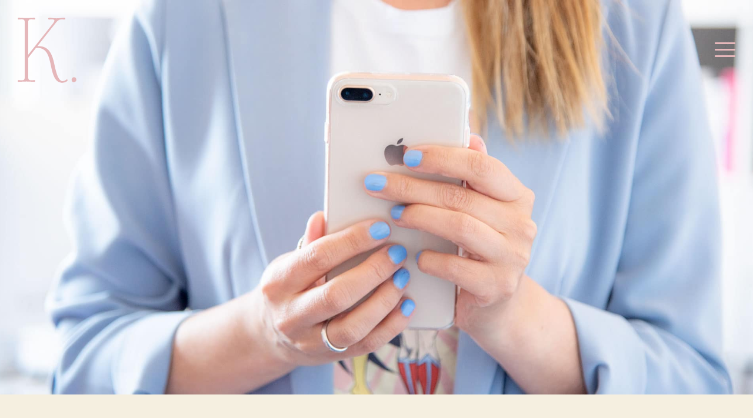

--- FILE ---
content_type: text/html; charset=UTF-8
request_url: https://debuhr.de/2022/08/28/nadel-im-heuhaufen/
body_size: 25559
content:
<div style="display:none; color: darkblue;">
=============================================================================================================================================
                    👋 Moin! Diese Webseite wurde mit ❤️ & Code entwickelt von DESIGNSTUUV aus dem schönen Ostfriesland 🌊                     
                      DESIGNSTUUV® Werbeagentur GmbH & Co. KG | Oldersumer Str. 63 | 26605 Aurich | www.designstuuv.de                      
=============================================================================================================================================



                     ######                                            ##******************************************************************##
                    #     #    #######                                 #+                                                                  =#
                    ####  #    ##      ##                              #+                               .--:.                              =#
                      ##  #    #  ######                               #+                             ..-:.-:.                             =#
                      ##  ##   #  ####                                 #+                           ..--....:-..                           =#
              ######   #  ##   #####  #                                #+                          .--..=+==:.--.                          =#
            ##    ###  #  ##  #    #  ##                               #+            -:          .--.  .=++=:  .--.          .-:           =#
            #       ## ##### # ####   #                                #+           :#*==========-.    ......    .-==========+#+.          =#
            #        #  ###  #########                                 #+          -##*++####*=-..                ..--+####*-*##+.         =#
            ##       #   ##    ###                                     #+        .=##=-===+##+:     .----..:----.    .-##*+=:-++#*:        =#
             ##    ##    #      #                                      #+       .=##+.=----*##+:    -::-:-.-:-.=.   .-###=--=--:##*:       =#
               #####    #      ##       ############  ###              #+   ..::+###+.+===-*##*:    -===--.--=-+.   .-###=--+-=:###*=:..   =#
                 ##     #      ##     ##                ##             #+   .--=####+.+===-*##*:    -=-=--.--=-+.   .-###=-=+==:####+:-:   =#
                  #     ##     ##    #####            ## #             #+   .:::----:.---:.---=:    --:-:-.-:=:=.   .-=--:::--:.----:.-:   =#
                  #      #     #     ####           #  ###             #+   .::               -:    :----:.:----.   .::              .-:   =#
                  #       #    #       ####          ####              #+   .:: ............. -:                    .:: ..............-:   =#
                  ##      #    #        ####         ###               #+   .:: --+-=..=-=--. -:.---- .-==-==: :-=--.:: -=+=+..+=+==..-:   =#
                   ##     #   ##        ###            ##              #+   .:: --+-+..+-=--. -::-=.= .=+++++: -:+.=.:: -=+=+..+=+==..-:   =#
                     #  ##   #          ##              ##             #+   .:: -:=.=..=.-:-. -::=+-+ .====-+: --+-=.:: --=-+..+:+-=..-:   =#
                     ## ##  ##         ##                #             #+   .:: --+-+..+-=--. -::=+-+ .==-=-+: --+-=.:: -=+=+..+=+==..-:   =#
                     ## ##  ##        ##                  #            #+   .:: --=-=..=-=--. -::-=:+ .++=+=*: -:+:=.:: -===+..==+==..-:   =#
                     #   ## ##        #                   ##           #+   .::               -:.:::: .+#####: .:::..::               -:   =#
                     ##  ## #       ###                   ##           #+....--...............-:      .+#####:      .:-...............-:...=#
                      # ## #       #  ##                   ##          ##****#################*-::::::-+#####=:::::::=##################***##
                      ### #       #                         ##         #################################################################*####
                      ### #       #                          #         ######*+***#*=***#****++#+*****+*#********++***+##***+##**#+*#*****###
                      # # ##      ##                        ##         ######*+*#+**=**#*=+*#++++##*##*++***++*##*=##*=##***=###*#*=#*#######
                      ###  #       #         #              #          ######*+*#=**=##*###+*++*+##++#*#+=*###+##*=##*+##**#=##**##*=*#######
                       ##  #       ##        #######       ##          ######****##*+***#***#**#*****#*##******##**###***###****####*########
                       ## ##        ##       ##   # #     ##           ######################################################################
                        ###          ##      #   ## ##  ##             #+..................................................................=#
                        ##           ####    ##   ### #####            #+              ..---:::.:.-:::::.::::.::::.::-...::.               =#
                         #            ####################             #+               .-:-::-.-.-:---::--:::--:-.-.-:-:-.                =#
                                                                       #+               ............ .......:..............                =#
                                                                       #*++++++++++++++++++++++++++++++++++++++++++++++++++++++++++++++++++*#
																	   
																	   
                                                                      
=============================================================================================================================================
</div>
<!DOCTYPE html>
<html lang="de" prefix="og: https://ogp.me/ns#">
<head>
	<meta charset="UTF-8">
	<meta name="viewport" content="width=device-width, initial-scale=1.0, viewport-fit=cover" />		<meta name="generator" content="DESIGNSTUUV CMS Suite" />

<!-- Suchmaschinen-Optimierung durch Rank Math PRO - https://rankmath.com/ -->
<title>Die Nadel ist da, der Haufen stört nur</title>
<meta name="description" content="Für Unternehmen die Nadel 🪡 im Heuhaufen zu suchen, ist einer meiner Schwerpunkte als kreativer Kopf 👩‍🎨. Denn meist ..."/>
<meta name="robots" content="follow, index, max-snippet:-1, max-video-preview:-1, max-image-preview:large"/>
<link rel="canonical" href="https://debuhr.de/2022/08/28/nadel-im-heuhaufen/" />
<meta property="og:locale" content="de_DE" />
<meta property="og:type" content="article" />
<meta property="og:title" content="Die Nadel ist da, der Haufen stört nur" />
<meta property="og:description" content="Für Unternehmen die Nadel 🪡 im Heuhaufen zu suchen, ist einer meiner Schwerpunkte als kreativer Kopf 👩‍🎨. Denn meist ..." />
<meta property="og:url" content="https://debuhr.de/2022/08/28/nadel-im-heuhaufen/" />
<meta property="og:site_name" content="Katrin de Buhr" />
<meta property="article:publisher" content="https://www.facebook.com/katrin.debuhr" />
<meta property="article:section" content="News" />
<meta property="og:updated_time" content="2022-09-02T15:42:11+02:00" />
<meta property="og:image" content="https://debuhr.de/wp-content/uploads/2022/08/deBuhr-Nadel-im-Heuhaufen-Kampagne-e1662125929232.jpeg" />
<meta property="og:image:secure_url" content="https://debuhr.de/wp-content/uploads/2022/08/deBuhr-Nadel-im-Heuhaufen-Kampagne-e1662125929232.jpeg" />
<meta property="og:image:width" content="770" />
<meta property="og:image:height" content="770" />
<meta property="og:image:alt" content="deBuhr Nadel im Heuhaufen Kampagne" />
<meta property="og:image:type" content="image/jpeg" />
<meta property="article:published_time" content="2022-08-28T15:41:00+02:00" />
<meta property="article:modified_time" content="2022-09-02T15:42:11+02:00" />
<meta name="twitter:card" content="summary_large_image" />
<meta name="twitter:title" content="Die Nadel ist da, der Haufen stört nur" />
<meta name="twitter:description" content="Für Unternehmen die Nadel 🪡 im Heuhaufen zu suchen, ist einer meiner Schwerpunkte als kreativer Kopf 👩‍🎨. Denn meist ..." />
<meta name="twitter:site" content="@designstuuv" />
<meta name="twitter:creator" content="@designstuuv" />
<meta name="twitter:image" content="https://debuhr.de/wp-content/uploads/2022/08/deBuhr-Nadel-im-Heuhaufen-Kampagne-e1662125929232.jpeg" />
<meta name="twitter:label1" content="Verfasst von" />
<meta name="twitter:data1" content="DESIGNSTUUV®" />
<meta name="twitter:label2" content="Lesedauer" />
<meta name="twitter:data2" content="Weniger als eine Minute" />
<script type="application/ld+json" class="rank-math-schema-pro">{"@context":"https://schema.org","@graph":[{"@type":"Organization","@id":"https://debuhr.de/#organization","name":"Katrin de Buhr | DESIGNSTUUV\u00ae Werbeagentur","url":"https://debuhr.de","sameAs":["https://www.facebook.com/katrin.debuhr","https://twitter.com/designstuuv"],"logo":{"@type":"ImageObject","@id":"https://debuhr.de/#logo","url":"https://debuhr.de/wp-content/uploads/2020/09/logo-designstuuv-blue-2020.png","contentUrl":"https://debuhr.de/wp-content/uploads/2020/09/logo-designstuuv-blue-2020.png","caption":"Katrin de Buhr | DESIGNSTUUV\u00ae Werbeagentur","inLanguage":"de","width":"400","height":"370"}},{"@type":"WebSite","@id":"https://debuhr.de/#website","url":"https://debuhr.de","name":"Katrin de Buhr | DESIGNSTUUV\u00ae Werbeagentur","publisher":{"@id":"https://debuhr.de/#organization"},"inLanguage":"de"},{"@type":"ImageObject","@id":"https://debuhr.de/wp-content/uploads/2022/08/deBuhr-Nadel-im-Heuhaufen-Kampagne-e1662125929232.jpeg","url":"https://debuhr.de/wp-content/uploads/2022/08/deBuhr-Nadel-im-Heuhaufen-Kampagne-e1662125929232.jpeg","width":"770","height":"770","caption":"deBuhr Nadel im Heuhaufen Kampagne","inLanguage":"de"},{"@type":"WebPage","@id":"https://debuhr.de/2022/08/28/nadel-im-heuhaufen/#webpage","url":"https://debuhr.de/2022/08/28/nadel-im-heuhaufen/","name":"Die Nadel ist da, der Haufen st\u00f6rt nur","datePublished":"2022-08-28T15:41:00+02:00","dateModified":"2022-09-02T15:42:11+02:00","isPartOf":{"@id":"https://debuhr.de/#website"},"primaryImageOfPage":{"@id":"https://debuhr.de/wp-content/uploads/2022/08/deBuhr-Nadel-im-Heuhaufen-Kampagne-e1662125929232.jpeg"},"inLanguage":"de"},{"@type":"Person","@id":"https://debuhr.de/2022/08/28/nadel-im-heuhaufen/#author","name":"DESIGNSTUUV\u00ae","image":{"@type":"ImageObject","@id":"https://secure.gravatar.com/avatar/dfa31c9e0b8b19b4ec35d2569e11384a?s=96&amp;d=blank&amp;r=g","url":"https://secure.gravatar.com/avatar/dfa31c9e0b8b19b4ec35d2569e11384a?s=96&amp;d=blank&amp;r=g","caption":"DESIGNSTUUV\u00ae","inLanguage":"de"},"sameAs":["http://debuhr.de"],"worksFor":{"@id":"https://debuhr.de/#organization"}},{"@type":"BlogPosting","headline":"Die Nadel ist da, der Haufen st\u00f6rt nur","keywords":"Nadel,Haufne,Designstuuv","datePublished":"2022-08-28T15:41:00+02:00","dateModified":"2022-09-02T15:42:11+02:00","author":{"@id":"https://debuhr.de/2022/08/28/nadel-im-heuhaufen/#author","name":"DESIGNSTUUV\u00ae"},"publisher":{"@id":"https://debuhr.de/#organization"},"description":"F\u00fcr Unternehmen die Nadel \ud83e\udea1 im Heuhaufen zu suchen, ist einer meiner Schwerpunkte als kreativer Kopf \ud83d\udc69\u200d\ud83c\udfa8. Denn meist ...","name":"Die Nadel ist da, der Haufen st\u00f6rt nur","@id":"https://debuhr.de/2022/08/28/nadel-im-heuhaufen/#richSnippet","isPartOf":{"@id":"https://debuhr.de/2022/08/28/nadel-im-heuhaufen/#webpage"},"image":{"@id":"https://debuhr.de/wp-content/uploads/2022/08/deBuhr-Nadel-im-Heuhaufen-Kampagne-e1662125929232.jpeg"},"inLanguage":"de","mainEntityOfPage":{"@id":"https://debuhr.de/2022/08/28/nadel-im-heuhaufen/#webpage"}}]}</script>
<!-- /Rank Math WordPress SEO Plugin -->

<link rel='dns-prefetch' href='//www.googletagmanager.com' />

<link rel="alternate" type="application/rss+xml" title="Katrin de Buhr &raquo; Feed" href="https://debuhr.de/feed/" />
<link rel="alternate" type="application/rss+xml" title="Katrin de Buhr &raquo; Kommentar-Feed" href="https://debuhr.de/comments/feed/" />
<link rel="alternate" type="application/rss+xml" title="Katrin de Buhr &raquo; Die Nadel ist da, der Haufen stört nur//-Kommentar-Feed" href="https://debuhr.de/2022/08/28/nadel-im-heuhaufen/feed/" />
<link rel="stylesheet" type="text/css" href="https://use.typekit.net/pza5woo.css"><style id='wp-emoji-styles-inline-css'>

	img.wp-smiley, img.emoji {
		display: inline !important;
		border: none !important;
		box-shadow: none !important;
		height: 1em !important;
		width: 1em !important;
		margin: 0 0.07em !important;
		vertical-align: -0.1em !important;
		background: none !important;
		padding: 0 !important;
	}
</style>
<style id='classic-theme-styles-inline-css'>
/*! This file is auto-generated */
.wp-block-button__link{color:#fff;background-color:#32373c;border-radius:9999px;box-shadow:none;text-decoration:none;padding:calc(.667em + 2px) calc(1.333em + 2px);font-size:1.125em}.wp-block-file__button{background:#32373c;color:#fff;text-decoration:none}
</style>
<style id='global-styles-inline-css'>
:root{--wp--preset--aspect-ratio--square: 1;--wp--preset--aspect-ratio--4-3: 4/3;--wp--preset--aspect-ratio--3-4: 3/4;--wp--preset--aspect-ratio--3-2: 3/2;--wp--preset--aspect-ratio--2-3: 2/3;--wp--preset--aspect-ratio--16-9: 16/9;--wp--preset--aspect-ratio--9-16: 9/16;--wp--preset--color--black: #000000;--wp--preset--color--cyan-bluish-gray: #abb8c3;--wp--preset--color--white: #ffffff;--wp--preset--color--pale-pink: #f78da7;--wp--preset--color--vivid-red: #cf2e2e;--wp--preset--color--luminous-vivid-orange: #ff6900;--wp--preset--color--luminous-vivid-amber: #fcb900;--wp--preset--color--light-green-cyan: #7bdcb5;--wp--preset--color--vivid-green-cyan: #00d084;--wp--preset--color--pale-cyan-blue: #8ed1fc;--wp--preset--color--vivid-cyan-blue: #0693e3;--wp--preset--color--vivid-purple: #9b51e0;--wp--preset--color--accent: #cd2653;--wp--preset--color--primary: #000000;--wp--preset--color--secondary: #6d6d6d;--wp--preset--color--subtle-background: #dcd7ca;--wp--preset--color--background: #f5efe0;--wp--preset--gradient--vivid-cyan-blue-to-vivid-purple: linear-gradient(135deg,rgba(6,147,227,1) 0%,rgb(155,81,224) 100%);--wp--preset--gradient--light-green-cyan-to-vivid-green-cyan: linear-gradient(135deg,rgb(122,220,180) 0%,rgb(0,208,130) 100%);--wp--preset--gradient--luminous-vivid-amber-to-luminous-vivid-orange: linear-gradient(135deg,rgba(252,185,0,1) 0%,rgba(255,105,0,1) 100%);--wp--preset--gradient--luminous-vivid-orange-to-vivid-red: linear-gradient(135deg,rgba(255,105,0,1) 0%,rgb(207,46,46) 100%);--wp--preset--gradient--very-light-gray-to-cyan-bluish-gray: linear-gradient(135deg,rgb(238,238,238) 0%,rgb(169,184,195) 100%);--wp--preset--gradient--cool-to-warm-spectrum: linear-gradient(135deg,rgb(74,234,220) 0%,rgb(151,120,209) 20%,rgb(207,42,186) 40%,rgb(238,44,130) 60%,rgb(251,105,98) 80%,rgb(254,248,76) 100%);--wp--preset--gradient--blush-light-purple: linear-gradient(135deg,rgb(255,206,236) 0%,rgb(152,150,240) 100%);--wp--preset--gradient--blush-bordeaux: linear-gradient(135deg,rgb(254,205,165) 0%,rgb(254,45,45) 50%,rgb(107,0,62) 100%);--wp--preset--gradient--luminous-dusk: linear-gradient(135deg,rgb(255,203,112) 0%,rgb(199,81,192) 50%,rgb(65,88,208) 100%);--wp--preset--gradient--pale-ocean: linear-gradient(135deg,rgb(255,245,203) 0%,rgb(182,227,212) 50%,rgb(51,167,181) 100%);--wp--preset--gradient--electric-grass: linear-gradient(135deg,rgb(202,248,128) 0%,rgb(113,206,126) 100%);--wp--preset--gradient--midnight: linear-gradient(135deg,rgb(2,3,129) 0%,rgb(40,116,252) 100%);--wp--preset--font-size--small: 18px;--wp--preset--font-size--medium: 20px;--wp--preset--font-size--large: 26.25px;--wp--preset--font-size--x-large: 42px;--wp--preset--font-size--normal: 21px;--wp--preset--font-size--larger: 32px;--wp--preset--spacing--20: 0.44rem;--wp--preset--spacing--30: 0.67rem;--wp--preset--spacing--40: 1rem;--wp--preset--spacing--50: 1.5rem;--wp--preset--spacing--60: 2.25rem;--wp--preset--spacing--70: 3.38rem;--wp--preset--spacing--80: 5.06rem;--wp--preset--shadow--natural: 6px 6px 9px rgba(0, 0, 0, 0.2);--wp--preset--shadow--deep: 12px 12px 50px rgba(0, 0, 0, 0.4);--wp--preset--shadow--sharp: 6px 6px 0px rgba(0, 0, 0, 0.2);--wp--preset--shadow--outlined: 6px 6px 0px -3px rgba(255, 255, 255, 1), 6px 6px rgba(0, 0, 0, 1);--wp--preset--shadow--crisp: 6px 6px 0px rgba(0, 0, 0, 1);}:where(.is-layout-flex){gap: 0.5em;}:where(.is-layout-grid){gap: 0.5em;}body .is-layout-flex{display: flex;}.is-layout-flex{flex-wrap: wrap;align-items: center;}.is-layout-flex > :is(*, div){margin: 0;}body .is-layout-grid{display: grid;}.is-layout-grid > :is(*, div){margin: 0;}:where(.wp-block-columns.is-layout-flex){gap: 2em;}:where(.wp-block-columns.is-layout-grid){gap: 2em;}:where(.wp-block-post-template.is-layout-flex){gap: 1.25em;}:where(.wp-block-post-template.is-layout-grid){gap: 1.25em;}.has-black-color{color: var(--wp--preset--color--black) !important;}.has-cyan-bluish-gray-color{color: var(--wp--preset--color--cyan-bluish-gray) !important;}.has-white-color{color: var(--wp--preset--color--white) !important;}.has-pale-pink-color{color: var(--wp--preset--color--pale-pink) !important;}.has-vivid-red-color{color: var(--wp--preset--color--vivid-red) !important;}.has-luminous-vivid-orange-color{color: var(--wp--preset--color--luminous-vivid-orange) !important;}.has-luminous-vivid-amber-color{color: var(--wp--preset--color--luminous-vivid-amber) !important;}.has-light-green-cyan-color{color: var(--wp--preset--color--light-green-cyan) !important;}.has-vivid-green-cyan-color{color: var(--wp--preset--color--vivid-green-cyan) !important;}.has-pale-cyan-blue-color{color: var(--wp--preset--color--pale-cyan-blue) !important;}.has-vivid-cyan-blue-color{color: var(--wp--preset--color--vivid-cyan-blue) !important;}.has-vivid-purple-color{color: var(--wp--preset--color--vivid-purple) !important;}.has-black-background-color{background-color: var(--wp--preset--color--black) !important;}.has-cyan-bluish-gray-background-color{background-color: var(--wp--preset--color--cyan-bluish-gray) !important;}.has-white-background-color{background-color: var(--wp--preset--color--white) !important;}.has-pale-pink-background-color{background-color: var(--wp--preset--color--pale-pink) !important;}.has-vivid-red-background-color{background-color: var(--wp--preset--color--vivid-red) !important;}.has-luminous-vivid-orange-background-color{background-color: var(--wp--preset--color--luminous-vivid-orange) !important;}.has-luminous-vivid-amber-background-color{background-color: var(--wp--preset--color--luminous-vivid-amber) !important;}.has-light-green-cyan-background-color{background-color: var(--wp--preset--color--light-green-cyan) !important;}.has-vivid-green-cyan-background-color{background-color: var(--wp--preset--color--vivid-green-cyan) !important;}.has-pale-cyan-blue-background-color{background-color: var(--wp--preset--color--pale-cyan-blue) !important;}.has-vivid-cyan-blue-background-color{background-color: var(--wp--preset--color--vivid-cyan-blue) !important;}.has-vivid-purple-background-color{background-color: var(--wp--preset--color--vivid-purple) !important;}.has-black-border-color{border-color: var(--wp--preset--color--black) !important;}.has-cyan-bluish-gray-border-color{border-color: var(--wp--preset--color--cyan-bluish-gray) !important;}.has-white-border-color{border-color: var(--wp--preset--color--white) !important;}.has-pale-pink-border-color{border-color: var(--wp--preset--color--pale-pink) !important;}.has-vivid-red-border-color{border-color: var(--wp--preset--color--vivid-red) !important;}.has-luminous-vivid-orange-border-color{border-color: var(--wp--preset--color--luminous-vivid-orange) !important;}.has-luminous-vivid-amber-border-color{border-color: var(--wp--preset--color--luminous-vivid-amber) !important;}.has-light-green-cyan-border-color{border-color: var(--wp--preset--color--light-green-cyan) !important;}.has-vivid-green-cyan-border-color{border-color: var(--wp--preset--color--vivid-green-cyan) !important;}.has-pale-cyan-blue-border-color{border-color: var(--wp--preset--color--pale-cyan-blue) !important;}.has-vivid-cyan-blue-border-color{border-color: var(--wp--preset--color--vivid-cyan-blue) !important;}.has-vivid-purple-border-color{border-color: var(--wp--preset--color--vivid-purple) !important;}.has-vivid-cyan-blue-to-vivid-purple-gradient-background{background: var(--wp--preset--gradient--vivid-cyan-blue-to-vivid-purple) !important;}.has-light-green-cyan-to-vivid-green-cyan-gradient-background{background: var(--wp--preset--gradient--light-green-cyan-to-vivid-green-cyan) !important;}.has-luminous-vivid-amber-to-luminous-vivid-orange-gradient-background{background: var(--wp--preset--gradient--luminous-vivid-amber-to-luminous-vivid-orange) !important;}.has-luminous-vivid-orange-to-vivid-red-gradient-background{background: var(--wp--preset--gradient--luminous-vivid-orange-to-vivid-red) !important;}.has-very-light-gray-to-cyan-bluish-gray-gradient-background{background: var(--wp--preset--gradient--very-light-gray-to-cyan-bluish-gray) !important;}.has-cool-to-warm-spectrum-gradient-background{background: var(--wp--preset--gradient--cool-to-warm-spectrum) !important;}.has-blush-light-purple-gradient-background{background: var(--wp--preset--gradient--blush-light-purple) !important;}.has-blush-bordeaux-gradient-background{background: var(--wp--preset--gradient--blush-bordeaux) !important;}.has-luminous-dusk-gradient-background{background: var(--wp--preset--gradient--luminous-dusk) !important;}.has-pale-ocean-gradient-background{background: var(--wp--preset--gradient--pale-ocean) !important;}.has-electric-grass-gradient-background{background: var(--wp--preset--gradient--electric-grass) !important;}.has-midnight-gradient-background{background: var(--wp--preset--gradient--midnight) !important;}.has-small-font-size{font-size: var(--wp--preset--font-size--small) !important;}.has-medium-font-size{font-size: var(--wp--preset--font-size--medium) !important;}.has-large-font-size{font-size: var(--wp--preset--font-size--large) !important;}.has-x-large-font-size{font-size: var(--wp--preset--font-size--x-large) !important;}
:where(.wp-block-post-template.is-layout-flex){gap: 1.25em;}:where(.wp-block-post-template.is-layout-grid){gap: 1.25em;}
:where(.wp-block-columns.is-layout-flex){gap: 2em;}:where(.wp-block-columns.is-layout-grid){gap: 2em;}
:root :where(.wp-block-pullquote){font-size: 1.5em;line-height: 1.6;}
</style>
<link rel='stylesheet' id='parent-style-css' href='https://debuhr.de/wp-content/themes/twentytwenty/style.css?ver=6.6.4' media='all' />
<link rel='stylesheet' id='twentytwenty-style-css' href='https://debuhr.de/wp-content/themes/designstuuv-premium-elementor-twenty-twenty/style.css?ver=1.0.0' media='all' />
<style id='twentytwenty-style-inline-css'>
.color-accent,.color-accent-hover:hover,.color-accent-hover:focus,:root .has-accent-color,.has-drop-cap:not(:focus):first-letter,.wp-block-button.is-style-outline,a { color: #cd2653; }blockquote,.border-color-accent,.border-color-accent-hover:hover,.border-color-accent-hover:focus { border-color: #cd2653; }button,.button,.faux-button,.wp-block-button__link,.wp-block-file .wp-block-file__button,input[type="button"],input[type="reset"],input[type="submit"],.bg-accent,.bg-accent-hover:hover,.bg-accent-hover:focus,:root .has-accent-background-color,.comment-reply-link { background-color: #cd2653; }.fill-children-accent,.fill-children-accent * { fill: #cd2653; }body,.entry-title a,:root .has-primary-color { color: #000000; }:root .has-primary-background-color { background-color: #000000; }cite,figcaption,.wp-caption-text,.post-meta,.entry-content .wp-block-archives li,.entry-content .wp-block-categories li,.entry-content .wp-block-latest-posts li,.wp-block-latest-comments__comment-date,.wp-block-latest-posts__post-date,.wp-block-embed figcaption,.wp-block-image figcaption,.wp-block-pullquote cite,.comment-metadata,.comment-respond .comment-notes,.comment-respond .logged-in-as,.pagination .dots,.entry-content hr:not(.has-background),hr.styled-separator,:root .has-secondary-color { color: #6d6d6d; }:root .has-secondary-background-color { background-color: #6d6d6d; }pre,fieldset,input,textarea,table,table *,hr { border-color: #dcd7ca; }caption,code,code,kbd,samp,.wp-block-table.is-style-stripes tbody tr:nth-child(odd),:root .has-subtle-background-background-color { background-color: #dcd7ca; }.wp-block-table.is-style-stripes { border-bottom-color: #dcd7ca; }.wp-block-latest-posts.is-grid li { border-top-color: #dcd7ca; }:root .has-subtle-background-color { color: #dcd7ca; }body:not(.overlay-header) .primary-menu > li > a,body:not(.overlay-header) .primary-menu > li > .icon,.modal-menu a,.footer-menu a, .footer-widgets a:where(:not(.wp-block-button__link)),#site-footer .wp-block-button.is-style-outline,.wp-block-pullquote:before,.singular:not(.overlay-header) .entry-header a,.archive-header a,.header-footer-group .color-accent,.header-footer-group .color-accent-hover:hover { color: #cd2653; }.social-icons a,#site-footer button:not(.toggle),#site-footer .button,#site-footer .faux-button,#site-footer .wp-block-button__link,#site-footer .wp-block-file__button,#site-footer input[type="button"],#site-footer input[type="reset"],#site-footer input[type="submit"] { background-color: #cd2653; }.header-footer-group,body:not(.overlay-header) #site-header .toggle,.menu-modal .toggle { color: #000000; }body:not(.overlay-header) .primary-menu ul { background-color: #000000; }body:not(.overlay-header) .primary-menu > li > ul:after { border-bottom-color: #000000; }body:not(.overlay-header) .primary-menu ul ul:after { border-left-color: #000000; }.site-description,body:not(.overlay-header) .toggle-inner .toggle-text,.widget .post-date,.widget .rss-date,.widget_archive li,.widget_categories li,.widget cite,.widget_pages li,.widget_meta li,.widget_nav_menu li,.powered-by-wordpress,.footer-credits .privacy-policy,.to-the-top,.singular .entry-header .post-meta,.singular:not(.overlay-header) .entry-header .post-meta a { color: #6d6d6d; }.header-footer-group pre,.header-footer-group fieldset,.header-footer-group input,.header-footer-group textarea,.header-footer-group table,.header-footer-group table *,.footer-nav-widgets-wrapper,#site-footer,.menu-modal nav *,.footer-widgets-outer-wrapper,.footer-top { border-color: #dcd7ca; }.header-footer-group table caption,body:not(.overlay-header) .header-inner .toggle-wrapper::before { background-color: #dcd7ca; }
</style>
<link rel='stylesheet' id='twentytwenty-fonts-css' href='https://debuhr.de/wp-content/themes/twentytwenty/assets/css/font-inter.css?ver=1.0.0' media='all' />
<link rel='stylesheet' id='twentytwenty-print-style-css' href='https://debuhr.de/wp-content/themes/twentytwenty/print.css?ver=1.0.0' media='print' />
<link rel='stylesheet' id='e-animation-bob-css' href='https://debuhr.de/wp-content/plugins/elementor/assets/lib/animations/styles/e-animation-bob.min.css?ver=3.34.1' media='all' />
<link rel='stylesheet' id='elementor-frontend-css' href='https://debuhr.de/wp-content/plugins/elementor/assets/css/frontend.min.css?ver=3.34.1' media='all' />
<link rel='stylesheet' id='widget-social-icons-css' href='https://debuhr.de/wp-content/plugins/elementor/assets/css/widget-social-icons.min.css?ver=3.34.1' media='all' />
<link rel='stylesheet' id='e-apple-webkit-css' href='https://debuhr.de/wp-content/plugins/elementor/assets/css/conditionals/apple-webkit.min.css?ver=3.34.1' media='all' />
<link rel='stylesheet' id='widget-nav-menu-css' href='https://debuhr.de/wp-content/plugins/elementor-pro/assets/css/widget-nav-menu.min.css?ver=3.34.0' media='all' />
<link rel='stylesheet' id='widget-image-css' href='https://debuhr.de/wp-content/plugins/elementor/assets/css/widget-image.min.css?ver=3.34.1' media='all' />
<link rel='stylesheet' id='widget-post-info-css' href='https://debuhr.de/wp-content/plugins/elementor-pro/assets/css/widget-post-info.min.css?ver=3.34.0' media='all' />
<link rel='stylesheet' id='widget-icon-list-css' href='https://debuhr.de/wp-content/plugins/elementor/assets/css/widget-icon-list.min.css?ver=3.34.1' media='all' />
<link rel='stylesheet' id='elementor-icons-shared-0-css' href='https://debuhr.de/wp-content/plugins/elementor/assets/lib/font-awesome/css/fontawesome.min.css?ver=5.15.3' media='all' />
<link rel='stylesheet' id='elementor-icons-fa-regular-css' href='https://debuhr.de/wp-content/plugins/elementor/assets/lib/font-awesome/css/regular.min.css?ver=5.15.3' media='all' />
<link rel='stylesheet' id='elementor-icons-fa-solid-css' href='https://debuhr.de/wp-content/plugins/elementor/assets/lib/font-awesome/css/solid.min.css?ver=5.15.3' media='all' />
<link rel='stylesheet' id='widget-heading-css' href='https://debuhr.de/wp-content/plugins/elementor/assets/css/widget-heading.min.css?ver=3.34.1' media='all' />
<link rel='stylesheet' id='widget-post-navigation-css' href='https://debuhr.de/wp-content/plugins/elementor-pro/assets/css/widget-post-navigation.min.css?ver=3.34.0' media='all' />
<link rel='stylesheet' id='elementor-icons-css' href='https://debuhr.de/wp-content/plugins/elementor/assets/lib/eicons/css/elementor-icons.min.css?ver=5.45.0' media='all' />
<link rel='stylesheet' id='elementor-post-9-css' href='https://debuhr.de/wp-content/uploads/elementor/css/post-9.css?ver=1768780276' media='all' />
<link rel='stylesheet' id='powerpack-frontend-css' href='https://debuhr.de/wp-content/plugins/powerpack-elements/assets/css/min/frontend.min.css?ver=2.10.23' media='all' />
<link rel='stylesheet' id='namogo-icons-css' href='https://debuhr.de/wp-content/plugins/elementor-extras/assets/lib/nicons/css/nicons.css?ver=2.2.52' media='all' />
<link rel='stylesheet' id='elementor-extras-frontend-css' href='https://debuhr.de/wp-content/plugins/elementor-extras/assets/css/frontend.min.css?ver=2.2.52' media='all' />
<link rel='stylesheet' id='elementor-post-53999-css' href='https://debuhr.de/wp-content/uploads/elementor/css/post-53999.css?ver=1768781168' media='all' />
<link rel='stylesheet' id='elementor-post-90-css' href='https://debuhr.de/wp-content/uploads/elementor/css/post-90.css?ver=1768780276' media='all' />
<link rel='stylesheet' id='elementor-post-50391-css' href='https://debuhr.de/wp-content/uploads/elementor/css/post-50391.css?ver=1768780276' media='all' />
<link rel='stylesheet' id='borlabs-cookie-css' href='https://debuhr.de/wp-content/cache/borlabs-cookie/borlabs-cookie_1_de.css?ver=2.2.61-18' media='all' />
<link rel='stylesheet' id='elementor-icons-fa-brands-css' href='https://debuhr.de/wp-content/plugins/elementor/assets/lib/font-awesome/css/brands.min.css?ver=5.15.3' media='all' />
<script id="jquery-core-js-extra">
var pp = {"ajax_url":"https:\/\/debuhr.de\/wp-admin\/admin-ajax.php"};
</script>
<script src="https://debuhr.de/wp-includes/js/jquery/jquery.min.js?ver=3.7.1" id="jquery-core-js"></script>
<script src="https://debuhr.de/wp-includes/js/jquery/jquery-migrate.min.js?ver=3.4.1" id="jquery-migrate-js"></script>
<script src="https://debuhr.de/wp-content/themes/twentytwenty/assets/js/index.js?ver=1.0.0" id="twentytwenty-js-js" defer data-wp-strategy="defer"></script>
<script id="borlabs-cookie-prioritize-js-extra">
var borlabsCookiePrioritized = {"domain":"debuhr.de","path":"\/","version":"2","bots":"1","optInJS":{"statistics":{"google-analytics":"[base64]"}}};
</script>
<script src="https://debuhr.de/wp-content/plugins/borlabs-cookie/assets/javascript/borlabs-cookie-prioritize.min.js?ver=2.2.61" id="borlabs-cookie-prioritize-js"></script>

<!-- Google Tag (gtac.js) durch Site-Kit hinzugefügt -->

<!-- Von Site Kit hinzugefügtes Google-Analytics-Snippet -->
<script src="https://www.googletagmanager.com/gtag/js?id=G-97J5BS2XHN" id="google_gtagjs-js" async></script>
<script id="google_gtagjs-js-after">
window.dataLayer = window.dataLayer || [];function gtag(){dataLayer.push(arguments);}
gtag("set","linker",{"domains":["debuhr.de"]});
gtag("js", new Date());
gtag("set", "developer_id.dZTNiMT", true);
gtag("config", "G-97J5BS2XHN");
</script>

<!-- Das Snippet mit dem schließenden Google-Tag (gtag.js) wurde von Site Kit hinzugefügt -->
<link rel="https://api.w.org/" href="https://debuhr.de/wp-json/" /><link rel="alternate" title="JSON" type="application/json" href="https://debuhr.de/wp-json/wp/v2/posts/53999" /><link rel="EditURI" type="application/rsd+xml" title="RSD" href="https://debuhr.de/xmlrpc.php?rsd" />
<!-- DESIGNSTUUV CMS Suite -->
<link rel='shortlink' href='https://debuhr.de/?p=53999' />
<link rel="alternate" title="oEmbed (JSON)" type="application/json+oembed" href="https://debuhr.de/wp-json/oembed/1.0/embed?url=https%3A%2F%2Fdebuhr.de%2F2022%2F08%2F28%2Fnadel-im-heuhaufen%2F" />
<link rel="alternate" title="oEmbed (XML)" type="text/xml+oembed" href="https://debuhr.de/wp-json/oembed/1.0/embed?url=https%3A%2F%2Fdebuhr.de%2F2022%2F08%2F28%2Fnadel-im-heuhaufen%2F&#038;format=xml" />
<meta name="generator" content="Site Kit by Google 1.131.0" /><!-- TradeDoubler site verification 3198932 -->	<script>document.documentElement.className = document.documentElement.className.replace( 'no-js', 'js' );</script>
	<meta name="generator" content="Elementor 3.34.1; features: additional_custom_breakpoints; settings: css_print_method-external, google_font-enabled, font_display-auto">
			<style>
				.e-con.e-parent:nth-of-type(n+4):not(.e-lazyloaded):not(.e-no-lazyload),
				.e-con.e-parent:nth-of-type(n+4):not(.e-lazyloaded):not(.e-no-lazyload) * {
					background-image: none !important;
				}
				@media screen and (max-height: 1024px) {
					.e-con.e-parent:nth-of-type(n+3):not(.e-lazyloaded):not(.e-no-lazyload),
					.e-con.e-parent:nth-of-type(n+3):not(.e-lazyloaded):not(.e-no-lazyload) * {
						background-image: none !important;
					}
				}
				@media screen and (max-height: 640px) {
					.e-con.e-parent:nth-of-type(n+2):not(.e-lazyloaded):not(.e-no-lazyload),
					.e-con.e-parent:nth-of-type(n+2):not(.e-lazyloaded):not(.e-no-lazyload) * {
						background-image: none !important;
					}
				}
			</style>
			
<!-- Von Site Kit hinzugefügtes Google-Tag-Manager-Snippet -->
<script>
			( function( w, d, s, l, i ) {
				w[l] = w[l] || [];
				w[l].push( {'gtm.start': new Date().getTime(), event: 'gtm.js'} );
				var f = d.getElementsByTagName( s )[0],
					j = d.createElement( s ), dl = l != 'dataLayer' ? '&l=' + l : '';
				j.async = true;
				j.src = 'https://www.googletagmanager.com/gtm.js?id=' + i + dl;
				f.parentNode.insertBefore( j, f );
			} )( window, document, 'script', 'dataLayer', 'GTM-WCQF9TD' );
			
</script>

<!-- Ende des von Site Kit hinzugefügten Google-Tag-Manager-Snippets -->
<meta name="generator" content="Powered by Slider Revolution 6.7.15 - responsive, Mobile-Friendly Slider Plugin for WordPress with comfortable drag and drop interface." />
<link rel="icon" href="https://debuhr.de/wp-content/uploads/2020/10/cropped-Katrin-Logo-favicon-touchicon-1-32x32.png" sizes="32x32" />
<link rel="icon" href="https://debuhr.de/wp-content/uploads/2020/10/cropped-Katrin-Logo-favicon-touchicon-1-192x192.png" sizes="192x192" />
<link rel="apple-touch-icon" href="https://debuhr.de/wp-content/uploads/2020/10/cropped-Katrin-Logo-favicon-touchicon-1-180x180.png" />
<meta name="msapplication-TileImage" content="https://debuhr.de/wp-content/uploads/2020/10/cropped-Katrin-Logo-favicon-touchicon-1-270x270.png" />
<script>function setREVStartSize(e){
			//window.requestAnimationFrame(function() {
				window.RSIW = window.RSIW===undefined ? window.innerWidth : window.RSIW;
				window.RSIH = window.RSIH===undefined ? window.innerHeight : window.RSIH;
				try {
					var pw = document.getElementById(e.c).parentNode.offsetWidth,
						newh;
					pw = pw===0 || isNaN(pw) || (e.l=="fullwidth" || e.layout=="fullwidth") ? window.RSIW : pw;
					e.tabw = e.tabw===undefined ? 0 : parseInt(e.tabw);
					e.thumbw = e.thumbw===undefined ? 0 : parseInt(e.thumbw);
					e.tabh = e.tabh===undefined ? 0 : parseInt(e.tabh);
					e.thumbh = e.thumbh===undefined ? 0 : parseInt(e.thumbh);
					e.tabhide = e.tabhide===undefined ? 0 : parseInt(e.tabhide);
					e.thumbhide = e.thumbhide===undefined ? 0 : parseInt(e.thumbhide);
					e.mh = e.mh===undefined || e.mh=="" || e.mh==="auto" ? 0 : parseInt(e.mh,0);
					if(e.layout==="fullscreen" || e.l==="fullscreen")
						newh = Math.max(e.mh,window.RSIH);
					else{
						e.gw = Array.isArray(e.gw) ? e.gw : [e.gw];
						for (var i in e.rl) if (e.gw[i]===undefined || e.gw[i]===0) e.gw[i] = e.gw[i-1];
						e.gh = e.el===undefined || e.el==="" || (Array.isArray(e.el) && e.el.length==0)? e.gh : e.el;
						e.gh = Array.isArray(e.gh) ? e.gh : [e.gh];
						for (var i in e.rl) if (e.gh[i]===undefined || e.gh[i]===0) e.gh[i] = e.gh[i-1];
											
						var nl = new Array(e.rl.length),
							ix = 0,
							sl;
						e.tabw = e.tabhide>=pw ? 0 : e.tabw;
						e.thumbw = e.thumbhide>=pw ? 0 : e.thumbw;
						e.tabh = e.tabhide>=pw ? 0 : e.tabh;
						e.thumbh = e.thumbhide>=pw ? 0 : e.thumbh;
						for (var i in e.rl) nl[i] = e.rl[i]<window.RSIW ? 0 : e.rl[i];
						sl = nl[0];
						for (var i in nl) if (sl>nl[i] && nl[i]>0) { sl = nl[i]; ix=i;}
						var m = pw>(e.gw[ix]+e.tabw+e.thumbw) ? 1 : (pw-(e.tabw+e.thumbw)) / (e.gw[ix]);
						newh =  (e.gh[ix] * m) + (e.tabh + e.thumbh);
					}
					var el = document.getElementById(e.c);
					if (el!==null && el) el.style.height = newh+"px";
					el = document.getElementById(e.c+"_wrapper");
					if (el!==null && el) {
						el.style.height = newh+"px";
						el.style.display = "block";
					}
				} catch(e){
					console.log("Failure at Presize of Slider:" + e)
				}
			//});
		  };</script>
		<style id="wp-custom-css">
			h1, h2, h3, h4, h5, h6 {
	margin: 0;
}

.elementor-widget.elementor-widget-heading {
	margin-bottom: 0;
}

.elementor-widget-heading h2.elementor-heading-title {
	margin-bottom: 10px;
}

/* FORM START */

form a,
form p,
form small,
.wpcf7-quiz-label {
	color: #394a58;	
}

label {
	color: #394a58;
}

span.wpcf7-list-item {
	margin-left: 0;
	margin-bottom: 20px;
}

input[type="text"], input[type="email"], input[type="url"], input[type="password"], input[type="search"], input[type="number"], input[type="tel"], input[type="range"], input[type="date"], input[type="month"], input[type="week"], input[type="time"], input[type="datetime"], input[type="datetime-local"], input[type="color"], textarea {
	border: 1px solid #394a58;
	margin-bottom: 10px;
	border-radius: 0;
	color: #394a58;
	font-family: "Ingra", Sans-Serif;
	font-size: 16px;
	padding: 5px 10px;
}

input[type="submit"] {
	float: right;
	background: #394a58;
	border-radius: 0;
	color: #E5B7BA;
		font-family: "cabrito-didone-normal", Sans-serif;
	font-size: 16px;
	font-weight: normal;
	text-transform: none;
	padding: 5px 10px;
	background: #394a58;
}

input[type="submit"]:hover {
	text-decoration: none;
	background: #E5B7BA;
	color: #394a58;
}

input[type="url"]:focus, input[type="text"]:focus, input[type="tel"]:focus, input[type="number"]:focus, input[type="email"]:focus,
.wpcf7-form input[type="number"]:focus,
textarea:focus,
select:focus {
	border: 1px solid #E5B7BA;
	color: #394a58;
	outline: none;
}

::placeholder { /* Chrome, Firefox, Opera, Safari 10.1+ */
	color: #394a58;
    opacity: 1; /* Firefox */
	font-family: "Ingra", Sans-Serif;
	font-size: 16px;
}

:-ms-input-placeholder { /* Internet Explorer 10-11 */
	color: #394a58;
	font-family: "Ingra", Sans-Serif;
	font-size: 16px;
}

::-ms-input-placeholder { /* Microsoft Edge */
	color: #394a58;
	font-family: "Ingra", Sans-Serif;
	font-size: 16px;
}

.wpcf7-form input[type="text"],
.wpcf7-form input[type="email"],
.wpcf7-form input[type="number"],
.wpcf7-form input[type="tel"],
.wpcf7-form textarea {
	width: 100%;
}

input[type="checkbox"] {
	border-width: 1px;
	border-color: #394a58;
}

span.wpcf7-list-item-label {
	margin-right: 5px;
}

.widget_search .search-field {
  border: 1px solid #394a58;
	padding: 10px;
}

.widget_search .search-field:focus {
	outline: none;
}

.button-richt {
	background: none !important;
	background-color: white;
}

select {
	-webkit-appearance: none;
  -moz-appearance: none;
  appearance: none;
  border-radius: 0;
  width: 100%;
	font-family: "Ingra", Sans-Serif;
	font-size: 16px;
	max-height: 50px;
	margin-bottom: 10px;
	color: #394a58;
  width:100%;
  border: 1px solid #394a58;
  background-color: #ffffff;
  background-image:url(/wp-content/uploads/2020/07/select-arrow.svg);
  background-position: 97% 50%;
  background-repeat: no-repeat;
	background-size: 15px;
	padding: 0 5px;
}

select:hover {
  box-shadow: 0 1px 1px 0 rgba(0,0,0,0.1);
}

/* hide browser-styling (arrow) in IE10 */
select::-ms-expand {
  display:none;
}

.lt-ie10 select {
    background-image: none;
}

.wpcf7-form-control-wrap.firmenkategorie,
.wpcf7-form-control-wrap.branche,
.wpcf7-form-control-wrap.business,
.wpcf7-form-control-wrap.your-name,
.wpcf7-form-control-wrap.last-name,
.wpcf7-form-control-wrap.your-email,
#wpcf7-f45884-p45877-o1 .wpcf7-form-control-wrap.your-name, #wpcf7-f45884-p45877-o1 .wpcf7-form-control-wrap.your-tel,
.wpcf7-form-control-wrap.your-mobiletel,
.wpcf7-form-control-wrap.your-plz,
.wpcf7-form-control-wrap.your-place, .wpcf7-form-control-wrap.wunschdatum, .wpcf7-form-control-wrap.wunschzeit, .wpcf7-form-control-wrap.your-firma,.wpcf7-form-control-wrap.wunschzeit, .wpcf7-form-control-wrap.your-phone, .wpcf7-form-control-wrap.your-ansprechpartner, .wpcf7-form-control-wrap.personenanzahl, .wpcf7-form-control-wrap.veranstaltung,
#wpcf7-f48831-p45258-o1 .wpcf7-form-control-wrap.your-tel, #wpcf7-f48831-p45258-o1 .wpcf7-form-control-wrap.your-street,
#wpcf7-f48831-p45258-o1 .wpcf7-form-control-wrap.position {
	width: 49%;
	display: inline-block;
}

.wpcf7-form-control-wrap.firmenkategorie,
.wpcf7-form-control-wrap.your-name,
#wpcf7-f31662-p31689-o1 .wpcf7-form-control-wrap.your-tel,
 #wpcf7-f45884-p45877-o1 .wpcf7-form-control-wrap.your-email,
.wpcf7-form-control-wrap.wunschdatum, .wpcf7-form-control-wrap.your-firma, .wpcf7-form-control-wrap.personenanzahl,
#wpcf7-f29454-p28059-o1 .wpcf7-form-control-wrap.your-plz, #wpcf7-f29454-p27886-o1 .wpcf7-form-control-wrap.your-plz,
#wpcf7-f29454-p28062-o1 .wpcf7-form-control-wrap.your-plz,
#wpcf7-f29454-p28030-o1 .wpcf7-form-control-wrap.your-plz,
#wpcf7-f29454-p28068-o1 .wpcf7-form-control-wrap.your-plz,
#wpcf7-f29454-p31831-o2 .wpcf7-form-control-wrap.your-plz,
#wpcf7-f48831-p45258-o1 .wpcf7-form-control-wrap.your-email, #wpcf7-f48831-p45258-o1 .wpcf7-form-control-wrap.your-street, #wpcf7-f48831-p45258-o1 .wpcf7-form-control-wrap.your-place {
	margin-right: 2%;
}

#wpcf7-f45884-p45877-o1 .wpcf7-form-control-wrap.your-name,
#wpcf7-f48831-p45258-o1 .wpcf7-form-control-wrap.your-tel
{
	margin-right: 0;
}


.stilrichtung .wpcf7-checkbox {
	margin-bottom: 15px;
}

.wpcf7-select {	
	line-height: 33px;
}

/* FORM END */

#footer a {
	color: #fff;
}

#footer a:hover {
	color: #E5B7BA;
}

@media only screen and (max-width: 768px) {

/* FORM START */
		.wpcf7-form-control-wrap.your-name,
	.wpcf7-form-control-wrap.your-email,
	.wpcf7-form-control-wrap.your-plz,
	.wpcf7-form-control-wrap.your-place, .wpcf7-form-control-wrap.your-phone, .wpcf7-form-control-wrap.wunschdatum, .wpcf7-form-control-wrap.wunschzeit,  .wpcf7-form-control-wrap.your-firma, .wpcf7-form-control-wrap.your-ansprechpartner, .wpcf7-form-control-wrap.personenanzahl,
	#wpcf7-f45884-p45877-o1 .wpcf7-form-control-wrap.your-name,
	#wpcf7-f45884-p45877-o1 .wpcf7-form-control-wrap.your-tel,
	#wpcf7-f45884-p45877-o1 .wpcf7-form-control-wrap.veranstaltung, #wpcf7-f48831-p45258-o1 .wpcf7-form-control-wrap.last-name, #wpcf7-f48831-p45258-o1 .wpcf7-form-control-wrap.your-tel, #wpcf7-f48831-p45258-o1 .wpcf7-form-control-wrap.your-street, #wpcf7-f48831-p45258-o1 .wpcf7-form-control-wrap.position{
		width: 100%;
		float: none;
	}
	
	.wpcf7-form-control-wrap.your-name,
	.wpcf7-form-control-wrap.your-plz {
		margin-right: 0%;
	}	
}

/* FORM END */

.zertifikateslider .elementor-swiper-button {
	background: #394a58;
	-webkit-border-radius: 100%;
	-moz-border-radius: 100%;
	border-radius: 100%;
	padding: 3px;
}

.zertifikateslider .elementor-swiper-button:hover {
	background: #E5B7BA;
	color: #394a58;
}

.zertifikateslider .elementor-swiper-button:hover i {
	color: #394a58;
}

.zertifikateslider .elementor-swiper-button.elementor-swiper-button-prev {
	margin-left: -25px;
}

.zertifikateslider .elementor-swiper-button.elementor-swiper-button-next {
	margin-right: -25px;
}

#award_logo_height
{
	min-height: 140px;
}

#award_logo_height
.pp-logo-carousel.pp-swiper-slider {
	height: 160px;
	display: flex;
	align-items: center;
}

#award_logo_height img
{
	min-height: 80px;
	max-height: 120px;
	object-fit: contain;
}

.advmenu ul a {
    height: 7rem !important;
}		</style>
		</head>
<body class="post-template-default single single-post postid-53999 single-format-standard wp-embed-responsive singular enable-search-modal has-post-thumbnail has-single-pagination showing-comments show-avatars footer-top-hidden elementor-default elementor-template-full-width elementor-kit-9 elementor-page elementor-page-53999 elementor-page-50391">
		<!-- Von Site Kit hinzugefügtes Google-Tag-Manager-(noscript)-Snippet -->
		<noscript>
			<iframe src="https://www.googletagmanager.com/ns.html?id=GTM-WCQF9TD" height="0" width="0" style="display:none;visibility:hidden"></iframe>
		</noscript>
		<!-- Ende des von Site Kit hinzugefügten Google-Tag-Manager-(noscript)-Snippets -->
		<a class="skip-link screen-reader-text" href="#site-content">Direkt zum Inhalt wechseln</a>		<div data-elementor-type="single-post" data-elementor-id="50391" class="elementor elementor-50391 elementor-location-single post-53999 post type-post status-publish format-standard has-post-thumbnail hentry category-news" data-elementor-post-type="elementor_library">
					<section class="elementor-section elementor-top-section elementor-element elementor-element-709f780a elementor-section-full_width elementor-section-content-middle elementor-section-height-default elementor-section-height-default" data-id="709f780a" data-element_type="section" data-settings="{&quot;background_background&quot;:&quot;classic&quot;}">
							<div class="elementor-background-overlay"></div>
							<div class="elementor-container elementor-column-gap-wider">
					<div class="elementor-column elementor-col-50 elementor-top-column elementor-element elementor-element-4e704f0e" data-id="4e704f0e" data-element_type="column">
			<div class="elementor-widget-wrap elementor-element-populated">
						<div class="elementor-element elementor-element-47e84df4 elementor-widget elementor-widget-image" data-id="47e84df4" data-element_type="widget" data-widget_type="image.default">
				<div class="elementor-widget-container">
																<a href="https://debuhr.de">
							<img fetchpriority="high" width="580" height="580" src="https://debuhr.de/wp-content/uploads/2020/10/Katrin-Logo-rose.svg" class="attachment-large size-large wp-image-105" alt="Katrin de Buhr Logo rose" />								</a>
															</div>
				</div>
					</div>
		</div>
				<div class="elementor-column elementor-col-50 elementor-top-column elementor-element elementor-element-4239444e" data-id="4239444e" data-element_type="column">
			<div class="elementor-widget-wrap elementor-element-populated">
						<div class="elementor-element elementor-element-71a9dc26 advmenu elementor-widget elementor-widget-pp-advanced-menu" data-id="71a9dc26" data-element_type="widget" data-settings="{&quot;menu_type&quot;:&quot;full-screen&quot;,&quot;layout&quot;:&quot;horizontal&quot;,&quot;show_submenu_on&quot;:&quot;hover&quot;,&quot;submenu_icon&quot;:{&quot;value&quot;:&quot;&lt;i class=\&quot;fas fa-caret-down\&quot;&gt;&lt;\/i&gt;&quot;,&quot;library&quot;:&quot;fa-solid&quot;},&quot;onepage_menu&quot;:&quot;no&quot;,&quot;toggle&quot;:&quot;icon&quot;,&quot;toggle_icon_type&quot;:&quot;hamburger&quot;,&quot;show_responsive_submenu_on&quot;:&quot;icon&quot;}" data-widget_type="pp-advanced-menu.default">
				<div class="elementor-widget-container">
					
				<div class="pp-advanced-menu-main-wrapper pp-advanced-menu__align-center pp-advanced-menu--dropdown-all pp-advanced-menu--type-full-screen pp-advanced-menu__text-align- pp-advanced-menu--toggle pp-advanced-menu--icon">
											<div class="pp-menu-toggle pp-menu-toggle-on-all">
											<div class="pp-hamburger">
							<div class="pp-hamburger-box">
																	<div class="pp-hamburger-inner"></div>
															</div>
						</div>
														</div>
												<nav class="pp-advanced-menu--dropdown pp-menu-style-toggle pp-advanced-menu__container pp-menu-71a9dc26 pp-menu-full-screen" data-settings="{&quot;menu_id&quot;:&quot;71a9dc26&quot;,&quot;breakpoint&quot;:&quot;all&quot;,&quot;full_width&quot;:false}">
									<div class="pp-menu-close-wrap">
						<div class="pp-menu-close"></div>
					</div>
												<ul id="menu-hauptmenu-1" class="pp-advanced-menu"><li class="menu-item menu-item-type-post_type menu-item-object-page menu-item-home menu-item-118"><a href="https://debuhr.de/" class="pp-menu-item">Startseite</a></li>
<li class="menu-item menu-item-type-post_type menu-item-object-page menu-item-50607"><a href="https://debuhr.de/vita/" class="pp-menu-item">Vita</a></li>
<li class="menu-item menu-item-type-post_type menu-item-object-page menu-item-50322"><a href="https://debuhr.de/work-with-me/" class="pp-menu-item">Work with me</a></li>
<li class="menu-item menu-item-type-post_type menu-item-object-page menu-item-50546"><a href="https://debuhr.de/kontakt/" class="pp-menu-item">Kontakt</a></li>
<li class="menu-item menu-item-type-custom menu-item-object-custom menu-item-167"><a href="/blog" class="pp-menu-item">Blog</a></li>
<li class="menu-item menu-item-type-custom menu-item-object-custom menu-item-50210"><a href="/presse" class="pp-menu-item">Presse</a></li>
<li class="menu-item menu-item-type-taxonomy menu-item-object-category current-post-ancestor current-menu-parent current-post-parent menu-item-50533"><a href="https://debuhr.de/category/news/" class="pp-menu-item">News</a></li>
</ul>							</nav>
							</div>
								</div>
				</div>
					</div>
		</div>
					</div>
		</section>
				<section class="elementor-section elementor-top-section elementor-element elementor-element-2a5a587b elementor-section-boxed elementor-section-height-default elementor-section-height-default" data-id="2a5a587b" data-element_type="section">
						<div class="elementor-container elementor-column-gap-wider">
					<div class="elementor-column elementor-col-66 elementor-top-column elementor-element elementor-element-630b8692" data-id="630b8692" data-element_type="column">
			<div class="elementor-widget-wrap elementor-element-populated">
						<div class="elementor-element elementor-element-5e60ab5c elementor-widget elementor-widget-theme-post-featured-image elementor-widget-image" data-id="5e60ab5c" data-element_type="widget" data-widget_type="theme-post-featured-image.default">
				<div class="elementor-widget-container">
															<img width="580" height="580" src="https://debuhr.de/wp-content/uploads/2022/08/deBuhr-Nadel-im-Heuhaufen-Kampagne-1024x1024.jpeg" class="attachment-large size-large wp-image-54000" alt="deBuhr Nadel im Heuhaufen Kampagne" srcset="https://debuhr.de/wp-content/uploads/2022/08/deBuhr-Nadel-im-Heuhaufen-Kampagne-1024x1024.jpeg 1024w, https://debuhr.de/wp-content/uploads/2022/08/deBuhr-Nadel-im-Heuhaufen-Kampagne-300x300.jpeg 300w, https://debuhr.de/wp-content/uploads/2022/08/deBuhr-Nadel-im-Heuhaufen-Kampagne-150x150.jpeg 150w, https://debuhr.de/wp-content/uploads/2022/08/deBuhr-Nadel-im-Heuhaufen-Kampagne-768x768.jpeg 768w, https://debuhr.de/wp-content/uploads/2022/08/deBuhr-Nadel-im-Heuhaufen-Kampagne-500x500.jpeg 500w, https://debuhr.de/wp-content/uploads/2022/08/deBuhr-Nadel-im-Heuhaufen-Kampagne-e1662125929232.jpeg 770w" sizes="(max-width: 580px) 100vw, 580px" />															</div>
				</div>
				<div class="elementor-element elementor-element-7b5685dc elementor-align-left elementor-widget elementor-widget-post-info" data-id="7b5685dc" data-element_type="widget" data-widget_type="post-info.default">
				<div class="elementor-widget-container">
							<ul class="elementor-inline-items elementor-icon-list-items elementor-post-info">
								<li class="elementor-icon-list-item elementor-repeater-item-60667dd elementor-inline-item" itemprop="datePublished">
													<span class="elementor-icon-list-text elementor-post-info__item elementor-post-info__item--type-date">
										<time>28. August 2022</time>					</span>
								</li>
				<li class="elementor-icon-list-item elementor-repeater-item-47a7ec4 elementor-inline-item">
													<span class="elementor-icon-list-text elementor-post-info__item elementor-post-info__item--type-time">
							<span class="elementor-post-info__item-prefix">|</span>
										<time>15:41</time>					</span>
								</li>
				</ul>
						</div>
				</div>
				<div class="elementor-element elementor-element-48927449 elementor-widget elementor-widget-theme-post-title elementor-page-title elementor-widget-heading" data-id="48927449" data-element_type="widget" data-widget_type="theme-post-title.default">
				<div class="elementor-widget-container">
					<h1 class="elementor-heading-title elementor-size-default">Die Nadel ist da, der Haufen stört nur//</h1>				</div>
				</div>
				<div class="elementor-element elementor-element-6105c984 elementor-widget elementor-widget-theme-post-content" data-id="6105c984" data-element_type="widget" data-widget_type="theme-post-content.default">
				<div class="elementor-widget-container">
							<div data-elementor-type="wp-post" data-elementor-id="53999" class="elementor elementor-53999" data-elementor-post-type="post">
						<section class="elementor-section elementor-top-section elementor-element elementor-element-552e24ec elementor-section-boxed elementor-section-height-default elementor-section-height-default" data-id="552e24ec" data-element_type="section">
						<div class="elementor-container elementor-column-gap-default">
					<div class="elementor-column elementor-col-100 elementor-top-column elementor-element elementor-element-797602e3" data-id="797602e3" data-element_type="column">
			<div class="elementor-widget-wrap elementor-element-populated">
						<div class="elementor-element elementor-element-31da67c9 elementor-widget elementor-widget-text-editor" data-id="31da67c9" data-element_type="widget" data-widget_type="text-editor.default">
				<div class="elementor-widget-container">
									Für Unternehmen die Nadel  im Heuhaufen zu suchen, ist einer meiner Schwerpunkte als kreativer Kopf 👩‍🎨. Denn meist ist die Nadel (das Potenzial) bereits da. Das Heu stört nur. Und das räumen wir weg. Im übertragenen Sinne. 🙌								</div>
				</div>
					</div>
		</div>
					</div>
		</section>
				</div>
						</div>
				</div>
				<div class="elementor-element elementor-element-35f5de5f elementor-widget elementor-widget-post-navigation" data-id="35f5de5f" data-element_type="widget" data-widget_type="post-navigation.default">
				<div class="elementor-widget-container">
							<div class="elementor-post-navigation" role="navigation" aria-label="Beitrag Navigation">
			<div class="elementor-post-navigation__prev elementor-post-navigation__link">
				<a href="https://debuhr.de/2022/08/17/zurueck-in-der-designstuuv/" rel="prev"><span class="elementor-post-navigation__link__prev"><span class="post-navigation__prev--label">Voriger</span><span class="post-navigation__prev--title">Zurück in der DESIGNSTUUV//</span></span></a>			</div>
						<div class="elementor-post-navigation__next elementor-post-navigation__link">
				<a href="https://debuhr.de/2022/09/14/der-nachricht-ist-der-kanal-egal/" rel="next"><span class="elementor-post-navigation__link__next"><span class="post-navigation__next--label">Nächster</span><span class="post-navigation__next--title">Der Nachricht ist der Kanal egal.//</span></span></a>			</div>
		</div>
						</div>
				</div>
					</div>
		</div>
				<div class="elementor-column elementor-col-33 elementor-top-column elementor-element elementor-element-6f77048a" data-id="6f77048a" data-element_type="column">
			<div class="elementor-widget-wrap elementor-element-populated">
						<div class="elementor-element elementor-element-3214ffe9 elementor-widget elementor-widget-heading" data-id="3214ffe9" data-element_type="widget" data-widget_type="heading.default">
				<div class="elementor-widget-container">
					<h3 class="elementor-heading-title elementor-size-default">Mehr vom Agenturleben</h3>				</div>
				</div>
				<div class="elementor-element elementor-element-1033571d elementor-widget elementor-widget-heading" data-id="1033571d" data-element_type="widget" data-widget_type="heading.default">
				<div class="elementor-widget-container">
					<h2 class="elementor-heading-title elementor-size-default">DESIGNSTUUV</h2>				</div>
				</div>
				<div class="elementor-element elementor-element-d94e802 elementor-widget elementor-widget-image" data-id="d94e802" data-element_type="widget" data-widget_type="image.default">
				<div class="elementor-widget-container">
																<a href="https://designstuuv.de" target="_blank">
							<img width="580" height="580" src="https://debuhr.de/wp-content/uploads/2020/10/DESI-Rebranding-LOGO-2020.svg" class="attachment-large size-large wp-image-349" alt="" />								</a>
															</div>
				</div>
				<div class="elementor-element elementor-element-434c24fe elementor-widget elementor-widget-heading" data-id="434c24fe" data-element_type="widget" data-widget_type="heading.default">
				<div class="elementor-widget-container">
					<h3 class="elementor-heading-title elementor-size-default">Mehr von Katrin de Buhr</h3>				</div>
				</div>
				<div class="elementor-element elementor-element-2a7c3eb elementor-widget elementor-widget-heading" data-id="2a7c3eb" data-element_type="widget" data-widget_type="heading.default">
				<div class="elementor-widget-container">
					<h2 class="elementor-heading-title elementor-size-default">AKTUELLES</h2>				</div>
				</div>
				<section class="elementor-section elementor-inner-section elementor-element elementor-element-72dbf200 elementor-section-boxed elementor-section-height-default elementor-section-height-default" data-id="72dbf200" data-element_type="section">
						<div class="elementor-container elementor-column-gap-default">
					<div class="elementor-column elementor-col-100 elementor-inner-column elementor-element elementor-element-24f84d59" data-id="24f84d59" data-element_type="column" data-settings="{&quot;background_background&quot;:&quot;classic&quot;}">
			<div class="elementor-widget-wrap elementor-element-populated">
						<div class="elementor-element elementor-element-5dd43d78 elementor-widget elementor-widget-heading" data-id="5dd43d78" data-element_type="widget" data-widget_type="heading.default">
				<div class="elementor-widget-container">
					<h3 class="elementor-heading-title elementor-size-default"><a href="/presse">» Pressespiegel</a></h3>				</div>
				</div>
				<div class="elementor-element elementor-element-f672e2b elementor-view-default elementor-widget elementor-widget-icon" data-id="f672e2b" data-element_type="widget" data-widget_type="icon.default">
				<div class="elementor-widget-container">
							<div class="elementor-icon-wrapper">
			<a class="elementor-icon" href="/presse">
			<svg xmlns="http://www.w3.org/2000/svg" viewBox="0 0 25 20.3"><style>@keyframes a0_t { 0% { transform: translate(0px,0px); } 12.134% { transform: translate(3.9px,.1px); } 24.141% { transform: translate(-0.1px,.1px); } 37.462% { transform: translate(3.9px,.1px); } 49.47% { transform: translate(-0.1px,.1px); } 62.791% { transform: translate(3.9px,.1px); } 74.798% { transform: translate(-0.1px,.1px); } 87.993% { transform: translate(3.9px,.1px); } 100% { transform: translate(-0.1px,.1px); } }@keyframes a1_t { 0% { transform: translate(0px,0px); } 12.134% { transform: translate(3.9px,.1px); } 24.141% { transform: translate(-0.1px,.1px); } 37.462% { transform: translate(3.9px,.1px); } 49.47% { transform: translate(-0.1px,.1px); } 62.791% { transform: translate(3.9px,.1px); } 74.798% { transform: translate(-0.1px,.1px); } 87.993% { transform: translate(3.9px,.1px); } 100% { transform: translate(-0.1px,.1px); } }</style><path fill="#e5b7ba" d="M20.9 10.1c0-0.3-0.2-0.4-0.6-0.7c-2.8-2.1-6.5-5.5-9.4-8.8c-0.4-0.5-0.6-0.5-0.8-0.4c-0.2 .1-0.2 .4 .1 .8c2.8 3.8 5.2 7 7.3 9.1c-2.1 2.1-4.6 5.4-7.3 9.1c-0.3 .4-0.3 .7-0.1 .8c.2 .1 .4 .1 .8-0.4c2.8-3.3 6.5-6.7 9.3-8.8c.5-0.2 .7-0.4 .7-0.7" style="animation: 12.63s linear infinite both a0_t;"></path><path fill="#e5b7ba" d="M11.1 10.1c0-0.3-0.2-0.4-0.6-0.7c-2.8-2.1-6.5-5.5-9.4-8.8c-0.4-0.5-0.6-0.5-0.8-0.4c-0.2 .1-0.2 .4 .1 .8c2.8 3.8 5.2 7 7.3 9.1c-2.1 2.1-4.6 5.4-7.3 9.1c-0.3 .4-0.3 .8-0.1 .8c.2 .1 .4 .1 .8-0.4c2.8-3.3 6.5-6.7 9.3-8.8c.5-0.2 .7-0.4 .7-0.7" style="animation: 12.63s linear infinite both a1_t;"></path></svg>			</a>
		</div>
						</div>
				</div>
					</div>
		</div>
					</div>
		</section>
				<section class="elementor-section elementor-inner-section elementor-element elementor-element-fdef34c elementor-section-boxed elementor-section-height-default elementor-section-height-default" data-id="fdef34c" data-element_type="section">
						<div class="elementor-container elementor-column-gap-default">
					<div class="elementor-column elementor-col-100 elementor-inner-column elementor-element elementor-element-375d7f51" data-id="375d7f51" data-element_type="column" data-settings="{&quot;background_background&quot;:&quot;classic&quot;}">
			<div class="elementor-widget-wrap elementor-element-populated">
						<div class="elementor-element elementor-element-d95a042 elementor-widget elementor-widget-heading" data-id="d95a042" data-element_type="widget" data-widget_type="heading.default">
				<div class="elementor-widget-container">
					<h3 class="elementor-heading-title elementor-size-default"><a href="/blog">» Blog</a></h3>				</div>
				</div>
				<div class="elementor-element elementor-element-8a52eb6 elementor-view-default elementor-widget elementor-widget-icon" data-id="8a52eb6" data-element_type="widget" data-widget_type="icon.default">
				<div class="elementor-widget-container">
							<div class="elementor-icon-wrapper">
			<a class="elementor-icon" href="/blog">
			<svg xmlns="http://www.w3.org/2000/svg" viewBox="0 0 25 20.3"><style>@keyframes a0_t { 0% { transform: translate(0px,0px); } 12.134% { transform: translate(3.9px,.1px); } 24.141% { transform: translate(-0.1px,.1px); } 37.462% { transform: translate(3.9px,.1px); } 49.47% { transform: translate(-0.1px,.1px); } 62.791% { transform: translate(3.9px,.1px); } 74.798% { transform: translate(-0.1px,.1px); } 87.993% { transform: translate(3.9px,.1px); } 100% { transform: translate(-0.1px,.1px); } }@keyframes a1_t { 0% { transform: translate(0px,0px); } 12.134% { transform: translate(3.9px,.1px); } 24.141% { transform: translate(-0.1px,.1px); } 37.462% { transform: translate(3.9px,.1px); } 49.47% { transform: translate(-0.1px,.1px); } 62.791% { transform: translate(3.9px,.1px); } 74.798% { transform: translate(-0.1px,.1px); } 87.993% { transform: translate(3.9px,.1px); } 100% { transform: translate(-0.1px,.1px); } }</style><path fill="#e5b7ba" d="M20.9 10.1c0-0.3-0.2-0.4-0.6-0.7c-2.8-2.1-6.5-5.5-9.4-8.8c-0.4-0.5-0.6-0.5-0.8-0.4c-0.2 .1-0.2 .4 .1 .8c2.8 3.8 5.2 7 7.3 9.1c-2.1 2.1-4.6 5.4-7.3 9.1c-0.3 .4-0.3 .7-0.1 .8c.2 .1 .4 .1 .8-0.4c2.8-3.3 6.5-6.7 9.3-8.8c.5-0.2 .7-0.4 .7-0.7" style="animation: 12.63s linear infinite both a0_t;"></path><path fill="#e5b7ba" d="M11.1 10.1c0-0.3-0.2-0.4-0.6-0.7c-2.8-2.1-6.5-5.5-9.4-8.8c-0.4-0.5-0.6-0.5-0.8-0.4c-0.2 .1-0.2 .4 .1 .8c2.8 3.8 5.2 7 7.3 9.1c-2.1 2.1-4.6 5.4-7.3 9.1c-0.3 .4-0.3 .8-0.1 .8c.2 .1 .4 .1 .8-0.4c2.8-3.3 6.5-6.7 9.3-8.8c.5-0.2 .7-0.4 .7-0.7" style="animation: 12.63s linear infinite both a1_t;"></path></svg>			</a>
		</div>
						</div>
				</div>
					</div>
		</div>
					</div>
		</section>
				<div class="elementor-element elementor-element-c8dfc12 elementor-widget elementor-widget-image" data-id="c8dfc12" data-element_type="widget" data-widget_type="image.default">
				<div class="elementor-widget-container">
																<a href="https://designstuuv-shop.de/" target="_blank">
							<img loading="lazy" width="580" height="580" src="https://debuhr.de/wp-content/uploads/2020/11/designstuuv-onlineshop-mockup.png" class="attachment-large size-large wp-image-51239" alt="Online Shop Mockup shop" srcset="https://debuhr.de/wp-content/uploads/2020/11/designstuuv-onlineshop-mockup.png 770w, https://debuhr.de/wp-content/uploads/2020/11/designstuuv-onlineshop-mockup-300x300.png 300w, https://debuhr.de/wp-content/uploads/2020/11/designstuuv-onlineshop-mockup-150x150.png 150w, https://debuhr.de/wp-content/uploads/2020/11/designstuuv-onlineshop-mockup-768x768.png 768w, https://debuhr.de/wp-content/uploads/2020/11/designstuuv-onlineshop-mockup-500x500.png 500w" sizes="(max-width: 580px) 100vw, 580px" />								</a>
															</div>
				</div>
				<div class="elementor-element elementor-element-745d4cc4 elementor-widget elementor-widget-heading" data-id="745d4cc4" data-element_type="widget" data-widget_type="heading.default">
				<div class="elementor-widget-container">
					<h3 class="elementor-heading-title elementor-size-default">Folgen Sie mir!</h3>				</div>
				</div>
				<div class="elementor-element elementor-element-69a746dd elementor-widget elementor-widget-heading" data-id="69a746dd" data-element_type="widget" data-widget_type="heading.default">
				<div class="elementor-widget-container">
					<h2 class="elementor-heading-title elementor-size-default">Social Media</h2>				</div>
				</div>
				<div class="elementor-element elementor-element-1b563ba9 elementor-shape-circle e-grid-align-left e-grid-align-mobile-left e-grid-align-tablet-left elementor-grid-0 elementor-widget elementor-widget-social-icons" data-id="1b563ba9" data-element_type="widget" data-widget_type="social-icons.default">
				<div class="elementor-widget-container">
							<div class="elementor-social-icons-wrapper elementor-grid" role="list">
							<span class="elementor-grid-item" role="listitem">
					<a class="elementor-icon elementor-social-icon elementor-social-icon-instagram elementor-animation-bob elementor-repeater-item-a81875b" href="https://www.instagram.com/designstuuv_werbeagentur/" target="_blank">
						<span class="elementor-screen-only">Instagram</span>
						<i aria-hidden="true" class="fab fa-instagram"></i>					</a>
				</span>
							<span class="elementor-grid-item" role="listitem">
					<a class="elementor-icon elementor-social-icon elementor-social-icon-facebook-f elementor-animation-bob elementor-repeater-item-afff6fa" href="https://www.facebook.com/designstuuv" target="_blank">
						<span class="elementor-screen-only">Facebook-f</span>
						<i aria-hidden="true" class="fab fa-facebook-f"></i>					</a>
				</span>
							<span class="elementor-grid-item" role="listitem">
					<a class="elementor-icon elementor-social-icon elementor-social-icon-youtube elementor-animation-bob elementor-repeater-item-dbaeb71" href="https://www.youtube.com/user/Designstuuv/videos" target="_blank">
						<span class="elementor-screen-only">Youtube</span>
						<i aria-hidden="true" class="fab fa-youtube"></i>					</a>
				</span>
							<span class="elementor-grid-item" role="listitem">
					<a class="elementor-icon elementor-social-icon elementor-social-icon-twitter elementor-animation-bob elementor-repeater-item-7149981" href="https://twitter.com/designstuuv" target="_blank">
						<span class="elementor-screen-only">Twitter</span>
						<i aria-hidden="true" class="fab fa-twitter"></i>					</a>
				</span>
							<span class="elementor-grid-item" role="listitem">
					<a class="elementor-icon elementor-social-icon elementor-social-icon-xing elementor-animation-bob elementor-repeater-item-282ef7c" href="https://www.xing.com/companies/designstuuvwerbeagenturgmbh&#038;co.kg" target="_blank">
						<span class="elementor-screen-only">Xing</span>
						<i aria-hidden="true" class="fab fa-xing"></i>					</a>
				</span>
							<span class="elementor-grid-item" role="listitem">
					<a class="elementor-icon elementor-social-icon elementor-social-icon-linkedin-in elementor-animation-bob elementor-repeater-item-acdb372" href="https://www.linkedin.com/company/designstuuv" target="_blank">
						<span class="elementor-screen-only">Linkedin-in</span>
						<i aria-hidden="true" class="fab fa-linkedin-in"></i>					</a>
				</span>
							<span class="elementor-grid-item" role="listitem">
					<a class="elementor-icon elementor-social-icon elementor-social-icon-pinterest elementor-animation-bob elementor-repeater-item-d2d5c50" href="https://de.pinterest.com/designstuuv/" target="_blank">
						<span class="elementor-screen-only">Pinterest</span>
						<i aria-hidden="true" class="fab fa-pinterest"></i>					</a>
				</span>
							<span class="elementor-grid-item" role="listitem">
					<a class="elementor-icon elementor-social-icon elementor-social-icon-debuhr-icon-giphy-blue elementor-animation-bob elementor-repeater-item-fbb2ac3" href="https://giphy.com/DesignstuuvWerbeagentur/" target="_blank">
						<span class="elementor-screen-only">Debuhr-icon-giphy-blue</span>
						<svg xmlns="http://www.w3.org/2000/svg" xmlns:xlink="http://www.w3.org/1999/xlink" id="Ebene_1" x="0px" y="0px" viewBox="0 0 200 200" xml:space="preserve"><g>	<polygon fill="#394A58" points="154.829,176.76 45.171,176.76 45.171,23.24 83.551,23.24 105.483,1.308 23.24,1.308 23.24,198.692   176.76,198.692 176.76,72.586 154.829,94.517  "></polygon>	<polygon fill="#394A58" points="154.829,45.171 154.829,23.24 132.897,23.24 132.897,1.308 110.966,1.308 110.966,12.176   110.966,67.103 154.829,67.103 176.76,67.103 176.76,45.171  "></polygon></g></svg>					</a>
				</span>
					</div>
						</div>
				</div>
					</div>
		</div>
					</div>
		</section>
				</div>
				<footer data-elementor-type="footer" data-elementor-id="90" class="elementor elementor-90 elementor-location-footer" data-elementor-post-type="elementor_library">
					<section class="elementor-section elementor-top-section elementor-element elementor-element-9e95c08 elementor-section-boxed elementor-section-height-default elementor-section-height-default" data-id="9e95c08" data-element_type="section" id="footer" data-settings="{&quot;background_background&quot;:&quot;classic&quot;}">
						<div class="elementor-container elementor-column-gap-wider">
					<div class="elementor-column elementor-col-33 elementor-top-column elementor-element elementor-element-19e46ca9" data-id="19e46ca9" data-element_type="column">
			<div class="elementor-widget-wrap elementor-element-populated">
						<div class="elementor-element elementor-element-774d0b62 elementor-widget elementor-widget-text-editor" data-id="774d0b62" data-element_type="widget" data-widget_type="text-editor.default">
				<div class="elementor-widget-container">
									<p>Katrin de Buhr<br />Oldersumer Straße 63<br />26605 Aurich</p><p>Tel.: <a href="tel:+4949419809918">+49 (0) 49 41 &#8211; 980 99 18</a><br />Fax: +49 (0) 49 41 &#8211; 980 63 80</p><p>Öffnungszeiten:<br />Mo &#8211; Do von 7.30 bis 17.30 Uhr<br /><span style="font-size: inherit; letter-spacing: var( --e-global-typography-text-letter-spacing ); text-align: inherit;">Fr von 7.30 bis 14.00 Uhr </span></p><p><a href="mailto:info@designstuuv.de">info[at]designstuuv.de</a></p>								</div>
				</div>
				<div class="elementor-element elementor-element-6882c22 elementor-shape-circle e-grid-align-left e-grid-align-tablet-left e-grid-align-mobile-left elementor-grid-0 elementor-widget elementor-widget-global elementor-global-50192 elementor-widget-social-icons" data-id="6882c22" data-element_type="widget" data-widget_type="social-icons.default">
				<div class="elementor-widget-container">
							<div class="elementor-social-icons-wrapper elementor-grid" role="list">
							<span class="elementor-grid-item" role="listitem">
					<a class="elementor-icon elementor-social-icon elementor-social-icon-instagram elementor-animation-bob elementor-repeater-item-a81875b" href="https://www.instagram.com/katrin_de_buhr/" target="_blank">
						<span class="elementor-screen-only">Instagram</span>
						<i aria-hidden="true" class="fab fa-instagram"></i>					</a>
				</span>
							<span class="elementor-grid-item" role="listitem">
					<a class="elementor-icon elementor-social-icon elementor-social-icon-facebook-f elementor-animation-bob elementor-repeater-item-afff6fa" href="https://www.facebook.com/katrin.debuhr" target="_blank">
						<span class="elementor-screen-only">Facebook-f</span>
						<i aria-hidden="true" class="fab fa-facebook-f"></i>					</a>
				</span>
							<span class="elementor-grid-item" role="listitem">
					<a class="elementor-icon elementor-social-icon elementor-social-icon-youtube elementor-animation-bob elementor-repeater-item-dbaeb71" href="https://www.youtube.com/user/Designstuuv/videos" target="_blank">
						<span class="elementor-screen-only">Youtube</span>
						<i aria-hidden="true" class="fab fa-youtube"></i>					</a>
				</span>
							<span class="elementor-grid-item" role="listitem">
					<a class="elementor-icon elementor-social-icon elementor-social-icon-twitter elementor-animation-bob elementor-repeater-item-4d20158" href="https://twitter.com/designstuuv" target="_blank">
						<span class="elementor-screen-only">Twitter</span>
						<i aria-hidden="true" class="fab fa-twitter"></i>					</a>
				</span>
							<span class="elementor-grid-item" role="listitem">
					<a class="elementor-icon elementor-social-icon elementor-social-icon-xing elementor-animation-bob elementor-repeater-item-282ef7c" href="https://www.xing.com/companies/designstuuvwerbeagenturgmbh&#038;co.kg" target="_blank">
						<span class="elementor-screen-only">Xing</span>
						<i aria-hidden="true" class="fab fa-xing"></i>					</a>
				</span>
							<span class="elementor-grid-item" role="listitem">
					<a class="elementor-icon elementor-social-icon elementor-social-icon-linkedin-in elementor-animation-bob elementor-repeater-item-acdb372" href="https://de.linkedin.com/in/katrin-de-buhr-20bbb5a4?trk=people-guest_people_search-card" target="_blank">
						<span class="elementor-screen-only">Linkedin-in</span>
						<i aria-hidden="true" class="fab fa-linkedin-in"></i>					</a>
				</span>
							<span class="elementor-grid-item" role="listitem">
					<a class="elementor-icon elementor-social-icon elementor-social-icon-pinterest elementor-animation-bob elementor-repeater-item-d2d5c50" href="https://de.pinterest.com/designstuuv/" target="_blank">
						<span class="elementor-screen-only">Pinterest</span>
						<i aria-hidden="true" class="fab fa-pinterest"></i>					</a>
				</span>
							<span class="elementor-grid-item" role="listitem">
					<a class="elementor-icon elementor-social-icon elementor-social-icon-debuhr-icon-giphy-white elementor-animation-bob elementor-repeater-item-29ac04d" href="https://giphy.com/DesignstuuvWerbeagentur/" target="_blank">
						<span class="elementor-screen-only">Debuhr-icon-giphy-white</span>
						<svg xmlns="http://www.w3.org/2000/svg" xmlns:xlink="http://www.w3.org/1999/xlink" id="Ebene_1" x="0px" y="0px" viewBox="0 0 200 200" xml:space="preserve"><g>	<polygon fill="#FFFFFF" points="154.829,176.76 45.171,176.76 45.171,23.24 83.551,23.24 105.483,1.308 23.24,1.308 23.24,198.692   176.76,198.692 176.76,72.586 154.829,94.517  "></polygon>	<polygon fill="#FFFFFF" points="154.829,45.171 154.829,23.24 132.897,23.24 132.897,1.308 110.966,1.308 110.966,12.176   110.966,67.103 154.829,67.103 176.76,67.103 176.76,45.171  "></polygon></g></svg>					</a>
				</span>
					</div>
						</div>
				</div>
					</div>
		</div>
				<div class="elementor-column elementor-col-33 elementor-top-column elementor-element elementor-element-691b4eca" data-id="691b4eca" data-element_type="column">
			<div class="elementor-widget-wrap elementor-element-populated">
						<div class="elementor-element elementor-element-626c6296 elementor-nav-menu__text-align-aside elementor-widget elementor-widget-nav-menu" data-id="626c6296" data-element_type="widget" data-settings="{&quot;layout&quot;:&quot;dropdown&quot;,&quot;submenu_icon&quot;:{&quot;value&quot;:&quot;&lt;i class=\&quot;fas fa-caret-down\&quot; aria-hidden=\&quot;true\&quot;&gt;&lt;\/i&gt;&quot;,&quot;library&quot;:&quot;fa-solid&quot;}}" data-widget_type="nav-menu.default">
				<div class="elementor-widget-container">
								<nav class="elementor-nav-menu--dropdown elementor-nav-menu__container" aria-hidden="true">
				<ul id="menu-2-626c6296" class="elementor-nav-menu"><li class="menu-item menu-item-type-post_type menu-item-object-page menu-item-home menu-item-118"><a href="https://debuhr.de/" class="elementor-item" tabindex="-1">Startseite</a></li>
<li class="menu-item menu-item-type-post_type menu-item-object-page menu-item-50607"><a href="https://debuhr.de/vita/" class="elementor-item" tabindex="-1">Vita</a></li>
<li class="menu-item menu-item-type-post_type menu-item-object-page menu-item-50322"><a href="https://debuhr.de/work-with-me/" class="elementor-item" tabindex="-1">Work with me</a></li>
<li class="menu-item menu-item-type-post_type menu-item-object-page menu-item-50546"><a href="https://debuhr.de/kontakt/" class="elementor-item" tabindex="-1">Kontakt</a></li>
<li class="menu-item menu-item-type-custom menu-item-object-custom menu-item-167"><a href="/blog" class="elementor-item" tabindex="-1">Blog</a></li>
<li class="menu-item menu-item-type-custom menu-item-object-custom menu-item-50210"><a href="/presse" class="elementor-item" tabindex="-1">Presse</a></li>
<li class="menu-item menu-item-type-taxonomy menu-item-object-category current-post-ancestor current-menu-parent current-post-parent menu-item-50533"><a href="https://debuhr.de/category/news/" class="elementor-item" tabindex="-1">News</a></li>
</ul>			</nav>
						</div>
				</div>
					</div>
		</div>
				<div class="elementor-column elementor-col-33 elementor-top-column elementor-element elementor-element-6ba0e65a" data-id="6ba0e65a" data-element_type="column">
			<div class="elementor-widget-wrap elementor-element-populated">
						<div class="elementor-element elementor-element-59372533 elementor-widget elementor-widget-image" data-id="59372533" data-element_type="widget" data-widget_type="image.default">
				<div class="elementor-widget-container">
																<a href="https://debuhr.de">
							<img loading="lazy" width="1" height="1" src="https://debuhr.de/wp-content/uploads/2020/10/Katrin-Logo-rose.svg" class="attachment-full size-full wp-image-105" alt="Katrin de Buhr Logo rose" />								</a>
															</div>
				</div>
					</div>
		</div>
					</div>
		</section>
				<section class="elementor-section elementor-top-section elementor-element elementor-element-44200675 elementor-section-content-middle elementor-section-boxed elementor-section-height-default elementor-section-height-default" data-id="44200675" data-element_type="section" data-settings="{&quot;background_background&quot;:&quot;classic&quot;}">
						<div class="elementor-container elementor-column-gap-no">
					<div class="elementor-column elementor-col-100 elementor-top-column elementor-element elementor-element-70096233 footerinfo-menu" data-id="70096233" data-element_type="column">
			<div class="elementor-widget-wrap elementor-element-populated">
						<div class="elementor-element elementor-element-5be82be0 elementor-nav-menu__align-center elementor-nav-menu--dropdown-none elementor-widget elementor-widget-nav-menu" data-id="5be82be0" data-element_type="widget" data-settings="{&quot;layout&quot;:&quot;horizontal&quot;,&quot;submenu_icon&quot;:{&quot;value&quot;:&quot;&lt;i class=\&quot;fas fa-caret-down\&quot; aria-hidden=\&quot;true\&quot;&gt;&lt;\/i&gt;&quot;,&quot;library&quot;:&quot;fa-solid&quot;}}" data-widget_type="nav-menu.default">
				<div class="elementor-widget-container">
								<nav aria-label="Menü" class="elementor-nav-menu--main elementor-nav-menu__container elementor-nav-menu--layout-horizontal e--pointer-none">
				<ul id="menu-1-5be82be0" class="elementor-nav-menu"><li class="menu-item menu-item-type-post_type menu-item-object-page menu-item-353"><a href="https://debuhr.de/impressum/" class="elementor-item">Impressum</a></li>
<li class="menu-item menu-item-type-post_type menu-item-object-page menu-item-50632"><a href="https://debuhr.de/datenschutz/" class="elementor-item">Datenschutz</a></li>
</ul>			</nav>
						<nav class="elementor-nav-menu--dropdown elementor-nav-menu__container" aria-hidden="true">
				<ul id="menu-2-5be82be0" class="elementor-nav-menu"><li class="menu-item menu-item-type-post_type menu-item-object-page menu-item-353"><a href="https://debuhr.de/impressum/" class="elementor-item" tabindex="-1">Impressum</a></li>
<li class="menu-item menu-item-type-post_type menu-item-object-page menu-item-50632"><a href="https://debuhr.de/datenschutz/" class="elementor-item" tabindex="-1">Datenschutz</a></li>
</ul>			</nav>
						</div>
				</div>
					</div>
		</div>
					</div>
		</section>
				</footer>
		

		<script>
			window.RS_MODULES = window.RS_MODULES || {};
			window.RS_MODULES.modules = window.RS_MODULES.modules || {};
			window.RS_MODULES.waiting = window.RS_MODULES.waiting || [];
			window.RS_MODULES.defered = true;
			window.RS_MODULES.moduleWaiting = window.RS_MODULES.moduleWaiting || {};
			window.RS_MODULES.type = 'compiled';
		</script>
		<!--googleoff: all--><div data-nosnippet><script id="BorlabsCookieBoxWrap" type="text/template"><div
    id="BorlabsCookieBox"
    class="BorlabsCookie"
    role="dialog"
    aria-labelledby="CookieBoxTextHeadline"
    aria-describedby="CookieBoxTextDescription"
    aria-modal="true"
>
    <div class="bottom-center" style="display: none;">
        <div class="_brlbs-bar-wrap">
            <div class="_brlbs-bar _brlbs-bar-advanced">
                <div class="cookie-box">
                    <div class="container">
                        <div class="row align-items-center">
                            <div class="col-12 col-sm-9">
                                <div class="row">
                                    <div class="col-12">
                                        <div class="_brlbs-flex-left">
                                                                                            <img loading="lazy"
                                                    width="32"
                                                    height="32"
                                                    class="cookie-logo"
                                                    src="https://debuhr.de/wp-content/uploads/2020/10/Katrin-Logo-favicon-touchicon-1.png"
                                                    srcset="https://debuhr.de/wp-content/uploads/2020/10/Katrin-Logo-favicon-touchicon-1.png, https://debuhr.de/wp-content/uploads/2020/10/Katrin-Logo-favicon-touchicon-1.png 2x"
                                                    alt="Datenschutzeinstellungen"
                                                    aria-hidden="true"
                                                >
                                                                                        <span role="heading" aria-level="3" class="_brlbs-h3" id="CookieBoxTextHeadline">
                                                Datenschutzeinstellungen                                            </span>
                                        </div>

                                        <p id="CookieBoxTextDescription">
                                            <span class="_brlbs-paragraph _brlbs-text-description">Wir nutzen Cookies auf unserer Website. Einige von ihnen sind essenziell, während andere uns helfen, diese Website und Ihre Erfahrung zu verbessern.</span> <span class="_brlbs-paragraph _brlbs-text-confirm-age">Wenn Sie unter 16 Jahre alt sind und Ihre Zustimmung zu freiwilligen Diensten geben möchten, müssen Sie Ihre Erziehungsberechtigten um Erlaubnis bitten.</span> <span class="_brlbs-paragraph _brlbs-text-technology">Wir verwenden Cookies und andere Technologien auf unserer Website. Einige von ihnen sind essenziell, während andere uns helfen, diese Website und Ihre Erfahrung zu verbessern.</span> <span class="_brlbs-paragraph _brlbs-text-personal-data">Personenbezogene Daten können verarbeitet werden (z. B. IP-Adressen), z. B. für personalisierte Anzeigen und Inhalte oder Anzeigen- und Inhaltsmessung.</span> <span class="_brlbs-paragraph _brlbs-text-more-information">Weitere Informationen über die Verwendung Ihrer Daten finden Sie in unserer  <a class="_brlbs-cursor" href="https://debuhr.de/datenschutz/">Datenschutzerklärung</a>.</span> <span class="_brlbs-paragraph _brlbs-text-revoke">Sie können Ihre Auswahl jederzeit unter <a class="_brlbs-cursor" href="#" data-cookie-individual>Einstellungen</a> widerrufen oder anpassen.</span>                                        </p>
                                    </div>
                                </div>

                                                                    <fieldset>
                                        <legend class="sr-only">Datenschutzeinstellungen</legend>
                                        <ul
                                             class="show-cookie-logo"                                        >
                                                                                                                                                <li>
                                                        <label class="_brlbs-checkbox">
                                                            Essenziell                                                            <input
                                                                id="checkbox-essential"
                                                                tabindex="0"
                                                                type="checkbox"
                                                                name="cookieGroup[]"
                                                                value="essential"
                                                                 checked                                                                 disabled                                                                data-borlabs-cookie-checkbox
                                                            >
                                                            <span class="_brlbs-checkbox-indicator"></span>
                                                        </label>
                                                    </li>
                                                                                                                                                                                                <li>
                                                        <label class="_brlbs-checkbox">
                                                            Statistiken                                                            <input
                                                                id="checkbox-statistics"
                                                                tabindex="0"
                                                                type="checkbox"
                                                                name="cookieGroup[]"
                                                                value="statistics"
                                                                 checked                                                                                                                                data-borlabs-cookie-checkbox
                                                            >
                                                            <span class="_brlbs-checkbox-indicator"></span>
                                                        </label>
                                                    </li>
                                                                                                                                                                                                <li>
                                                        <label class="_brlbs-checkbox">
                                                            Marketing                                                            <input
                                                                id="checkbox-marketing"
                                                                tabindex="0"
                                                                type="checkbox"
                                                                name="cookieGroup[]"
                                                                value="marketing"
                                                                 checked                                                                                                                                data-borlabs-cookie-checkbox
                                                            >
                                                            <span class="_brlbs-checkbox-indicator"></span>
                                                        </label>
                                                    </li>
                                                                                                                                                                                                <li>
                                                        <label class="_brlbs-checkbox">
                                                            Externe Medien                                                            <input
                                                                id="checkbox-external-media"
                                                                tabindex="0"
                                                                type="checkbox"
                                                                name="cookieGroup[]"
                                                                value="external-media"
                                                                 checked                                                                                                                                data-borlabs-cookie-checkbox
                                                            >
                                                            <span class="_brlbs-checkbox-indicator"></span>
                                                        </label>
                                                    </li>
                                                                                                                                    </ul>
                                    </fieldset>
                                                                </div>

                            <div class="col-12 col-sm-3">
                                                                    <p class="_brlbs-accept">
                                        <a
                                            href="#"
                                            tabindex="0"
                                            role="button"
                                            class="_brlbs-btn _brlbs-btn-accept-all _brlbs-cursor"
                                            data-cookie-accept-all
                                        >
                                            Alle akzeptieren                                        </a>
                                    </p>

                                    <p class="_brlbs-accept">
                                        <a
                                            href="#"
                                            tabindex="0"
                                            role="button"
                                            id="CookieBoxSaveButton"
                                            class="_brlbs-btn _brlbs-cursor"
                                            data-cookie-accept
                                        >
                                            Speichern                                        </a>
                                    </p>
                                
                                
                                <p class="_brlbs-manage-btn ">
                                    <a
                                        href="#"
                                        tabindex="0"
                                        role="button"
                                        class="_brlbs-cursor _brlbs-btn "
                                        data-cookie-individual
                                    >
                                        Individuelle Datenschutzeinstellungen                                    </a>
                                </p>

                                <p class="_brlbs-legal">
                                    <a
                                        href="#"
                                        tabindex="0"
                                        role="button"
                                        class="_brlbs-cursor"
                                        data-cookie-individual
                                    >
                                        Cookie-Details                                    </a>

                                                                            <span class="_brlbs-separator"></span>
                                        <a
                                            tabindex="0"
                                            href="https://debuhr.de/datenschutz/"
                                        >
                                            Datenschutzerklärung                                        </a>
                                    
                                                                            <span class="_brlbs-separator"></span>
                                        <a
                                            tabindex="0"
                                            href="https://debuhr.de/impressum/"
                                        >
                                            Impressum                                        </a>
                                                                    </p>
                            </div>
                        </div>
                    </div>
                </div>

                <div
    class="cookie-preference"
    aria-hidden="true"
    role="dialog"
    aria-describedby="CookiePrefDescription"
    aria-modal="true"
>
    <div class="container not-visible">
        <div class="row no-gutters">
            <div class="col-12">
                <div class="row no-gutters align-items-top">
                    <div class="col-12">
                        <div class="_brlbs-flex-center">
                                                    <img loading="lazy"
                                width="32"
                                height="32"
                                class="cookie-logo"
                                src="https://debuhr.de/wp-content/uploads/2020/10/Katrin-Logo-favicon-touchicon-1.png"
                                srcset="https://debuhr.de/wp-content/uploads/2020/10/Katrin-Logo-favicon-touchicon-1.png, https://debuhr.de/wp-content/uploads/2020/10/Katrin-Logo-favicon-touchicon-1.png 2x"
                                alt="Datenschutzeinstellungen"
                            >
                                                    <span role="heading" aria-level="3" class="_brlbs-h3">Datenschutzeinstellungen</span>
                        </div>

                        <p id="CookiePrefDescription">
                            <span class="_brlbs-paragraph _brlbs-text-confirm-age">Wenn Sie unter 16 Jahre alt sind und Ihre Zustimmung zu freiwilligen Diensten geben möchten, müssen Sie Ihre Erziehungsberechtigten um Erlaubnis bitten.</span> <span class="_brlbs-paragraph _brlbs-text-technology">Wir verwenden Cookies und andere Technologien auf unserer Website. Einige von ihnen sind essenziell, während andere uns helfen, diese Website und Ihre Erfahrung zu verbessern.</span> <span class="_brlbs-paragraph _brlbs-text-personal-data">Personenbezogene Daten können verarbeitet werden (z. B. IP-Adressen), z. B. für personalisierte Anzeigen und Inhalte oder Anzeigen- und Inhaltsmessung.</span> <span class="_brlbs-paragraph _brlbs-text-more-information">Weitere Informationen über die Verwendung Ihrer Daten finden Sie in unserer  <a class="_brlbs-cursor" href="https://debuhr.de/datenschutz/">Datenschutzerklärung</a>.</span> <span class="_brlbs-paragraph _brlbs-text-description">Hier finden Sie eine Übersicht über alle verwendeten Cookies. Sie können Ihre Einwilligung zu ganzen Kategorien geben oder sich weitere Informationen anzeigen lassen und so nur bestimmte Cookies auswählen.</span>                        </p>

                        <div class="row no-gutters align-items-center">
                            <div class="col-12 col-sm-7">
                                <p class="_brlbs-accept">
                                                                            <a
                                            href="#"
                                            class="_brlbs-btn _brlbs-btn-accept-all _brlbs-cursor"
                                            tabindex="0"
                                            role="button"
                                            data-cookie-accept-all
                                        >
                                            Alle akzeptieren                                        </a>
                                        
                                    <a
                                        href="#"
                                        id="CookiePrefSave"
                                        tabindex="0"
                                        role="button"
                                        class="_brlbs-btn _brlbs-cursor"
                                        data-cookie-accept
                                    >
                                        Speichern                                    </a>

                                                                    </p>
                            </div>

                            <div class="col-12 col-sm-5">
                                <p class="_brlbs-refuse">
                                    <a
                                        href="#"
                                        class="_brlbs-cursor"
                                        tabindex="0"
                                        role="button"
                                        data-cookie-back
                                    >
                                        Zurück                                    </a>

                                                                    </p>
                            </div>
                        </div>
                    </div>
                </div>

                <div data-cookie-accordion>
                                            <fieldset>
                            <legend class="sr-only">Datenschutzeinstellungen</legend>

                                                                                                <div class="bcac-item">
                                        <div class="d-flex flex-row">
                                            <label class="w-75">
                                                <span role="heading" aria-level="4" class="_brlbs-h4">Essenziell (1)</span>
                                            </label>

                                            <div class="w-25 text-right">
                                                                                            </div>
                                        </div>

                                        <div class="d-block">
                                            <p>Essenzielle Cookies ermöglichen grundlegende Funktionen und sind für die einwandfreie Funktion der Website erforderlich.</p>

                                            <p class="text-center">
                                                <a
                                                    href="#"
                                                    class="_brlbs-cursor d-block"
                                                    tabindex="0"
                                                    role="button"
                                                    data-cookie-accordion-target="essential"
                                                >
                                                    <span data-cookie-accordion-status="show">
                                                        Cookie-Informationen anzeigen                                                    </span>

                                                    <span data-cookie-accordion-status="hide" class="borlabs-hide">
                                                        Cookie-Informationen ausblenden                                                    </span>
                                                </a>
                                            </p>
                                        </div>

                                        <div
                                            class="borlabs-hide"
                                            data-cookie-accordion-parent="essential"
                                        >
                                                                                            <table>
                                                    
                                                    <tr>
                                                        <th scope="row">Name</th>
                                                        <td>
                                                            <label>
                                                                Borlabs Cookie                                                            </label>
                                                        </td>
                                                    </tr>

                                                    <tr>
                                                        <th scope="row">Anbieter</th>
                                                        <td>Eigentümer dieser Website<span>, </span><a href="https://debuhr.de/impressum/">Impressum</a></td>
                                                    </tr>

                                                                                                            <tr>
                                                            <th scope="row">Zweck</th>
                                                            <td>Speichert die Einstellungen der Besucher, die in der Cookie Box von Borlabs Cookie ausgewählt wurden.</td>
                                                        </tr>
                                                        
                                                    
                                                    
                                                                                                            <tr>
                                                            <th scope="row">Cookie Name</th>
                                                            <td>borlabs-cookie</td>
                                                        </tr>
                                                        
                                                                                                            <tr>
                                                            <th scope="row">Cookie Laufzeit</th>
                                                            <td>1 Jahr</td>
                                                        </tr>
                                                                                                        </table>
                                                                                        </div>
                                    </div>
                                                                                                                                        <div class="bcac-item">
                                        <div class="d-flex flex-row">
                                            <label class="w-75">
                                                <span role="heading" aria-level="4" class="_brlbs-h4">Statistiken (1)</span>
                                            </label>

                                            <div class="w-25 text-right">
                                                                                                    <label class="_brlbs-btn-switch">
                                                        <span class="sr-only">Statistiken</span>
                                                        <input
                                                            tabindex="0"
                                                            id="borlabs-cookie-group-statistics"
                                                            type="checkbox"
                                                            name="cookieGroup[]"
                                                            value="statistics"
                                                             checked                                                            data-borlabs-cookie-switch
                                                        />
                                                        <span class="_brlbs-slider"></span>
                                                        <span
                                                            class="_brlbs-btn-switch-status"
                                                            data-active="An"
                                                            data-inactive="Aus">
                                                        </span>
                                                    </label>
                                                                                                </div>
                                        </div>

                                        <div class="d-block">
                                            <p>Statistik Cookies erfassen Informationen anonym. Diese Informationen helfen uns zu verstehen, wie unsere Besucher unsere Website nutzen.</p>

                                            <p class="text-center">
                                                <a
                                                    href="#"
                                                    class="_brlbs-cursor d-block"
                                                    tabindex="0"
                                                    role="button"
                                                    data-cookie-accordion-target="statistics"
                                                >
                                                    <span data-cookie-accordion-status="show">
                                                        Cookie-Informationen anzeigen                                                    </span>

                                                    <span data-cookie-accordion-status="hide" class="borlabs-hide">
                                                        Cookie-Informationen ausblenden                                                    </span>
                                                </a>
                                            </p>
                                        </div>

                                        <div
                                            class="borlabs-hide"
                                            data-cookie-accordion-parent="statistics"
                                        >
                                                                                            <table>
                                                                                                            <tr>
                                                            <th scope="row">Akzeptieren</th>
                                                            <td>
                                                                <label class="_brlbs-btn-switch _brlbs-btn-switch--textRight">
                                                                    <span class="sr-only">Google Analytics</span>
                                                                    <input
                                                                        id="borlabs-cookie-google-analytics"
                                                                        tabindex="0"
                                                                        type="checkbox" data-cookie-group="statistics"
                                                                        name="cookies[statistics][]"
                                                                        value="google-analytics"
                                                                         checked                                                                        data-borlabs-cookie-switch
                                                                    />

                                                                    <span class="_brlbs-slider"></span>

                                                                    <span
                                                                        class="_brlbs-btn-switch-status"
                                                                        data-active="An"
                                                                        data-inactive="Aus"
                                                                        aria-hidden="true">
                                                                    </span>
                                                                </label>
                                                            </td>
                                                        </tr>
                                                        
                                                    <tr>
                                                        <th scope="row">Name</th>
                                                        <td>
                                                            <label>
                                                                Google Analytics                                                            </label>
                                                        </td>
                                                    </tr>

                                                    <tr>
                                                        <th scope="row">Anbieter</th>
                                                        <td>Google Ireland Limited, Gordon House, Barrow Street, Dublin 4, Ireland</td>
                                                    </tr>

                                                                                                            <tr>
                                                            <th scope="row">Zweck</th>
                                                            <td>Cookie von Google für Website-Analysen. Erzeugt statistische Daten darüber, wie der Besucher die Website nutzt.</td>
                                                        </tr>
                                                        
                                                                                                            <tr>
                                                            <th scope="row">Datenschutzerklärung</th>
                                                            <td class="_brlbs-pp-url">
                                                                <a
                                                                    href="https://policies.google.com/privacy?hl=de"
                                                                    target="_blank"
                                                                    rel="nofollow noopener noreferrer"
                                                                >
                                                                    https://policies.google.com/privacy?hl=de                                                                </a>
                                                            </td>
                                                        </tr>
                                                        
                                                    
                                                                                                            <tr>
                                                            <th scope="row">Cookie Name</th>
                                                            <td>_ga,_gat,_gid</td>
                                                        </tr>
                                                        
                                                                                                            <tr>
                                                            <th scope="row">Cookie Laufzeit</th>
                                                            <td>14 Monate</td>
                                                        </tr>
                                                                                                        </table>
                                                                                        </div>
                                    </div>
                                                                                                                                        <div class="bcac-item">
                                        <div class="d-flex flex-row">
                                            <label class="w-75">
                                                <span role="heading" aria-level="4" class="_brlbs-h4">Marketing (3)</span>
                                            </label>

                                            <div class="w-25 text-right">
                                                                                                    <label class="_brlbs-btn-switch">
                                                        <span class="sr-only">Marketing</span>
                                                        <input
                                                            tabindex="0"
                                                            id="borlabs-cookie-group-marketing"
                                                            type="checkbox"
                                                            name="cookieGroup[]"
                                                            value="marketing"
                                                             checked                                                            data-borlabs-cookie-switch
                                                        />
                                                        <span class="_brlbs-slider"></span>
                                                        <span
                                                            class="_brlbs-btn-switch-status"
                                                            data-active="An"
                                                            data-inactive="Aus">
                                                        </span>
                                                    </label>
                                                                                                </div>
                                        </div>

                                        <div class="d-block">
                                            <p>Marketing-Cookies werden von Drittanbietern oder Publishern verwendet, um personalisierte Werbung anzuzeigen. Sie tun dies, indem sie Besucher über Websites hinweg verfolgen.</p>

                                            <p class="text-center">
                                                <a
                                                    href="#"
                                                    class="_brlbs-cursor d-block"
                                                    tabindex="0"
                                                    role="button"
                                                    data-cookie-accordion-target="marketing"
                                                >
                                                    <span data-cookie-accordion-status="show">
                                                        Cookie-Informationen anzeigen                                                    </span>

                                                    <span data-cookie-accordion-status="hide" class="borlabs-hide">
                                                        Cookie-Informationen ausblenden                                                    </span>
                                                </a>
                                            </p>
                                        </div>

                                        <div
                                            class="borlabs-hide"
                                            data-cookie-accordion-parent="marketing"
                                        >
                                                                                            <table>
                                                                                                            <tr>
                                                            <th scope="row">Akzeptieren</th>
                                                            <td>
                                                                <label class="_brlbs-btn-switch _brlbs-btn-switch--textRight">
                                                                    <span class="sr-only">Google reCAPTCHA</span>
                                                                    <input
                                                                        id="borlabs-cookie-google-recaptcha-jar"
                                                                        tabindex="0"
                                                                        type="checkbox" data-cookie-group="marketing"
                                                                        name="cookies[marketing][]"
                                                                        value="google-recaptcha-jar"
                                                                         checked                                                                        data-borlabs-cookie-switch
                                                                    />

                                                                    <span class="_brlbs-slider"></span>

                                                                    <span
                                                                        class="_brlbs-btn-switch-status"
                                                                        data-active="An"
                                                                        data-inactive="Aus"
                                                                        aria-hidden="true">
                                                                    </span>
                                                                </label>
                                                            </td>
                                                        </tr>
                                                        
                                                    <tr>
                                                        <th scope="row">Name</th>
                                                        <td>
                                                            <label>
                                                                Google reCAPTCHA                                                            </label>
                                                        </td>
                                                    </tr>

                                                    <tr>
                                                        <th scope="row">Anbieter</th>
                                                        <td>Google</td>
                                                    </tr>

                                                                                                            <tr>
                                                            <th scope="row">Zweck</th>
                                                            <td>Dieses Cookie sammelt Statistiken zur Webseite-Nutzung, misst Conversions und wird verwendet, um Usern relevante Werbeanzeigen einzublenden.</td>
                                                        </tr>
                                                        
                                                                                                            <tr>
                                                            <th scope="row">Datenschutzerklärung</th>
                                                            <td class="_brlbs-pp-url">
                                                                <a
                                                                    href="https://policies.google.com/privacy"
                                                                    target="_blank"
                                                                    rel="nofollow noopener noreferrer"
                                                                >
                                                                    https://policies.google.com/privacy                                                                </a>
                                                            </td>
                                                        </tr>
                                                        
                                                                                                            <tr>
                                                            <th scope="row">Host(s)</th>
                                                            <td>.google.com</td>
                                                        </tr>
                                                        
                                                                                                            <tr>
                                                            <th scope="row">Cookie Name</th>
                                                            <td>1P_JAR</td>
                                                        </tr>
                                                        
                                                                                                            <tr>
                                                            <th scope="row">Cookie Laufzeit</th>
                                                            <td>1 Monat</td>
                                                        </tr>
                                                                                                        </table>
                                                                                                <table>
                                                                                                            <tr>
                                                            <th scope="row">Akzeptieren</th>
                                                            <td>
                                                                <label class="_brlbs-btn-switch _brlbs-btn-switch--textRight">
                                                                    <span class="sr-only">Google reCAPTCHA</span>
                                                                    <input
                                                                        id="borlabs-cookie-google-recaptcha-consent"
                                                                        tabindex="0"
                                                                        type="checkbox" data-cookie-group="marketing"
                                                                        name="cookies[marketing][]"
                                                                        value="google-recaptcha-consent"
                                                                         checked                                                                        data-borlabs-cookie-switch
                                                                    />

                                                                    <span class="_brlbs-slider"></span>

                                                                    <span
                                                                        class="_brlbs-btn-switch-status"
                                                                        data-active="An"
                                                                        data-inactive="Aus"
                                                                        aria-hidden="true">
                                                                    </span>
                                                                </label>
                                                            </td>
                                                        </tr>
                                                        
                                                    <tr>
                                                        <th scope="row">Name</th>
                                                        <td>
                                                            <label>
                                                                Google reCAPTCHA                                                            </label>
                                                        </td>
                                                    </tr>

                                                    <tr>
                                                        <th scope="row">Anbieter</th>
                                                        <td>Google</td>
                                                    </tr>

                                                                                                            <tr>
                                                            <th scope="row">Zweck</th>
                                                            <td>Das Cookie speichert den Status der Zustimmung eines Users zur Nutzung unterschiedlicher Services von Google.</td>
                                                        </tr>
                                                        
                                                                                                            <tr>
                                                            <th scope="row">Datenschutzerklärung</th>
                                                            <td class="_brlbs-pp-url">
                                                                <a
                                                                    href="https://policies.google.com/privacy"
                                                                    target="_blank"
                                                                    rel="nofollow noopener noreferrer"
                                                                >
                                                                    https://policies.google.com/privacy                                                                </a>
                                                            </td>
                                                        </tr>
                                                        
                                                                                                            <tr>
                                                            <th scope="row">Host(s)</th>
                                                            <td>.google.com</td>
                                                        </tr>
                                                        
                                                                                                            <tr>
                                                            <th scope="row">Cookie Name</th>
                                                            <td>CONSENT</td>
                                                        </tr>
                                                        
                                                                                                            <tr>
                                                            <th scope="row">Cookie Laufzeit</th>
                                                            <td>19 Jahre</td>
                                                        </tr>
                                                                                                        </table>
                                                                                                <table>
                                                                                                            <tr>
                                                            <th scope="row">Akzeptieren</th>
                                                            <td>
                                                                <label class="_brlbs-btn-switch _brlbs-btn-switch--textRight">
                                                                    <span class="sr-only">Google Ads</span>
                                                                    <input
                                                                        id="borlabs-cookie-google-ads"
                                                                        tabindex="0"
                                                                        type="checkbox" data-cookie-group="marketing"
                                                                        name="cookies[marketing][]"
                                                                        value="google-ads"
                                                                         checked                                                                        data-borlabs-cookie-switch
                                                                    />

                                                                    <span class="_brlbs-slider"></span>

                                                                    <span
                                                                        class="_brlbs-btn-switch-status"
                                                                        data-active="An"
                                                                        data-inactive="Aus"
                                                                        aria-hidden="true">
                                                                    </span>
                                                                </label>
                                                            </td>
                                                        </tr>
                                                        
                                                    <tr>
                                                        <th scope="row">Name</th>
                                                        <td>
                                                            <label>
                                                                Google Ads                                                            </label>
                                                        </td>
                                                    </tr>

                                                    <tr>
                                                        <th scope="row">Anbieter</th>
                                                        <td>Google</td>
                                                    </tr>

                                                                                                            <tr>
                                                            <th scope="row">Zweck</th>
                                                            <td>Cookie wird für Werbung verwendet, die an verschiedenen Stellen im Web angezeigt wird.</td>
                                                        </tr>
                                                        
                                                                                                            <tr>
                                                            <th scope="row">Datenschutzerklärung</th>
                                                            <td class="_brlbs-pp-url">
                                                                <a
                                                                    href="https://policies.google.com/privacy"
                                                                    target="_blank"
                                                                    rel="nofollow noopener noreferrer"
                                                                >
                                                                    https://policies.google.com/privacy                                                                </a>
                                                            </td>
                                                        </tr>
                                                        
                                                                                                            <tr>
                                                            <th scope="row">Host(s)</th>
                                                            <td>.google.com</td>
                                                        </tr>
                                                        
                                                                                                            <tr>
                                                            <th scope="row">Cookie Name</th>
                                                            <td>ANID</td>
                                                        </tr>
                                                        
                                                                                                            <tr>
                                                            <th scope="row">Cookie Laufzeit</th>
                                                            <td>2 Jahre</td>
                                                        </tr>
                                                                                                        </table>
                                                                                        </div>
                                    </div>
                                                                                                                                        <div class="bcac-item">
                                        <div class="d-flex flex-row">
                                            <label class="w-75">
                                                <span role="heading" aria-level="4" class="_brlbs-h4">Externe Medien (4)</span>
                                            </label>

                                            <div class="w-25 text-right">
                                                                                                    <label class="_brlbs-btn-switch">
                                                        <span class="sr-only">Externe Medien</span>
                                                        <input
                                                            tabindex="0"
                                                            id="borlabs-cookie-group-external-media"
                                                            type="checkbox"
                                                            name="cookieGroup[]"
                                                            value="external-media"
                                                             checked                                                            data-borlabs-cookie-switch
                                                        />
                                                        <span class="_brlbs-slider"></span>
                                                        <span
                                                            class="_brlbs-btn-switch-status"
                                                            data-active="An"
                                                            data-inactive="Aus">
                                                        </span>
                                                    </label>
                                                                                                </div>
                                        </div>

                                        <div class="d-block">
                                            <p>Inhalte von Videoplattformen und Social-Media-Plattformen werden standardmäßig blockiert. Wenn Cookies von externen Medien akzeptiert werden, bedarf der Zugriff auf diese Inhalte keiner manuellen Einwilligung mehr.</p>

                                            <p class="text-center">
                                                <a
                                                    href="#"
                                                    class="_brlbs-cursor d-block"
                                                    tabindex="0"
                                                    role="button"
                                                    data-cookie-accordion-target="external-media"
                                                >
                                                    <span data-cookie-accordion-status="show">
                                                        Cookie-Informationen anzeigen                                                    </span>

                                                    <span data-cookie-accordion-status="hide" class="borlabs-hide">
                                                        Cookie-Informationen ausblenden                                                    </span>
                                                </a>
                                            </p>
                                        </div>

                                        <div
                                            class="borlabs-hide"
                                            data-cookie-accordion-parent="external-media"
                                        >
                                                                                            <table>
                                                                                                            <tr>
                                                            <th scope="row">Akzeptieren</th>
                                                            <td>
                                                                <label class="_brlbs-btn-switch _brlbs-btn-switch--textRight">
                                                                    <span class="sr-only">Facebook</span>
                                                                    <input
                                                                        id="borlabs-cookie-facebook"
                                                                        tabindex="0"
                                                                        type="checkbox" data-cookie-group="external-media"
                                                                        name="cookies[external-media][]"
                                                                        value="facebook"
                                                                         checked                                                                        data-borlabs-cookie-switch
                                                                    />

                                                                    <span class="_brlbs-slider"></span>

                                                                    <span
                                                                        class="_brlbs-btn-switch-status"
                                                                        data-active="An"
                                                                        data-inactive="Aus"
                                                                        aria-hidden="true">
                                                                    </span>
                                                                </label>
                                                            </td>
                                                        </tr>
                                                        
                                                    <tr>
                                                        <th scope="row">Name</th>
                                                        <td>
                                                            <label>
                                                                Facebook                                                            </label>
                                                        </td>
                                                    </tr>

                                                    <tr>
                                                        <th scope="row">Anbieter</th>
                                                        <td>Meta Platforms Ireland Limited, 4 Grand Canal Square, Dublin 2, Ireland</td>
                                                    </tr>

                                                                                                            <tr>
                                                            <th scope="row">Zweck</th>
                                                            <td>Wird verwendet, um Facebook-Inhalte zu entsperren.</td>
                                                        </tr>
                                                        
                                                                                                            <tr>
                                                            <th scope="row">Datenschutzerklärung</th>
                                                            <td class="_brlbs-pp-url">
                                                                <a
                                                                    href="https://www.facebook.com/privacy/explanation"
                                                                    target="_blank"
                                                                    rel="nofollow noopener noreferrer"
                                                                >
                                                                    https://www.facebook.com/privacy/explanation                                                                </a>
                                                            </td>
                                                        </tr>
                                                        
                                                                                                            <tr>
                                                            <th scope="row">Host(s)</th>
                                                            <td>.facebook.com</td>
                                                        </tr>
                                                        
                                                    
                                                                                                    </table>
                                                                                                <table>
                                                                                                            <tr>
                                                            <th scope="row">Akzeptieren</th>
                                                            <td>
                                                                <label class="_brlbs-btn-switch _brlbs-btn-switch--textRight">
                                                                    <span class="sr-only">Google Maps</span>
                                                                    <input
                                                                        id="borlabs-cookie-googlemaps"
                                                                        tabindex="0"
                                                                        type="checkbox" data-cookie-group="external-media"
                                                                        name="cookies[external-media][]"
                                                                        value="googlemaps"
                                                                         checked                                                                        data-borlabs-cookie-switch
                                                                    />

                                                                    <span class="_brlbs-slider"></span>

                                                                    <span
                                                                        class="_brlbs-btn-switch-status"
                                                                        data-active="An"
                                                                        data-inactive="Aus"
                                                                        aria-hidden="true">
                                                                    </span>
                                                                </label>
                                                            </td>
                                                        </tr>
                                                        
                                                    <tr>
                                                        <th scope="row">Name</th>
                                                        <td>
                                                            <label>
                                                                Google Maps                                                            </label>
                                                        </td>
                                                    </tr>

                                                    <tr>
                                                        <th scope="row">Anbieter</th>
                                                        <td>Google Ireland Limited, Gordon House, Barrow Street, Dublin 4, Ireland</td>
                                                    </tr>

                                                                                                            <tr>
                                                            <th scope="row">Zweck</th>
                                                            <td>Wird zum Entsperren von Google Maps-Inhalten verwendet.</td>
                                                        </tr>
                                                        
                                                                                                            <tr>
                                                            <th scope="row">Datenschutzerklärung</th>
                                                            <td class="_brlbs-pp-url">
                                                                <a
                                                                    href="https://policies.google.com/privacy"
                                                                    target="_blank"
                                                                    rel="nofollow noopener noreferrer"
                                                                >
                                                                    https://policies.google.com/privacy                                                                </a>
                                                            </td>
                                                        </tr>
                                                        
                                                                                                            <tr>
                                                            <th scope="row">Host(s)</th>
                                                            <td>.google.com</td>
                                                        </tr>
                                                        
                                                                                                            <tr>
                                                            <th scope="row">Cookie Name</th>
                                                            <td>NID</td>
                                                        </tr>
                                                        
                                                                                                            <tr>
                                                            <th scope="row">Cookie Laufzeit</th>
                                                            <td>6 Monate</td>
                                                        </tr>
                                                                                                        </table>
                                                                                                <table>
                                                                                                            <tr>
                                                            <th scope="row">Akzeptieren</th>
                                                            <td>
                                                                <label class="_brlbs-btn-switch _brlbs-btn-switch--textRight">
                                                                    <span class="sr-only">Instagram</span>
                                                                    <input
                                                                        id="borlabs-cookie-instagram"
                                                                        tabindex="0"
                                                                        type="checkbox" data-cookie-group="external-media"
                                                                        name="cookies[external-media][]"
                                                                        value="instagram"
                                                                         checked                                                                        data-borlabs-cookie-switch
                                                                    />

                                                                    <span class="_brlbs-slider"></span>

                                                                    <span
                                                                        class="_brlbs-btn-switch-status"
                                                                        data-active="An"
                                                                        data-inactive="Aus"
                                                                        aria-hidden="true">
                                                                    </span>
                                                                </label>
                                                            </td>
                                                        </tr>
                                                        
                                                    <tr>
                                                        <th scope="row">Name</th>
                                                        <td>
                                                            <label>
                                                                Instagram                                                            </label>
                                                        </td>
                                                    </tr>

                                                    <tr>
                                                        <th scope="row">Anbieter</th>
                                                        <td>Meta Platforms Ireland Limited, 4 Grand Canal Square, Dublin 2, Ireland</td>
                                                    </tr>

                                                                                                            <tr>
                                                            <th scope="row">Zweck</th>
                                                            <td>Wird verwendet, um Instagram-Inhalte zu entsperren.</td>
                                                        </tr>
                                                        
                                                                                                            <tr>
                                                            <th scope="row">Datenschutzerklärung</th>
                                                            <td class="_brlbs-pp-url">
                                                                <a
                                                                    href="https://www.instagram.com/legal/privacy/"
                                                                    target="_blank"
                                                                    rel="nofollow noopener noreferrer"
                                                                >
                                                                    https://www.instagram.com/legal/privacy/                                                                </a>
                                                            </td>
                                                        </tr>
                                                        
                                                                                                            <tr>
                                                            <th scope="row">Host(s)</th>
                                                            <td>.instagram.com</td>
                                                        </tr>
                                                        
                                                                                                            <tr>
                                                            <th scope="row">Cookie Name</th>
                                                            <td>pigeon_state</td>
                                                        </tr>
                                                        
                                                                                                            <tr>
                                                            <th scope="row">Cookie Laufzeit</th>
                                                            <td>Sitzung</td>
                                                        </tr>
                                                                                                        </table>
                                                                                                <table>
                                                                                                            <tr>
                                                            <th scope="row">Akzeptieren</th>
                                                            <td>
                                                                <label class="_brlbs-btn-switch _brlbs-btn-switch--textRight">
                                                                    <span class="sr-only">Twitter</span>
                                                                    <input
                                                                        id="borlabs-cookie-twitter"
                                                                        tabindex="0"
                                                                        type="checkbox" data-cookie-group="external-media"
                                                                        name="cookies[external-media][]"
                                                                        value="twitter"
                                                                         checked                                                                        data-borlabs-cookie-switch
                                                                    />

                                                                    <span class="_brlbs-slider"></span>

                                                                    <span
                                                                        class="_brlbs-btn-switch-status"
                                                                        data-active="An"
                                                                        data-inactive="Aus"
                                                                        aria-hidden="true">
                                                                    </span>
                                                                </label>
                                                            </td>
                                                        </tr>
                                                        
                                                    <tr>
                                                        <th scope="row">Name</th>
                                                        <td>
                                                            <label>
                                                                Twitter                                                            </label>
                                                        </td>
                                                    </tr>

                                                    <tr>
                                                        <th scope="row">Anbieter</th>
                                                        <td>Twitter International Company, One Cumberland Place, Fenian Street, Dublin 2, D02 AX07, Ireland</td>
                                                    </tr>

                                                                                                            <tr>
                                                            <th scope="row">Zweck</th>
                                                            <td>Wird verwendet, um Twitter-Inhalte zu entsperren.</td>
                                                        </tr>
                                                        
                                                                                                            <tr>
                                                            <th scope="row">Datenschutzerklärung</th>
                                                            <td class="_brlbs-pp-url">
                                                                <a
                                                                    href="https://twitter.com/privacy"
                                                                    target="_blank"
                                                                    rel="nofollow noopener noreferrer"
                                                                >
                                                                    https://twitter.com/privacy                                                                </a>
                                                            </td>
                                                        </tr>
                                                        
                                                                                                            <tr>
                                                            <th scope="row">Host(s)</th>
                                                            <td>.twimg.com, .twitter.com</td>
                                                        </tr>
                                                        
                                                                                                            <tr>
                                                            <th scope="row">Cookie Name</th>
                                                            <td>__widgetsettings, local_storage_support_test</td>
                                                        </tr>
                                                        
                                                                                                            <tr>
                                                            <th scope="row">Cookie Laufzeit</th>
                                                            <td>Unbegrenzt</td>
                                                        </tr>
                                                                                                        </table>
                                                                                        </div>
                                    </div>
                                                                                                </fieldset>
                                        </div>

                <div class="d-flex justify-content-between">
                    <p class="_brlbs-branding flex-fill">
                                                    <a
                                href="https://de.borlabs.io/borlabs-cookie/"
                                target="_blank"
                                rel="nofollow noopener noreferrer"
                            >
                                <img loading="lazy" src="https://debuhr.de/wp-content/plugins/borlabs-cookie/assets/images/borlabs-cookie-icon-black.svg" alt="Borlabs Cookie" width="16" height="16">
                                                                 powered by Borlabs Cookie                            </a>
                                                </p>

                    <p class="_brlbs-legal flex-fill">
                                                    <a href="https://debuhr.de/datenschutz/">
                                Datenschutzerklärung                            </a>
                            
                                                    <span class="_brlbs-separator"></span>
                            
                                                    <a href="https://debuhr.de/impressum/">
                                Impressum                            </a>
                                                </p>
                </div>
            </div>
        </div>
    </div>
</div>
            </div>
        </div>
    </div>
</div>
</script></div><!--googleon: all-->			<script>
				const lazyloadRunObserver = () => {
					const lazyloadBackgrounds = document.querySelectorAll( `.e-con.e-parent:not(.e-lazyloaded)` );
					const lazyloadBackgroundObserver = new IntersectionObserver( ( entries ) => {
						entries.forEach( ( entry ) => {
							if ( entry.isIntersecting ) {
								let lazyloadBackground = entry.target;
								if( lazyloadBackground ) {
									lazyloadBackground.classList.add( 'e-lazyloaded' );
								}
								lazyloadBackgroundObserver.unobserve( entry.target );
							}
						});
					}, { rootMargin: '200px 0px 200px 0px' } );
					lazyloadBackgrounds.forEach( ( lazyloadBackground ) => {
						lazyloadBackgroundObserver.observe( lazyloadBackground );
					} );
				};
				const events = [
					'DOMContentLoaded',
					'elementor/lazyload/observe',
				];
				events.forEach( ( event ) => {
					document.addEventListener( event, lazyloadRunObserver );
				} );
			</script>
			<link rel='stylesheet' id='rs-plugin-settings-css' href='//debuhr.de/wp-content/plugins/revslider/sr6/assets/css/rs6.css?ver=6.7.15' media='all' />
<style id='rs-plugin-settings-inline-css'>
#rs-demo-id {}
</style>
<script src="//debuhr.de/wp-content/plugins/revslider/sr6/assets/js/rbtools.min.js?ver=6.7.15" defer async id="tp-tools-js"></script>
<script src="//debuhr.de/wp-content/plugins/revslider/sr6/assets/js/rs6.min.js?ver=6.7.15" defer async id="revmin-js"></script>
<script src="https://debuhr.de/wp-content/plugins/elementor/assets/js/webpack.runtime.min.js?ver=3.34.1" id="elementor-webpack-runtime-js"></script>
<script src="https://debuhr.de/wp-content/plugins/elementor/assets/js/frontend-modules.min.js?ver=3.34.1" id="elementor-frontend-modules-js"></script>
<script src="https://debuhr.de/wp-includes/js/jquery/ui/core.min.js?ver=1.13.3" id="jquery-ui-core-js"></script>
<script id="elementor-frontend-js-before">
var elementorFrontendConfig = {"environmentMode":{"edit":false,"wpPreview":false,"isScriptDebug":false},"i18n":{"shareOnFacebook":"Auf Facebook teilen","shareOnTwitter":"Auf Twitter teilen","pinIt":"Anheften","download":"Download","downloadImage":"Bild downloaden","fullscreen":"Vollbild","zoom":"Zoom","share":"Teilen","playVideo":"Video abspielen","previous":"Zur\u00fcck","next":"Weiter","close":"Schlie\u00dfen","a11yCarouselPrevSlideMessage":"Vorheriger Slide","a11yCarouselNextSlideMessage":"N\u00e4chster Slide","a11yCarouselFirstSlideMessage":"This is the first slide","a11yCarouselLastSlideMessage":"This is the last slide","a11yCarouselPaginationBulletMessage":"Go to slide"},"is_rtl":false,"breakpoints":{"xs":0,"sm":480,"md":768,"lg":1025,"xl":1440,"xxl":1600},"responsive":{"breakpoints":{"mobile":{"label":"Mobil Hochformat","value":767,"default_value":767,"direction":"max","is_enabled":true},"mobile_extra":{"label":"Mobil Querformat","value":880,"default_value":880,"direction":"max","is_enabled":false},"tablet":{"label":"Tablet Hochformat","value":1024,"default_value":1024,"direction":"max","is_enabled":true},"tablet_extra":{"label":"Tablet Querformat","value":1200,"default_value":1200,"direction":"max","is_enabled":false},"laptop":{"label":"Laptop","value":1366,"default_value":1366,"direction":"max","is_enabled":false},"widescreen":{"label":"Breitbild","value":2400,"default_value":2400,"direction":"min","is_enabled":false}},"hasCustomBreakpoints":false},"version":"3.34.1","is_static":false,"experimentalFeatures":{"additional_custom_breakpoints":true,"theme_builder_v2":true,"home_screen":true,"global_classes_should_enforce_capabilities":true,"e_variables":true,"cloud-library":true,"e_opt_in_v4_page":true,"e_interactions":true,"import-export-customization":true,"e_pro_variables":true},"urls":{"assets":"https:\/\/debuhr.de\/wp-content\/plugins\/elementor\/assets\/","ajaxurl":"https:\/\/debuhr.de\/wp-admin\/admin-ajax.php","uploadUrl":"https:\/\/debuhr.de\/wp-content\/uploads"},"nonces":{"floatingButtonsClickTracking":"99da31e82b"},"swiperClass":"swiper","settings":{"page":[],"editorPreferences":[]},"kit":{"active_breakpoints":["viewport_mobile","viewport_tablet"],"global_image_lightbox":"yes","lightbox_enable_counter":"yes","lightbox_enable_fullscreen":"yes","lightbox_enable_zoom":"yes","lightbox_enable_share":"yes","lightbox_title_src":"title","lightbox_description_src":"description"},"post":{"id":53999,"title":"Die%20Nadel%20ist%20da%2C%20der%20Haufen%20st%C3%B6rt%20nur","excerpt":"F\u00fcr Unternehmen die Nadel im Heuhaufen zu suchen, ist einer meiner Schwerpunkte als kreativer Kopf \ud83d\udc69\u200d\ud83c\udfa8. Denn meist ist die Nadel (das Potenzial) bereits da. ","featuredImage":"https:\/\/debuhr.de\/wp-content\/uploads\/2022\/08\/deBuhr-Nadel-im-Heuhaufen-Kampagne-1024x1024.jpeg"}};
</script>
<script src="https://debuhr.de/wp-content/plugins/elementor/assets/js/frontend.min.js?ver=3.34.1" id="elementor-frontend-js"></script>
<script src="https://debuhr.de/wp-content/plugins/elementor-pro/assets/lib/smartmenus/jquery.smartmenus.min.js?ver=1.2.1" id="smartmenus-js"></script>
<script src="https://debuhr.de/wp-content/plugins/powerpack-elements/assets/lib/smartmenu/jquery.smartmenus.min.js?ver=1.1.1" id="jquery-smartmenu-js"></script>
<script src="https://debuhr.de/wp-content/plugins/powerpack-elements/assets/js/min/frontend-advanced-menu.min.js?ver=2.10.23" id="pp-advanced-menu-js"></script>
<script id="borlabs-cookie-js-extra">
var borlabsCookieConfig = {"ajaxURL":"https:\/\/debuhr.de\/wp-admin\/admin-ajax.php","language":"de","animation":"1","animationDelay":"","animationIn":"_brlbs-fadeIn","animationOut":"_brlbs-fadeOutDown","blockContent":"1","boxLayout":"bar","boxLayoutAdvanced":"1","automaticCookieDomainAndPath":"","cookieDomain":"debuhr.de","cookiePath":"\/","cookieSameSite":"Lax","cookieSecure":"1","cookieLifetime":"365","cookieLifetimeEssentialOnly":"182","crossDomainCookie":[],"cookieBeforeConsent":"","cookiesForBots":"1","cookieVersion":"2","hideCookieBoxOnPages":[],"respectDoNotTrack":"","reloadAfterConsent":"","reloadAfterOptOut":"1","showCookieBox":"1","cookieBoxIntegration":"javascript","ignorePreSelectStatus":"1","cookies":{"essential":["borlabs-cookie"],"statistics":["google-analytics"],"marketing":["google-recaptcha-jar","google-recaptcha-consent","google-ads"],"external-media":["facebook","googlemaps","instagram","twitter"]}};
var borlabsCookieCookies = {"essential":{"borlabs-cookie":{"cookieNameList":{"borlabs-cookie":"borlabs-cookie"},"settings":{"blockCookiesBeforeConsent":"0"}}},"statistics":{"google-analytics":{"cookieNameList":{"_ga":"_ga","_gat":"_gat","_gid":"_gid"},"settings":{"blockCookiesBeforeConsent":"0","prioritize":"1","trackingId":"UA-55196158-48"},"optInJS":"","optOutJS":""}},"marketing":{"google-recaptcha-jar":{"cookieNameList":{"1P_JAR":"1P_JAR"},"settings":{"blockCookiesBeforeConsent":"0","prioritize":"0"}},"google-recaptcha-consent":{"cookieNameList":{"CONSENT":"CONSENT"},"settings":{"blockCookiesBeforeConsent":"0","prioritize":"0"}},"google-ads":{"cookieNameList":{"ANID":"ANID"},"settings":{"blockCookiesBeforeConsent":"0","prioritize":"0"}}},"external-media":{"facebook":{"cookieNameList":[],"settings":{"blockCookiesBeforeConsent":"0"},"optInJS":"PHNjcmlwdD5pZih0eXBlb2Ygd2luZG93LkJvcmxhYnNDb29raWUgPT09ICJvYmplY3QiKSB7IHdpbmRvdy5Cb3JsYWJzQ29va2llLnVuYmxvY2tDb250ZW50SWQoImZhY2Vib29rIik7IH08L3NjcmlwdD4=","optOutJS":""},"googlemaps":{"cookieNameList":{"NID":"NID"},"settings":{"blockCookiesBeforeConsent":"0"},"optInJS":"PHNjcmlwdD5pZih0eXBlb2Ygd2luZG93LkJvcmxhYnNDb29raWUgPT09ICJvYmplY3QiKSB7IHdpbmRvdy5Cb3JsYWJzQ29va2llLnVuYmxvY2tDb250ZW50SWQoImdvb2dsZW1hcHMiKTsgfTwvc2NyaXB0Pg==","optOutJS":""},"instagram":{"cookieNameList":{"pigeon_state":"pigeon_state"},"settings":{"blockCookiesBeforeConsent":"0"},"optInJS":"PHNjcmlwdD5pZih0eXBlb2Ygd2luZG93LkJvcmxhYnNDb29raWUgPT09ICJvYmplY3QiKSB7IHdpbmRvdy5Cb3JsYWJzQ29va2llLnVuYmxvY2tDb250ZW50SWQoImluc3RhZ3JhbSIpOyB9PC9zY3JpcHQ+","optOutJS":""},"twitter":{"cookieNameList":{"__widgetsettings":"__widgetsettings","local_storage_support_test":"local_storage_support_test"},"settings":{"blockCookiesBeforeConsent":"0"},"optInJS":"PHNjcmlwdD5pZih0eXBlb2Ygd2luZG93LkJvcmxhYnNDb29raWUgPT09ICJvYmplY3QiKSB7IHdpbmRvdy5Cb3JsYWJzQ29va2llLnVuYmxvY2tDb250ZW50SWQoInR3aXR0ZXIiKTsgfTwvc2NyaXB0Pg==","optOutJS":""}}};
</script>
<script src="https://debuhr.de/wp-content/plugins/borlabs-cookie/assets/javascript/borlabs-cookie.min.js?ver=2.2.61" id="borlabs-cookie-js"></script>
<script id="borlabs-cookie-js-after">
document.addEventListener("DOMContentLoaded", function (e) {
var borlabsCookieContentBlocker = {"facebook": {"id": "facebook","global": function (contentBlockerData) {  },"init": function (el, contentBlockerData) { if(typeof FB === "object") { FB.XFBML.parse(el.parentElement); } },"settings": {"executeGlobalCodeBeforeUnblocking":false}},"default": {"id": "default","global": function (contentBlockerData) {  },"init": function (el, contentBlockerData) {  },"settings": {"executeGlobalCodeBeforeUnblocking":false}},"googlemaps": {"id": "googlemaps","global": function (contentBlockerData) {  },"init": function (el, contentBlockerData) {  },"settings": {"executeGlobalCodeBeforeUnblocking":false}},"instagram": {"id": "instagram","global": function (contentBlockerData) {  },"init": function (el, contentBlockerData) { if (typeof instgrm === "object") { instgrm.Embeds.process(); } },"settings": {"executeGlobalCodeBeforeUnblocking":false}},"openstreetmap": {"id": "openstreetmap","global": function (contentBlockerData) {  },"init": function (el, contentBlockerData) {  },"settings": {"executeGlobalCodeBeforeUnblocking":false}},"twitter": {"id": "twitter","global": function (contentBlockerData) {  },"init": function (el, contentBlockerData) {  },"settings": {"executeGlobalCodeBeforeUnblocking":false}},"vimeo": {"id": "vimeo","global": function (contentBlockerData) {  },"init": function (el, contentBlockerData) {  },"settings": {"executeGlobalCodeBeforeUnblocking":false,"saveThumbnails":false,"videoWrapper":false}},"youtube": {"id": "youtube","global": function (contentBlockerData) {  },"init": function (el, contentBlockerData) {  },"settings": {"executeGlobalCodeBeforeUnblocking":false,"changeURLToNoCookie":true,"saveThumbnails":false,"thumbnailQuality":"maxresdefault","videoWrapper":false}}};
    var BorlabsCookieInitCheck = function () {

    if (typeof window.BorlabsCookie === "object" && typeof window.jQuery === "function") {

        if (typeof borlabsCookiePrioritized !== "object") {
            borlabsCookiePrioritized = { optInJS: {} };
        }

        window.BorlabsCookie.init(borlabsCookieConfig, borlabsCookieCookies, borlabsCookieContentBlocker, borlabsCookiePrioritized.optInJS);
    } else {
        window.setTimeout(BorlabsCookieInitCheck, 50);
    }
};

BorlabsCookieInitCheck();});
</script>
<script src="https://debuhr.de/wp-content/plugins/elementor-pro/assets/js/webpack-pro.runtime.min.js?ver=3.34.0" id="elementor-pro-webpack-runtime-js"></script>
<script src="https://debuhr.de/wp-includes/js/dist/hooks.min.js?ver=2810c76e705dd1a53b18" id="wp-hooks-js"></script>
<script src="https://debuhr.de/wp-includes/js/dist/i18n.min.js?ver=5e580eb46a90c2b997e6" id="wp-i18n-js"></script>
<script id="wp-i18n-js-after">
wp.i18n.setLocaleData( { 'text direction\u0004ltr': [ 'ltr' ] } );
</script>
<script id="elementor-pro-frontend-js-before">
var ElementorProFrontendConfig = {"ajaxurl":"https:\/\/debuhr.de\/wp-admin\/admin-ajax.php","nonce":"c34a314e47","urls":{"assets":"https:\/\/debuhr.de\/wp-content\/plugins\/elementor-pro\/assets\/","rest":"https:\/\/debuhr.de\/wp-json\/"},"settings":{"lazy_load_background_images":true},"popup":{"hasPopUps":false},"shareButtonsNetworks":{"facebook":{"title":"Facebook","has_counter":true},"twitter":{"title":"Twitter"},"linkedin":{"title":"LinkedIn","has_counter":true},"pinterest":{"title":"Pinterest","has_counter":true},"reddit":{"title":"Reddit","has_counter":true},"vk":{"title":"VK","has_counter":true},"odnoklassniki":{"title":"OK","has_counter":true},"tumblr":{"title":"Tumblr"},"digg":{"title":"Digg"},"skype":{"title":"Skype"},"stumbleupon":{"title":"StumbleUpon","has_counter":true},"mix":{"title":"Mix"},"telegram":{"title":"Telegram"},"pocket":{"title":"Pocket","has_counter":true},"xing":{"title":"XING","has_counter":true},"whatsapp":{"title":"WhatsApp"},"email":{"title":"Email"},"print":{"title":"Print"},"x-twitter":{"title":"X"},"threads":{"title":"Threads"}},"facebook_sdk":{"lang":"de_DE","app_id":""},"lottie":{"defaultAnimationUrl":"https:\/\/debuhr.de\/wp-content\/plugins\/elementor-pro\/modules\/lottie\/assets\/animations\/default.json"}};
</script>
<script src="https://debuhr.de/wp-content/plugins/elementor-pro/assets/js/frontend.min.js?ver=3.34.0" id="elementor-pro-frontend-js"></script>
<script src="https://debuhr.de/wp-content/plugins/elementor-pro/assets/js/elements-handlers.min.js?ver=3.34.0" id="pro-elements-handlers-js"></script>
<script src="//cdnjs.cloudflare.com/ajax/libs/gsap/2.1.3/TweenMax.min.js" id="gsap-js-js"></script>
<script id="elementor-extras-frontend-js-extra">
var elementorExtrasFrontendConfig = {"urls":{"assets":"https:\/\/debuhr.de\/wp-content\/plugins\/elementor-extras\/assets\/"},"refreshableWidgets":["ee-offcanvas.classic","ee-popup.classic","gallery-slider.default","media-carousel.default","image-carousel.default","slides.default"]};
</script>
<script src="https://debuhr.de/wp-content/plugins/elementor-extras/assets/js/frontend.min.js?ver=2.2.52" id="elementor-extras-frontend-js"></script>
<script src="https://debuhr.de/wp-content/plugins/elementor-extras/assets/lib/parallax-gallery/parallax-gallery.min.js?ver=1.0.0" id="parallax-gallery-js"></script>
<script src="https://debuhr.de/wp-content/plugins/elementor-extras/assets/lib/hotips/hotips.min.js?ver=1.1.0" id="hotips-js"></script>
<script src="https://debuhr.de/wp-content/plugins/powerpack-elements/assets/lib/tooltipster/tooltipster.min.js?ver=2.10.23" id="pp-tooltipster-js"></script>
<script src="https://debuhr.de/wp-content/plugins/powerpack-elements/assets/js/min/frontend-tooltip.min.js?ver=2.10.23" id="pp-elements-tooltip-js"></script>

<script>var rocket_lcp_data = {"ajax_url":"https:\/\/debuhr.de\/wp-admin\/admin-ajax.php","nonce":"c5db17c028","url":"https:\/\/debuhr.de\/2022\/08\/28\/nadel-im-heuhaufen","is_mobile":false,"elements":"img, video, picture, p, main, div, li, svg, section, header","width_threshold":1600,"height_threshold":700,"delay":500,"debug":null}</script><script data-name="wpr-lcp-beacon" src='https://debuhr.de/wp-content/plugins/wp-rocket/assets/js/lcp-beacon.min.js' async></script></body>
</html>

<!-- This website is like a Rocket, isn't it? Performance optimized by WP Rocket. Learn more: https://wp-rocket.me - Debug: cached@1768818505 -->

--- FILE ---
content_type: text/css; charset=utf-8
request_url: https://debuhr.de/wp-content/uploads/elementor/css/post-9.css?ver=1768780276
body_size: 383
content:
.elementor-kit-9{--e-global-color-primary:#394A58;--e-global-color-secondary:#E5B7BA;--e-global-color-text:#394A58;--e-global-color-accent:#E5B7BA;--e-global-color-83e227a:#FFFFFF;--e-global-color-43e31f8:#E5B7BAB5;--e-global-typography-primary-font-family:"cabrito-didone-normal";--e-global-typography-primary-font-size:30px;--e-global-typography-primary-font-weight:normal;--e-global-typography-primary-line-height:35px;--e-global-typography-primary-letter-spacing:0px;--e-global-typography-secondary-font-family:"ingra";--e-global-typography-secondary-font-size:20px;--e-global-typography-secondary-font-weight:normal;--e-global-typography-secondary-line-height:25px;--e-global-typography-secondary-letter-spacing:0px;--e-global-typography-text-font-family:"ingra";--e-global-typography-text-font-size:16px;--e-global-typography-text-font-weight:normal;--e-global-typography-text-line-height:23px;--e-global-typography-text-letter-spacing:0px;--e-global-typography-accent-font-family:"ingra";--e-global-typography-accent-font-size:16px;--e-global-typography-accent-font-weight:normal;--e-global-typography-accent-line-height:23px;--e-global-typography-accent-letter-spacing:0px;color:var( --e-global-color-text );font-family:var( --e-global-typography-text-font-family ), Sans-serif;font-size:var( --e-global-typography-text-font-size );font-weight:var( --e-global-typography-text-font-weight );line-height:var( --e-global-typography-text-line-height );letter-spacing:var( --e-global-typography-text-letter-spacing );}.elementor-kit-9 e-page-transition{background-color:#FFBC7D;}.elementor-kit-9 a{color:var( --e-global-color-text );font-family:var( --e-global-typography-text-font-family ), Sans-serif;font-size:var( --e-global-typography-text-font-size );font-weight:var( --e-global-typography-text-font-weight );line-height:var( --e-global-typography-text-line-height );letter-spacing:var( --e-global-typography-text-letter-spacing );}.elementor-kit-9 a:hover{color:var( --e-global-color-accent );}.elementor-kit-9 h1{color:var( --e-global-color-primary );font-family:"cabrito-didone-normal", Sans-serif;font-size:20px;font-weight:normal;letter-spacing:0px;}.elementor-kit-9 h2{color:var( --e-global-color-primary );font-family:"cabrito-didone-normal", Sans-serif;font-size:16px;font-weight:normal;line-height:23px;letter-spacing:0px;}.elementor-kit-9 h3{color:var( --e-global-color-accent );font-family:var( --e-global-typography-secondary-font-family ), Sans-serif;font-size:var( --e-global-typography-secondary-font-size );font-weight:var( --e-global-typography-secondary-font-weight );line-height:var( --e-global-typography-secondary-line-height );letter-spacing:var( --e-global-typography-secondary-letter-spacing );}.elementor-kit-9 h4{font-family:"ingra", Sans-serif;font-size:16px;font-weight:normal;line-height:25px;letter-spacing:0px;}.elementor-kit-9 h5{font-family:"cabrito-didone-normal", Sans-serif;font-size:20px;font-weight:normal;line-height:25px;letter-spacing:0px;}.elementor-kit-9 h6{color:var( --e-global-color-primary );letter-spacing:0px;}.elementor-section.elementor-section-boxed > .elementor-container{max-width:1140px;}.e-con{--container-max-width:1140px;}.elementor-widget:not(:last-child){margin-block-end:20px;}.elementor-element{--widgets-spacing:20px 20px;--widgets-spacing-row:20px;--widgets-spacing-column:20px;}{}h1.entry-title{display:var(--page-title-display);}@media(max-width:1024px){.elementor-kit-9{font-size:var( --e-global-typography-text-font-size );line-height:var( --e-global-typography-text-line-height );letter-spacing:var( --e-global-typography-text-letter-spacing );}.elementor-kit-9 a{font-size:var( --e-global-typography-text-font-size );line-height:var( --e-global-typography-text-line-height );letter-spacing:var( --e-global-typography-text-letter-spacing );}.elementor-kit-9 h3{font-size:var( --e-global-typography-secondary-font-size );line-height:var( --e-global-typography-secondary-line-height );letter-spacing:var( --e-global-typography-secondary-letter-spacing );}.elementor-section.elementor-section-boxed > .elementor-container{max-width:1024px;}.e-con{--container-max-width:1024px;}}@media(max-width:767px){.elementor-kit-9{font-size:var( --e-global-typography-text-font-size );line-height:var( --e-global-typography-text-line-height );letter-spacing:var( --e-global-typography-text-letter-spacing );}.elementor-kit-9 a{font-size:var( --e-global-typography-text-font-size );line-height:var( --e-global-typography-text-line-height );letter-spacing:var( --e-global-typography-text-letter-spacing );}.elementor-kit-9 h3{font-size:var( --e-global-typography-secondary-font-size );line-height:var( --e-global-typography-secondary-line-height );letter-spacing:var( --e-global-typography-secondary-letter-spacing );}.elementor-section.elementor-section-boxed > .elementor-container{max-width:767px;}.e-con{--container-max-width:767px;}}

--- FILE ---
content_type: text/css; charset=utf-8
request_url: https://debuhr.de/wp-content/uploads/elementor/css/post-90.css?ver=1768780276
body_size: 1550
content:
.elementor-90 .elementor-element.elementor-element-9e95c08:not(.elementor-motion-effects-element-type-background), .elementor-90 .elementor-element.elementor-element-9e95c08 > .elementor-motion-effects-container > .elementor-motion-effects-layer{background-color:#394A58;}.elementor-90 .elementor-element.elementor-element-9e95c08{transition:background 0.3s, border 0.3s, border-radius 0.3s, box-shadow 0.3s;margin-top:0px;margin-bottom:0px;padding:0px 0px 0px 0px;}.elementor-90 .elementor-element.elementor-element-9e95c08 > .elementor-background-overlay{transition:background 0.3s, border-radius 0.3s, opacity 0.3s;}.elementor-bc-flex-widget .elementor-90 .elementor-element.elementor-element-19e46ca9.elementor-column .elementor-widget-wrap{align-items:flex-start;}.elementor-90 .elementor-element.elementor-element-19e46ca9.elementor-column.elementor-element[data-element_type="column"] > .elementor-widget-wrap.elementor-element-populated{align-content:flex-start;align-items:flex-start;}.pp-tooltip.pp-tooltip-{{ID}} .pp-tooltip-content{font-family:var( --e-global-typography-accent-font-family ), Sans-serif;font-size:var( --e-global-typography-accent-font-size );font-weight:var( --e-global-typography-accent-font-weight );line-height:var( --e-global-typography-accent-line-height );letter-spacing:var( --e-global-typography-accent-letter-spacing );}.elementor-widget-text-editor{font-family:var( --e-global-typography-text-font-family ), Sans-serif;font-size:var( --e-global-typography-text-font-size );font-weight:var( --e-global-typography-text-font-weight );line-height:var( --e-global-typography-text-line-height );letter-spacing:var( --e-global-typography-text-letter-spacing );color:var( --e-global-color-text );}.elementor-widget-text-editor.elementor-drop-cap-view-stacked .elementor-drop-cap{background-color:var( --e-global-color-primary );}.elementor-widget-text-editor.elementor-drop-cap-view-framed .elementor-drop-cap, .elementor-widget-text-editor.elementor-drop-cap-view-default .elementor-drop-cap{color:var( --e-global-color-primary );border-color:var( --e-global-color-primary );}.elementor-90 .elementor-element.elementor-element-774d0b62{font-family:"ingra", Sans-serif;font-size:16px;color:#FFFFFF;}.elementor-90 .elementor-element.elementor-global-50192{--grid-template-columns:repeat(0, auto);--icon-size:24px;--grid-column-gap:0px;--grid-row-gap:0px;}.elementor-90 .elementor-element.elementor-global-50192 .elementor-widget-container{text-align:left;}.elementor-90 .elementor-element.elementor-global-50192 > .elementor-widget-container{margin:0px 0px 0px 0px;padding:10px 0px 10px 0px;}.elementor-90 .elementor-element.elementor-global-50192 .elementor-social-icon{background-color:#394A58;--icon-padding:0.3em;}.elementor-90 .elementor-element.elementor-global-50192 .elementor-social-icon i{color:#FFFFFF;}.elementor-90 .elementor-element.elementor-global-50192 .elementor-social-icon svg{fill:#FFFFFF;}.elementor-90 .elementor-element.elementor-global-50192 .elementor-social-icon:hover{background-color:#394A58;}.elementor-bc-flex-widget .elementor-90 .elementor-element.elementor-element-691b4eca.elementor-column .elementor-widget-wrap{align-items:flex-start;}.elementor-90 .elementor-element.elementor-element-691b4eca.elementor-column.elementor-element[data-element_type="column"] > .elementor-widget-wrap.elementor-element-populated{align-content:flex-start;align-items:flex-start;}.elementor-widget-nav-menu .elementor-nav-menu .elementor-item{font-family:var( --e-global-typography-primary-font-family ), Sans-serif;font-size:var( --e-global-typography-primary-font-size );font-weight:var( --e-global-typography-primary-font-weight );line-height:var( --e-global-typography-primary-line-height );letter-spacing:var( --e-global-typography-primary-letter-spacing );}.elementor-widget-nav-menu .elementor-nav-menu--main .elementor-item{color:var( --e-global-color-text );fill:var( --e-global-color-text );}.elementor-widget-nav-menu .elementor-nav-menu--main .elementor-item:hover,
					.elementor-widget-nav-menu .elementor-nav-menu--main .elementor-item.elementor-item-active,
					.elementor-widget-nav-menu .elementor-nav-menu--main .elementor-item.highlighted,
					.elementor-widget-nav-menu .elementor-nav-menu--main .elementor-item:focus{color:var( --e-global-color-accent );fill:var( --e-global-color-accent );}.elementor-widget-nav-menu .elementor-nav-menu--main:not(.e--pointer-framed) .elementor-item:before,
					.elementor-widget-nav-menu .elementor-nav-menu--main:not(.e--pointer-framed) .elementor-item:after{background-color:var( --e-global-color-accent );}.elementor-widget-nav-menu .e--pointer-framed .elementor-item:before,
					.elementor-widget-nav-menu .e--pointer-framed .elementor-item:after{border-color:var( --e-global-color-accent );}.elementor-widget-nav-menu{--e-nav-menu-divider-color:var( --e-global-color-text );}.elementor-widget-nav-menu .elementor-nav-menu--dropdown .elementor-item, .elementor-widget-nav-menu .elementor-nav-menu--dropdown  .elementor-sub-item{font-family:var( --e-global-typography-accent-font-family ), Sans-serif;font-size:var( --e-global-typography-accent-font-size );font-weight:var( --e-global-typography-accent-font-weight );letter-spacing:var( --e-global-typography-accent-letter-spacing );}.elementor-90 .elementor-element.elementor-element-626c6296 > .elementor-widget-container{margin:0px 0px 0px 0px;padding:0px 0px 0px 0px;}.elementor-90 .elementor-element.elementor-element-626c6296 .elementor-nav-menu--dropdown a, .elementor-90 .elementor-element.elementor-element-626c6296 .elementor-menu-toggle{color:#FFFFFF;fill:#FFFFFF;}.elementor-90 .elementor-element.elementor-element-626c6296 .elementor-nav-menu--dropdown{background-color:rgba(255,255,255,0);}.elementor-90 .elementor-element.elementor-element-626c6296 .elementor-nav-menu--dropdown a:hover,
					.elementor-90 .elementor-element.elementor-element-626c6296 .elementor-nav-menu--dropdown a:focus,
					.elementor-90 .elementor-element.elementor-element-626c6296 .elementor-nav-menu--dropdown a.elementor-item-active,
					.elementor-90 .elementor-element.elementor-element-626c6296 .elementor-nav-menu--dropdown a.highlighted,
					.elementor-90 .elementor-element.elementor-element-626c6296 .elementor-menu-toggle:hover,
					.elementor-90 .elementor-element.elementor-element-626c6296 .elementor-menu-toggle:focus{color:#E5B7BA;}.elementor-90 .elementor-element.elementor-element-626c6296 .elementor-nav-menu--dropdown a:hover,
					.elementor-90 .elementor-element.elementor-element-626c6296 .elementor-nav-menu--dropdown a:focus,
					.elementor-90 .elementor-element.elementor-element-626c6296 .elementor-nav-menu--dropdown a.elementor-item-active,
					.elementor-90 .elementor-element.elementor-element-626c6296 .elementor-nav-menu--dropdown a.highlighted{background-color:rgba(255,255,255,0);}.elementor-90 .elementor-element.elementor-element-626c6296 .elementor-nav-menu--dropdown a.elementor-item-active{color:#E5B7BA;}.elementor-90 .elementor-element.elementor-element-626c6296 .elementor-nav-menu--dropdown .elementor-item, .elementor-90 .elementor-element.elementor-element-626c6296 .elementor-nav-menu--dropdown  .elementor-sub-item{font-family:"ingra", Sans-serif;font-size:16px;font-weight:normal;text-transform:uppercase;letter-spacing:0px;}.elementor-90 .elementor-element.elementor-element-626c6296 .elementor-nav-menu--dropdown a{padding-top:6px;padding-bottom:6px;}.elementor-90 .elementor-element.elementor-element-626c6296 .elementor-nav-menu--dropdown li:not(:last-child){border-style:solid;border-color:var( --e-global-color-secondary );border-bottom-width:1px;}.elementor-90 .elementor-element.elementor-element-626c6296 .elementor-nav-menu--main > .elementor-nav-menu > li > .elementor-nav-menu--dropdown, .elementor-90 .elementor-element.elementor-element-626c6296 .elementor-nav-menu__container.elementor-nav-menu--dropdown{margin-top:0px !important;}.elementor-bc-flex-widget .elementor-90 .elementor-element.elementor-element-6ba0e65a.elementor-column .elementor-widget-wrap{align-items:center;}.elementor-90 .elementor-element.elementor-element-6ba0e65a.elementor-column.elementor-element[data-element_type="column"] > .elementor-widget-wrap.elementor-element-populated{align-content:center;align-items:center;}.elementor-90 .elementor-element.elementor-element-6ba0e65a > .elementor-element-populated{margin:0px 0px 0px 20px;--e-column-margin-right:0px;--e-column-margin-left:20px;padding:0px 15px 0px 20px;}.elementor-widget-image .widget-image-caption{color:var( --e-global-color-text );font-family:var( --e-global-typography-text-font-family ), Sans-serif;font-size:var( --e-global-typography-text-font-size );font-weight:var( --e-global-typography-text-font-weight );line-height:var( --e-global-typography-text-line-height );letter-spacing:var( --e-global-typography-text-letter-spacing );}.ee-tooltip.ee-tooltip-59372533.to--top,
							 .ee-tooltip.ee-tooltip-59372533.to--bottom{margin-left:0px;}.ee-tooltip.ee-tooltip-59372533.to--left,
							 .ee-tooltip.ee-tooltip-59372533.to--right{margin-top:0px;}.elementor-90 .elementor-element.elementor-element-59372533{text-align:center;}.elementor-90 .elementor-element.elementor-element-59372533 img{width:140px;}.elementor-90 .elementor-element.elementor-element-44200675 > .elementor-container > .elementor-column > .elementor-widget-wrap{align-content:center;align-items:center;}.elementor-90 .elementor-element.elementor-element-44200675:not(.elementor-motion-effects-element-type-background), .elementor-90 .elementor-element.elementor-element-44200675 > .elementor-motion-effects-container > .elementor-motion-effects-layer{background-color:var( --e-global-color-secondary );}.elementor-90 .elementor-element.elementor-element-44200675{border-style:solid;border-width:1px 0px 0px 0px;border-color:#394A58;transition:background 0.3s, border 0.3s, border-radius 0.3s, box-shadow 0.3s;color:#ffffff;padding:0px 0px 0px 0px;}.elementor-90 .elementor-element.elementor-element-44200675 > .elementor-background-overlay{transition:background 0.3s, border-radius 0.3s, opacity 0.3s;}.elementor-90 .elementor-element.elementor-element-44200675 .elementor-heading-title{color:#ffffff;}.elementor-90 .elementor-element.elementor-element-44200675 a{color:#ffffff;}.elementor-90 .elementor-element.elementor-element-44200675 a:hover{color:#f5c4be;}.elementor-90 .elementor-element.elementor-element-5be82be0 .elementor-nav-menu .elementor-item{font-family:"ingra", Sans-serif;font-size:16px;font-weight:normal;line-height:23px;}.elementor-90 .elementor-element.elementor-element-5be82be0 .elementor-nav-menu--main .elementor-item{color:var( --e-global-color-primary );fill:var( --e-global-color-primary );}.elementor-90 .elementor-element.elementor-element-5be82be0 .elementor-nav-menu--main .elementor-item:hover,
					.elementor-90 .elementor-element.elementor-element-5be82be0 .elementor-nav-menu--main .elementor-item.elementor-item-active,
					.elementor-90 .elementor-element.elementor-element-5be82be0 .elementor-nav-menu--main .elementor-item.highlighted,
					.elementor-90 .elementor-element.elementor-element-5be82be0 .elementor-nav-menu--main .elementor-item:focus{color:#FFFFFF;fill:#FFFFFF;}.elementor-90 .elementor-element.elementor-element-5be82be0 .elementor-nav-menu--main .elementor-item.elementor-item-active{color:#FFFFFF;}.elementor-theme-builder-content-area{height:400px;}.elementor-location-header:before, .elementor-location-footer:before{content:"";display:table;clear:both;}@media(max-width:1024px){.elementor-bc-flex-widget .elementor-90 .elementor-element.elementor-element-19e46ca9.elementor-column .elementor-widget-wrap{align-items:center;}.elementor-90 .elementor-element.elementor-element-19e46ca9.elementor-column.elementor-element[data-element_type="column"] > .elementor-widget-wrap.elementor-element-populated{align-content:center;align-items:center;}.pp-tooltip.pp-tooltip-{{ID}} .pp-tooltip-content{font-size:var( --e-global-typography-accent-font-size );line-height:var( --e-global-typography-accent-line-height );letter-spacing:var( --e-global-typography-accent-letter-spacing );}.elementor-widget-text-editor{font-size:var( --e-global-typography-text-font-size );line-height:var( --e-global-typography-text-line-height );letter-spacing:var( --e-global-typography-text-letter-spacing );}.elementor-90 .elementor-element.elementor-global-50192 .elementor-widget-container{text-align:left;}.elementor-90 .elementor-element.elementor-global-50192 > .elementor-widget-container{padding:0px 0px 0px 0px;}.elementor-90 .elementor-element.elementor-global-50192{--icon-size:10px;--grid-column-gap:15px;--grid-row-gap:0px;}.elementor-90 .elementor-element.elementor-global-50192 .elementor-social-icon{--icon-padding:0.5em;}.elementor-90 .elementor-element.elementor-element-691b4eca > .elementor-element-populated{margin:0px 0px 0px 0px;--e-column-margin-right:0px;--e-column-margin-left:0px;}.elementor-widget-nav-menu .elementor-nav-menu .elementor-item{font-size:var( --e-global-typography-primary-font-size );line-height:var( --e-global-typography-primary-line-height );letter-spacing:var( --e-global-typography-primary-letter-spacing );}.elementor-widget-nav-menu .elementor-nav-menu--dropdown .elementor-item, .elementor-widget-nav-menu .elementor-nav-menu--dropdown  .elementor-sub-item{font-size:var( --e-global-typography-accent-font-size );letter-spacing:var( --e-global-typography-accent-letter-spacing );}.elementor-90 .elementor-element.elementor-element-6ba0e65a > .elementor-element-populated{margin:50px 0px 0px 0px;--e-column-margin-right:0px;--e-column-margin-left:0px;}.elementor-widget-image .widget-image-caption{font-size:var( --e-global-typography-text-font-size );line-height:var( --e-global-typography-text-line-height );letter-spacing:var( --e-global-typography-text-letter-spacing );}.elementor-90 .elementor-element.elementor-element-59372533 > .elementor-widget-container{padding:0px 80px 0px 0px;}.elementor-90 .elementor-element.elementor-element-59372533{text-align:end;}.elementor-90 .elementor-element.elementor-element-59372533 img{width:130px;}.elementor-90 .elementor-element.elementor-element-44200675{padding:0px 0px 0px 0px;}}@media(max-width:767px){.elementor-90 .elementor-element.elementor-element-9e95c08{padding:35px 20px 0px 20px;}.elementor-90 .elementor-element.elementor-element-19e46ca9{width:100%;}.pp-tooltip.pp-tooltip-{{ID}} .pp-tooltip-content{font-size:var( --e-global-typography-accent-font-size );line-height:var( --e-global-typography-accent-line-height );letter-spacing:var( --e-global-typography-accent-letter-spacing );}.elementor-widget-text-editor{font-size:var( --e-global-typography-text-font-size );line-height:var( --e-global-typography-text-line-height );letter-spacing:var( --e-global-typography-text-letter-spacing );}.elementor-90 .elementor-element.elementor-global-50192 .elementor-widget-container{text-align:left;}.elementor-90 .elementor-element.elementor-global-50192{--icon-size:0px;--grid-column-gap:15px;--grid-row-gap:0px;}.elementor-90 .elementor-element.elementor-global-50192 .elementor-social-icon{--icon-padding:0.5em;}.elementor-90 .elementor-element.elementor-element-691b4eca{width:100%;}.elementor-90 .elementor-element.elementor-element-691b4eca > .elementor-element-populated{margin:20px 0px 0px 0px;--e-column-margin-right:0px;--e-column-margin-left:0px;}.elementor-widget-nav-menu .elementor-nav-menu .elementor-item{font-size:var( --e-global-typography-primary-font-size );line-height:var( --e-global-typography-primary-line-height );letter-spacing:var( --e-global-typography-primary-letter-spacing );}.elementor-widget-nav-menu .elementor-nav-menu--dropdown .elementor-item, .elementor-widget-nav-menu .elementor-nav-menu--dropdown  .elementor-sub-item{font-size:var( --e-global-typography-accent-font-size );letter-spacing:var( --e-global-typography-accent-letter-spacing );}.elementor-90 .elementor-element.elementor-element-626c6296 .elementor-nav-menu--dropdown a{padding-left:0px;padding-right:0px;}.elementor-90 .elementor-element.elementor-element-6ba0e65a{width:100%;}.elementor-90 .elementor-element.elementor-element-6ba0e65a > .elementor-element-populated{margin:30px 0px 0px 0px;--e-column-margin-right:0px;--e-column-margin-left:0px;padding:0px 0px 0px 0px;}.elementor-widget-image .widget-image-caption{font-size:var( --e-global-typography-text-font-size );line-height:var( --e-global-typography-text-line-height );letter-spacing:var( --e-global-typography-text-letter-spacing );}.elementor-90 .elementor-element.elementor-element-59372533 > .elementor-widget-container{padding:0px 30px 0px 0px;}.elementor-90 .elementor-element.elementor-element-59372533 img{width:130px;}.elementor-90 .elementor-element.elementor-element-44200675{margin-top:0px;margin-bottom:0px;padding:5px 0px 5px 0px;}.elementor-90 .elementor-element.elementor-element-70096233 > .elementor-element-populated{margin:0px 0px 0px 0px;--e-column-margin-right:0px;--e-column-margin-left:0px;padding:0px 0px 0px 0px;}.elementor-90 .elementor-element.elementor-element-5be82be0 > .elementor-widget-container{margin:0px 0px 0px 0px;padding:0px 0px 0px 0px;}}@media(max-width:1024px) and (min-width:768px){.elementor-90 .elementor-element.elementor-element-19e46ca9{width:50%;}.elementor-90 .elementor-element.elementor-element-691b4eca{width:50%;}.elementor-90 .elementor-element.elementor-element-6ba0e65a{width:100%;}}

--- FILE ---
content_type: text/css; charset=utf-8
request_url: https://debuhr.de/wp-content/uploads/elementor/css/post-50391.css?ver=1768780276
body_size: 2604
content:
.elementor-50391 .elementor-element.elementor-element-709f780a > .elementor-container > .elementor-column > .elementor-widget-wrap{align-content:center;align-items:center;}.elementor-50391 .elementor-element.elementor-element-709f780a:not(.elementor-motion-effects-element-type-background), .elementor-50391 .elementor-element.elementor-element-709f780a > .elementor-motion-effects-container > .elementor-motion-effects-layer{background-color:var( --e-global-color-primary );background-image:url("https://debuhr.de/wp-content/uploads/2020/11/katrindebuhr-news-header.jpg");background-position:center center;background-size:cover;}.elementor-50391 .elementor-element.elementor-element-709f780a > .elementor-background-overlay{background-color:var( --e-global-color-primary );opacity:0.5;transition:background 0.3s, border-radius 0.3s, opacity 0.3s;}.elementor-50391 .elementor-element.elementor-element-709f780a{transition:background 0.3s, border 0.3s, border-radius 0.3s, box-shadow 0.3s;padding:0px 0px 500px 0px;}.pp-tooltip.pp-tooltip-{{ID}} .pp-tooltip-content{font-family:var( --e-global-typography-accent-font-family ), Sans-serif;font-size:var( --e-global-typography-accent-font-size );font-weight:var( --e-global-typography-accent-font-weight );line-height:var( --e-global-typography-accent-line-height );letter-spacing:var( --e-global-typography-accent-letter-spacing );}.elementor-widget-image .widget-image-caption{color:var( --e-global-color-text );font-family:var( --e-global-typography-text-font-family ), Sans-serif;font-size:var( --e-global-typography-text-font-size );font-weight:var( --e-global-typography-text-font-weight );line-height:var( --e-global-typography-text-line-height );letter-spacing:var( --e-global-typography-text-letter-spacing );}.ee-tooltip.ee-tooltip-47e84df4.to--top,
							 .ee-tooltip.ee-tooltip-47e84df4.to--bottom{margin-left:0px;}.ee-tooltip.ee-tooltip-47e84df4.to--left,
							 .ee-tooltip.ee-tooltip-47e84df4.to--right{margin-top:0px;}.elementor-50391 .elementor-element.elementor-element-47e84df4{text-align:start;}.elementor-50391 .elementor-element.elementor-element-47e84df4 img{width:100px;}.elementor-widget-pp-advanced-menu .pp-advanced-menu--main .pp-menu-item{color:var( --e-global-color-text );fill:var( --e-global-color-text );}.elementor-widget-pp-advanced-menu .pp-advanced-menu--main .pp-menu-item:hover,
					.elementor-widget-pp-advanced-menu .pp-advanced-menu--main .pp-menu-item.pp-menu-item-active,
					.elementor-widget-pp-advanced-menu .pp-advanced-menu--main .pp-menu-item.highlighted,
					.elementor-widget-pp-advanced-menu .pp-advanced-menu--main .pp-menu-item:focus{color:var( --e-global-color-accent );fill:var( --e-global-color-accent );}.elementor-widget-pp-advanced-menu .pp-advanced-menu--main:not(.pp--pointer-framed) .pp-menu-item:before,
					.elementor-widget-pp-advanced-menu .pp-advanced-menu--main:not(.pp--pointer-framed) .pp-menu-item:after{background-color:var( --e-global-color-accent );}.elementor-widget-pp-advanced-menu .pp--pointer-framed .pp-menu-item:before,
					.elementor-widget-pp-advanced-menu .pp--pointer-framed .pp-menu-item:after{border-color:var( --e-global-color-accent );}.elementor-widget-pp-advanced-menu .pp--pointer-brackets .pp-menu-item:before,
					.elementor-widget-pp-advanced-menu .pp--pointer-brackets .pp-menu-item:after{color:var( --e-global-color-accent );}.elementor-widget-pp-advanced-menu{--pp-nav-menu-divider-color:var( --e-global-color-text );}.elementor-widget-pp-advanced-menu .pp-menu-toggle .pp-menu-toggle-label{font-family:var( --e-global-typography-primary-font-family ), Sans-serif;font-size:var( --e-global-typography-primary-font-size );font-weight:var( --e-global-typography-primary-font-weight );line-height:var( --e-global-typography-primary-line-height );letter-spacing:var( --e-global-typography-primary-letter-spacing );}.elementor-widget-pp-advanced-menu .pp-advanced-menu--dropdown .pp-menu-item, .elementor-widget-pp-advanced-menu .pp-advanced-menu--dropdown .pp-sub-item, .pp-advanced-menu--dropdown.pp-advanced-menu__container.pp-menu-{{ID}} .sub-menu .pp-menu-item, .pp-advanced-menu--dropdown.pp-advanced-menu__container.pp-menu-{{ID}} .sub-menu .pp-sub-item{font-family:var( --e-global-typography-accent-font-family ), Sans-serif;font-size:var( --e-global-typography-accent-font-size );font-weight:var( --e-global-typography-accent-font-weight );line-height:var( --e-global-typography-accent-line-height );letter-spacing:var( --e-global-typography-accent-letter-spacing );}.elementor-50391 .elementor-element.elementor-element-71a9dc26 .pp-menu-toggle{margin-left:auto;background-color:#02010100;border-radius:0px;padding:0px 0px 0px 0px;}.elementor-50391 .elementor-element.elementor-element-71a9dc26 .pp-advanced-menu--main .pp-advanced-menu--dropdown{min-width:200px;}.elementor-50391 .elementor-element.elementor-element-71a9dc26 .pp-menu-toggle .pp-hamburger .pp-hamburger-box .pp-hamburger-inner,
					.elementor-50391 .elementor-element.elementor-element-71a9dc26 .pp-menu-toggle .pp-hamburger .pp-hamburger-box .pp-hamburger-inner:before,
					.elementor-50391 .elementor-element.elementor-element-71a9dc26 .pp-menu-toggle .pp-hamburger .pp-hamburger-box .pp-hamburger-inner:after{background-color:var( --e-global-color-secondary );height:3px;}.elementor-50391 .elementor-element.elementor-element-71a9dc26 .pp-menu-toggle .pp-icon, .elementor-50391 .elementor-element.elementor-element-71a9dc26 .pp-menu-toggle .pp-menu-toggle-label{color:var( --e-global-color-secondary );}.elementor-50391 .elementor-element.elementor-element-71a9dc26 .pp-menu-toggle .pp-icon svg{fill:var( --e-global-color-secondary );}.elementor-50391 .elementor-element.elementor-element-71a9dc26 .pp-menu-toggle:hover .pp-hamburger .pp-hamburger-box .pp-hamburger-inner,
					.elementor-50391 .elementor-element.elementor-element-71a9dc26 .pp-menu-toggle:hover .pp-hamburger .pp-hamburger-box .pp-hamburger-inner:before,
					.elementor-50391 .elementor-element.elementor-element-71a9dc26 .pp-menu-toggle:hover .pp-hamburger .pp-hamburger-box .pp-hamburger-inner:after{background-color:var( --e-global-color-83e227a );}.elementor-50391 .elementor-element.elementor-element-71a9dc26 .pp-menu-toggle:hover .pp-icon, .elementor-50391 .elementor-element.elementor-element-71a9dc26 .pp-menu-toggle:hover .pp-menu-toggle-label{color:var( --e-global-color-83e227a );}.elementor-50391 .elementor-element.elementor-element-71a9dc26 .pp-menu-toggle:hover .pp-icon svg{fill:var( --e-global-color-83e227a );}.elementor-50391 .elementor-element.elementor-element-71a9dc26 .pp-menu-toggle .pp-hamburger .pp-hamburger-box{font-size:35px;}.elementor-50391 .elementor-element.elementor-element-71a9dc26 .pp-advanced-menu--dropdown a, .pp-advanced-menu--dropdown.pp-advanced-menu__container.pp-menu-71a9dc26 a{justify-content:center;}.elementor-50391 .elementor-element.elementor-element-71a9dc26 .pp-advanced-menu--dropdown.pp-advanced-menu__container,
					.pp-advanced-menu--dropdown.pp-advanced-menu__container.pp-menu-71a9dc26{background-color:#394A58F5;}.elementor-50391 .elementor-element.elementor-element-71a9dc26 .pp-advanced-menu--dropdown.pp-advanced-menu__container .pp-menu-item,
					.pp-advanced-menu--dropdown.pp-advanced-menu__container.pp-menu-71a9dc26 .pp-menu-item{color:var( --e-global-color-secondary );fill:var( --e-global-color-secondary );}.elementor-50391 .elementor-element.elementor-element-71a9dc26 .pp-advanced-menu--dropdown.pp-advanced-menu__container a.pp-sub-item, .pp-advanced-menu--dropdown.pp-advanced-menu__container.pp-menu-71a9dc26 a.pp-sub-item{color:var( --e-global-color-secondary );}.elementor-50391 .elementor-element.elementor-element-71a9dc26 .pp-advanced-menu--dropdown.pp-advanced-menu__container .pp-menu-item:hover,
					.elementor-50391 .elementor-element.elementor-element-71a9dc26 .pp-advanced-menu--dropdown.pp-advanced-menu__container .pp-menu-item:focus,
					.elementor-50391 .elementor-element.elementor-element-71a9dc26 .pp-advanced-menu--dropdown.pp-advanced-menu__container .pp-menu-item.pp-menu-item-active,
					.pp-advanced-menu--dropdown.pp-advanced-menu__container.pp-menu-71a9dc26 .pp-menu-item:hover,
					.pp-advanced-menu--dropdown.pp-advanced-menu__container.pp-menu-71a9dc26 .pp-menu-item:focus,
					.pp-advanced-menu--dropdown.pp-advanced-menu__container.pp-menu-71a9dc26 .pp-menu-item.pp-menu-item-active{color:var( --e-global-color-43e31f8 );}.elementor-50391 .elementor-element.elementor-element-71a9dc26 .pp-advanced-menu--dropdown.pp-advanced-menu__container a.pp-sub-item:hover, .pp-advanced-menu--dropdown.pp-advanced-menu__container.pp-menu-71a9dc26 a.pp-sub-item:hover{color:var( --e-global-color-43e31f8 );}.pp-advanced-menu--dropdown.pp-advanced-menu__container.pp-menu-71a9dc26 .sub-menu{padding-left:0px;padding-right:0px;}body.pp-menu--off-canvas .pp-advanced-menu--dropdown.pp-menu-71a9dc26 .pp-menu-close, .elementor-50391 .elementor-element.elementor-element-71a9dc26 .pp-advanced-menu--type-full-screen .pp-advanced-menu--dropdown.pp-advanced-menu__container .pp-menu-close{width:35px;height:35px;}body.pp-menu--off-canvas .pp-advanced-menu--dropdown.pp-menu-71a9dc26 .pp-menu-close:before, .elementor-50391 .elementor-element.elementor-element-71a9dc26 .pp-advanced-menu--type-full-screen .pp-advanced-menu--dropdown.pp-advanced-menu__container .pp-menu-close:before,
					body.pp-menu--off-canvas .pp-advanced-menu--dropdown.pp-menu-71a9dc26 .pp-menu-close:after, .elementor-50391 .elementor-element.elementor-element-71a9dc26 .pp-advanced-menu--type-full-screen .pp-advanced-menu--dropdown.pp-advanced-menu__container .pp-menu-close:after{height:35px;background-color:var( --e-global-color-accent );}.elementor-50391 .elementor-element.elementor-element-71a9dc26 .pp-advanced-menu .pp-menu-item, .elementor-50391 .elementor-element.elementor-element-71a9dc26 .pp-advanced-menu-main-wrapper.pp-advanced-menu--type-full-screen .pp-advanced-menu--dropdown .pp-menu-item, .pp-advanced-menu--dropdown.pp-advanced-menu__container.pp-menu-71a9dc26 .pp-menu-item{font-family:"cabrito-didone-normal", Sans-serif;font-size:35px;font-weight:normal;line-height:35px;}.elementor-50391 .elementor-element.elementor-element-71a9dc26 .pp-advanced-menu--dropdown .pp-menu-item, .elementor-50391 .elementor-element.elementor-element-71a9dc26 .pp-advanced-menu--dropdown .pp-sub-item, .pp-advanced-menu--dropdown.pp-advanced-menu__container.pp-menu-71a9dc26 .sub-menu .pp-menu-item, .pp-advanced-menu--dropdown.pp-advanced-menu__container.pp-menu-71a9dc26 .sub-menu .pp-sub-item{font-family:var( --e-global-typography-primary-font-family ), Sans-serif;font-size:var( --e-global-typography-primary-font-size );font-weight:var( --e-global-typography-primary-font-weight );line-height:var( --e-global-typography-primary-line-height );letter-spacing:var( --e-global-typography-primary-letter-spacing );}.elementor-widget-theme-post-featured-image .widget-image-caption{color:var( --e-global-color-text );font-family:var( --e-global-typography-text-font-family ), Sans-serif;font-size:var( --e-global-typography-text-font-size );font-weight:var( --e-global-typography-text-font-weight );line-height:var( --e-global-typography-text-line-height );letter-spacing:var( --e-global-typography-text-letter-spacing );}.ee-tooltip.ee-tooltip-5e60ab5c.to--top,
							 .ee-tooltip.ee-tooltip-5e60ab5c.to--bottom{margin-left:0px;}.ee-tooltip.ee-tooltip-5e60ab5c.to--left,
							 .ee-tooltip.ee-tooltip-5e60ab5c.to--right{margin-top:0px;}.elementor-50391 .elementor-element.elementor-element-5e60ab5c img{width:100%;box-shadow:0px 0px 8px 0px rgba(0, 0, 0, 0.36);}.elementor-widget-post-info .elementor-icon-list-item:not(:last-child):after{border-color:var( --e-global-color-text );}.elementor-widget-post-info .elementor-icon-list-icon i{color:var( --e-global-color-primary );}.elementor-widget-post-info .elementor-icon-list-icon svg{fill:var( --e-global-color-primary );}.elementor-widget-post-info .elementor-icon-list-text, .elementor-widget-post-info .elementor-icon-list-text a{color:var( --e-global-color-secondary );}.elementor-widget-post-info .elementor-icon-list-item{font-family:var( --e-global-typography-text-font-family ), Sans-serif;font-size:var( --e-global-typography-text-font-size );font-weight:var( --e-global-typography-text-font-weight );line-height:var( --e-global-typography-text-line-height );letter-spacing:var( --e-global-typography-text-letter-spacing );}.elementor-50391 .elementor-element.elementor-element-7b5685dc .elementor-icon-list-items:not(.elementor-inline-items) .elementor-icon-list-item:not(:last-child){padding-bottom:calc(6px/2);}.elementor-50391 .elementor-element.elementor-element-7b5685dc .elementor-icon-list-items:not(.elementor-inline-items) .elementor-icon-list-item:not(:first-child){margin-top:calc(6px/2);}.elementor-50391 .elementor-element.elementor-element-7b5685dc .elementor-icon-list-items.elementor-inline-items .elementor-icon-list-item{margin-right:calc(6px/2);margin-left:calc(6px/2);}.elementor-50391 .elementor-element.elementor-element-7b5685dc .elementor-icon-list-items.elementor-inline-items{margin-right:calc(-6px/2);margin-left:calc(-6px/2);}body.rtl .elementor-50391 .elementor-element.elementor-element-7b5685dc .elementor-icon-list-items.elementor-inline-items .elementor-icon-list-item:after{left:calc(-6px/2);}body:not(.rtl) .elementor-50391 .elementor-element.elementor-element-7b5685dc .elementor-icon-list-items.elementor-inline-items .elementor-icon-list-item:after{right:calc(-6px/2);}.elementor-50391 .elementor-element.elementor-element-7b5685dc .elementor-icon-list-icon{width:14px;}.elementor-50391 .elementor-element.elementor-element-7b5685dc .elementor-icon-list-icon i{font-size:14px;}.elementor-50391 .elementor-element.elementor-element-7b5685dc .elementor-icon-list-icon svg{--e-icon-list-icon-size:14px;}.elementor-50391 .elementor-element.elementor-element-7b5685dc .elementor-icon-list-text, .elementor-50391 .elementor-element.elementor-element-7b5685dc .elementor-icon-list-text a{color:#394A58;}.elementor-50391 .elementor-element.elementor-element-7b5685dc .elementor-icon-list-item{font-family:"ingra", Sans-serif;}.elementor-widget-theme-post-title .elementor-heading-title{font-family:var( --e-global-typography-primary-font-family ), Sans-serif;font-size:var( --e-global-typography-primary-font-size );font-weight:var( --e-global-typography-primary-font-weight );line-height:var( --e-global-typography-primary-line-height );letter-spacing:var( --e-global-typography-primary-letter-spacing );color:var( --e-global-color-primary );}.elementor-50391 .elementor-element.elementor-element-48927449 .elementor-heading-title{font-family:"cabrito-didone-normal", Sans-serif;font-size:25px;}.elementor-widget-theme-post-content{color:var( --e-global-color-text );font-family:var( --e-global-typography-text-font-family ), Sans-serif;font-size:var( --e-global-typography-text-font-size );font-weight:var( --e-global-typography-text-font-weight );line-height:var( --e-global-typography-text-line-height );letter-spacing:var( --e-global-typography-text-letter-spacing );}.elementor-50391 .elementor-element.elementor-element-6105c984{text-align:justify;}.elementor-widget-post-navigation span.post-navigation__prev--label{color:var( --e-global-color-text );}.elementor-widget-post-navigation span.post-navigation__next--label{color:var( --e-global-color-text );}.elementor-widget-post-navigation span.post-navigation__prev--label, .elementor-widget-post-navigation span.post-navigation__next--label{font-family:var( --e-global-typography-secondary-font-family ), Sans-serif;font-size:var( --e-global-typography-secondary-font-size );font-weight:var( --e-global-typography-secondary-font-weight );letter-spacing:var( --e-global-typography-secondary-letter-spacing );}.elementor-widget-post-navigation span.post-navigation__prev--title, .elementor-widget-post-navigation span.post-navigation__next--title{color:var( --e-global-color-secondary );font-family:var( --e-global-typography-secondary-font-family ), Sans-serif;font-size:var( --e-global-typography-secondary-font-size );font-weight:var( --e-global-typography-secondary-font-weight );letter-spacing:var( --e-global-typography-secondary-letter-spacing );}.elementor-50391 .elementor-element.elementor-element-35f5de5f > .elementor-widget-container{margin:0px 0px 100px 0px;border-style:solid;border-width:0px 0px 0px 0px;border-color:#E5B7BA;}.elementor-50391 .elementor-element.elementor-element-35f5de5f span.post-navigation__prev--label{color:#394A58;}.elementor-50391 .elementor-element.elementor-element-35f5de5f span.post-navigation__next--label{color:#394A58;}.elementor-50391 .elementor-element.elementor-element-35f5de5f span.post-navigation__prev--label:hover{color:#E5B7BA;}.elementor-50391 .elementor-element.elementor-element-35f5de5f span.post-navigation__next--label:hover{color:#E5B7BA;}.elementor-50391 .elementor-element.elementor-element-35f5de5f span.post-navigation__prev--label, .elementor-50391 .elementor-element.elementor-element-35f5de5f span.post-navigation__next--label{font-family:"cabrito-didone-normal", Sans-serif;font-size:18px;}.elementor-50391 .elementor-element.elementor-element-35f5de5f span.post-navigation__prev--title, .elementor-50391 .elementor-element.elementor-element-35f5de5f span.post-navigation__next--title{color:#394A58;font-family:"ingra", Sans-serif;font-size:14px;}.elementor-widget-heading .elementor-heading-title{font-family:var( --e-global-typography-primary-font-family ), Sans-serif;font-size:var( --e-global-typography-primary-font-size );font-weight:var( --e-global-typography-primary-font-weight );line-height:var( --e-global-typography-primary-line-height );letter-spacing:var( --e-global-typography-primary-letter-spacing );color:var( --e-global-color-primary );}.elementor-50391 .elementor-element.elementor-element-3214ffe9 > .elementor-widget-container{margin:0px 0px 0px 0px;}.elementor-50391 .elementor-element.elementor-element-3214ffe9 .elementor-heading-title{font-family:var( --e-global-typography-secondary-font-family ), Sans-serif;font-size:var( --e-global-typography-secondary-font-size );font-weight:var( --e-global-typography-secondary-font-weight );line-height:var( --e-global-typography-secondary-line-height );letter-spacing:var( --e-global-typography-secondary-letter-spacing );color:var( --e-global-color-secondary );}.elementor-50391 .elementor-element.elementor-element-1033571d > .elementor-widget-container{margin:0px 0px 20px 0px;}.ee-tooltip.ee-tooltip-d94e802.to--top,
							 .ee-tooltip.ee-tooltip-d94e802.to--bottom{margin-left:0px;}.ee-tooltip.ee-tooltip-d94e802.to--left,
							 .ee-tooltip.ee-tooltip-d94e802.to--right{margin-top:0px;}.elementor-50391 .elementor-element.elementor-element-d94e802{text-align:start;}.elementor-50391 .elementor-element.elementor-element-d94e802 img{width:150px;}.elementor-50391 .elementor-element.elementor-element-434c24fe > .elementor-widget-container{margin:10px 0px 0px 0px;padding:30px 0px 0px 0px;border-style:solid;border-width:1px 0px 0px 0px;border-color:#E5B7BA;}.elementor-50391 .elementor-element.elementor-element-434c24fe .elementor-heading-title{font-family:var( --e-global-typography-secondary-font-family ), Sans-serif;font-size:var( --e-global-typography-secondary-font-size );font-weight:var( --e-global-typography-secondary-font-weight );line-height:var( --e-global-typography-secondary-line-height );letter-spacing:var( --e-global-typography-secondary-letter-spacing );color:var( --e-global-color-secondary );}.elementor-50391 .elementor-element.elementor-element-2a7c3eb > .elementor-widget-container{margin:0px 0px 20px 0px;}.elementor-50391 .elementor-element.elementor-element-72dbf200{padding:0px 0px 0px 0px;}.elementor-50391 .elementor-element.elementor-element-24f84d59:not(.elementor-motion-effects-element-type-background) > .elementor-widget-wrap, .elementor-50391 .elementor-element.elementor-element-24f84d59 > .elementor-widget-wrap > .elementor-motion-effects-container > .elementor-motion-effects-layer{background-color:var( --e-global-color-primary );}.elementor-50391 .elementor-element.elementor-element-24f84d59:hover > .elementor-element-populated{background-color:#394A58CF;}.elementor-50391 .elementor-element.elementor-element-24f84d59 > .elementor-element-populated{transition:background 0.3s, border 0.3s, border-radius 0.3s, box-shadow 0.3s;}.elementor-50391 .elementor-element.elementor-element-24f84d59 > .elementor-element-populated > .elementor-background-overlay{transition:background 0.3s, border-radius 0.3s, opacity 0.3s;}.elementor-50391 .elementor-element.elementor-element-5dd43d78 .elementor-heading-title{font-family:var( --e-global-typography-secondary-font-family ), Sans-serif;font-size:var( --e-global-typography-secondary-font-size );font-weight:var( --e-global-typography-secondary-font-weight );line-height:var( --e-global-typography-secondary-line-height );letter-spacing:var( --e-global-typography-secondary-letter-spacing );color:var( --e-global-color-accent );}.elementor-widget-icon.elementor-view-stacked .elementor-icon{background-color:var( --e-global-color-primary );}.elementor-widget-icon.elementor-view-framed .elementor-icon, .elementor-widget-icon.elementor-view-default .elementor-icon{color:var( --e-global-color-primary );border-color:var( --e-global-color-primary );}.elementor-widget-icon.elementor-view-framed .elementor-icon, .elementor-widget-icon.elementor-view-default .elementor-icon svg{fill:var( --e-global-color-primary );}.elementor-50391 .elementor-element.elementor-element-f672e2b > .elementor-widget-container{margin:0px 0px 0px 0px;}.elementor-50391 .elementor-element.elementor-element-f672e2b .elementor-icon-wrapper{text-align:end;}.elementor-50391 .elementor-element.elementor-element-f672e2b .elementor-icon{font-size:40px;}.elementor-50391 .elementor-element.elementor-element-f672e2b .elementor-icon svg{height:40px;}.elementor-50391 .elementor-element.elementor-element-fdef34c{margin-top:30px;margin-bottom:0px;padding:0px 0px 0px 0px;}.elementor-50391 .elementor-element.elementor-element-375d7f51:not(.elementor-motion-effects-element-type-background) > .elementor-widget-wrap, .elementor-50391 .elementor-element.elementor-element-375d7f51 > .elementor-widget-wrap > .elementor-motion-effects-container > .elementor-motion-effects-layer{background-color:var( --e-global-color-primary );}.elementor-50391 .elementor-element.elementor-element-375d7f51:hover > .elementor-element-populated{background-color:#394A58CF;}.elementor-50391 .elementor-element.elementor-element-375d7f51 > .elementor-element-populated{transition:background 0.3s, border 0.3s, border-radius 0.3s, box-shadow 0.3s;}.elementor-50391 .elementor-element.elementor-element-375d7f51 > .elementor-element-populated > .elementor-background-overlay{transition:background 0.3s, border-radius 0.3s, opacity 0.3s;}.elementor-50391 .elementor-element.elementor-element-d95a042 .elementor-heading-title{font-family:var( --e-global-typography-secondary-font-family ), Sans-serif;font-size:var( --e-global-typography-secondary-font-size );font-weight:var( --e-global-typography-secondary-font-weight );line-height:var( --e-global-typography-secondary-line-height );letter-spacing:var( --e-global-typography-secondary-letter-spacing );color:var( --e-global-color-accent );}.elementor-50391 .elementor-element.elementor-element-8a52eb6 > .elementor-widget-container{margin:0px 0px 0px 0px;}.elementor-50391 .elementor-element.elementor-element-8a52eb6 .elementor-icon-wrapper{text-align:end;}.elementor-50391 .elementor-element.elementor-element-8a52eb6 .elementor-icon{font-size:40px;}.elementor-50391 .elementor-element.elementor-element-8a52eb6 .elementor-icon svg{height:40px;}.ee-tooltip.ee-tooltip-c8dfc12.to--top,
							 .ee-tooltip.ee-tooltip-c8dfc12.to--bottom{margin-left:0px;}.ee-tooltip.ee-tooltip-c8dfc12.to--left,
							 .ee-tooltip.ee-tooltip-c8dfc12.to--right{margin-top:0px;}.elementor-50391 .elementor-element.elementor-element-c8dfc12{text-align:start;}.elementor-50391 .elementor-element.elementor-element-c8dfc12 img{width:100%;}.elementor-50391 .elementor-element.elementor-element-745d4cc4 > .elementor-widget-container{margin:10px 0px 0px 0px;padding:30px 0px 0px 0px;border-style:solid;border-width:1px 0px 0px 0px;border-color:#E5B7BA;}.elementor-50391 .elementor-element.elementor-element-745d4cc4 .elementor-heading-title{font-family:var( --e-global-typography-secondary-font-family ), Sans-serif;font-size:var( --e-global-typography-secondary-font-size );font-weight:var( --e-global-typography-secondary-font-weight );line-height:var( --e-global-typography-secondary-line-height );letter-spacing:var( --e-global-typography-secondary-letter-spacing );color:var( --e-global-color-secondary );}.elementor-50391 .elementor-element.elementor-element-69a746dd > .elementor-widget-container{margin:0px 0px 20px 0px;}.elementor-50391 .elementor-element.elementor-element-69a746dd .elementor-heading-title{font-family:"cabrito-didone-normal", Sans-serif;font-size:30px;font-weight:normal;text-transform:uppercase;line-height:35px;}.elementor-50391 .elementor-element.elementor-element-1b563ba9{--grid-template-columns:repeat(0, auto);--icon-size:22px;--grid-column-gap:2px;}.elementor-50391 .elementor-element.elementor-element-1b563ba9 .elementor-widget-container{text-align:left;}.elementor-50391 .elementor-element.elementor-element-1b563ba9 > .elementor-widget-container{margin:0px 0px 0px 0px;padding:10px 0px 10px 0px;}.elementor-50391 .elementor-element.elementor-element-1b563ba9 .elementor-social-icon{background-color:#FFFFFF;border-style:solid;border-width:0px 0px 0px 0px;border-color:#394A58;}.elementor-50391 .elementor-element.elementor-element-1b563ba9 .elementor-social-icon i{color:#394A58;}.elementor-50391 .elementor-element.elementor-element-1b563ba9 .elementor-social-icon svg{fill:#394A58;}.elementor-50391 .elementor-element.elementor-element-1b563ba9 .elementor-icon{border-radius:100% 100% 100% 100%;}.elementor-50391 .elementor-element.elementor-element-1b563ba9 .elementor-social-icon:hover{background-color:#FFFFFF;}@media(max-width:1024px) and (min-width:768px){.elementor-50391 .elementor-element.elementor-element-4e704f0e{width:20%;}.elementor-50391 .elementor-element.elementor-element-4239444e{width:80%;}}@media(max-width:1024px){.elementor-50391 .elementor-element.elementor-element-709f780a{padding:0px 0px 300px 0px;}.pp-tooltip.pp-tooltip-{{ID}} .pp-tooltip-content{font-size:var( --e-global-typography-accent-font-size );line-height:var( --e-global-typography-accent-line-height );letter-spacing:var( --e-global-typography-accent-letter-spacing );}.elementor-widget-image .widget-image-caption{font-size:var( --e-global-typography-text-font-size );line-height:var( --e-global-typography-text-line-height );letter-spacing:var( --e-global-typography-text-letter-spacing );}.elementor-widget-pp-advanced-menu .pp-menu-toggle .pp-menu-toggle-label{font-size:var( --e-global-typography-primary-font-size );line-height:var( --e-global-typography-primary-line-height );letter-spacing:var( --e-global-typography-primary-letter-spacing );}.elementor-widget-pp-advanced-menu .pp-advanced-menu--dropdown .pp-menu-item, .elementor-widget-pp-advanced-menu .pp-advanced-menu--dropdown .pp-sub-item, .pp-advanced-menu--dropdown.pp-advanced-menu__container.pp-menu-{{ID}} .sub-menu .pp-menu-item, .pp-advanced-menu--dropdown.pp-advanced-menu__container.pp-menu-{{ID}} .sub-menu .pp-sub-item{font-size:var( --e-global-typography-accent-font-size );line-height:var( --e-global-typography-accent-line-height );letter-spacing:var( --e-global-typography-accent-letter-spacing );}.elementor-50391 .elementor-element.elementor-element-71a9dc26 .pp-advanced-menu--dropdown .pp-menu-item, .elementor-50391 .elementor-element.elementor-element-71a9dc26 .pp-advanced-menu--dropdown .pp-sub-item, .pp-advanced-menu--dropdown.pp-advanced-menu__container.pp-menu-71a9dc26 .sub-menu .pp-menu-item, .pp-advanced-menu--dropdown.pp-advanced-menu__container.pp-menu-71a9dc26 .sub-menu .pp-sub-item{font-size:var( --e-global-typography-primary-font-size );line-height:var( --e-global-typography-primary-line-height );letter-spacing:var( --e-global-typography-primary-letter-spacing );}.elementor-widget-theme-post-featured-image .widget-image-caption{font-size:var( --e-global-typography-text-font-size );line-height:var( --e-global-typography-text-line-height );letter-spacing:var( --e-global-typography-text-letter-spacing );}.elementor-widget-post-info .elementor-icon-list-item{font-size:var( --e-global-typography-text-font-size );line-height:var( --e-global-typography-text-line-height );letter-spacing:var( --e-global-typography-text-letter-spacing );}.elementor-widget-theme-post-title .elementor-heading-title{font-size:var( --e-global-typography-primary-font-size );line-height:var( --e-global-typography-primary-line-height );letter-spacing:var( --e-global-typography-primary-letter-spacing );}.elementor-widget-theme-post-content{font-size:var( --e-global-typography-text-font-size );line-height:var( --e-global-typography-text-line-height );letter-spacing:var( --e-global-typography-text-letter-spacing );}.elementor-widget-post-navigation span.post-navigation__prev--label, .elementor-widget-post-navigation span.post-navigation__next--label{font-size:var( --e-global-typography-secondary-font-size );letter-spacing:var( --e-global-typography-secondary-letter-spacing );}.elementor-widget-post-navigation span.post-navigation__prev--title, .elementor-widget-post-navigation span.post-navigation__next--title{font-size:var( --e-global-typography-secondary-font-size );letter-spacing:var( --e-global-typography-secondary-letter-spacing );}.elementor-widget-heading .elementor-heading-title{font-size:var( --e-global-typography-primary-font-size );line-height:var( --e-global-typography-primary-line-height );letter-spacing:var( --e-global-typography-primary-letter-spacing );}.elementor-50391 .elementor-element.elementor-element-3214ffe9 .elementor-heading-title{font-size:var( --e-global-typography-secondary-font-size );line-height:var( --e-global-typography-secondary-line-height );letter-spacing:var( --e-global-typography-secondary-letter-spacing );}.elementor-50391 .elementor-element.elementor-element-434c24fe .elementor-heading-title{font-size:var( --e-global-typography-secondary-font-size );line-height:var( --e-global-typography-secondary-line-height );letter-spacing:var( --e-global-typography-secondary-letter-spacing );}.elementor-50391 .elementor-element.elementor-element-5dd43d78 .elementor-heading-title{font-size:var( --e-global-typography-secondary-font-size );line-height:var( --e-global-typography-secondary-line-height );letter-spacing:var( --e-global-typography-secondary-letter-spacing );}.elementor-50391 .elementor-element.elementor-element-f672e2b .elementor-icon{font-size:60px;}.elementor-50391 .elementor-element.elementor-element-f672e2b .elementor-icon svg{height:60px;}.elementor-50391 .elementor-element.elementor-element-d95a042 .elementor-heading-title{font-size:var( --e-global-typography-secondary-font-size );line-height:var( --e-global-typography-secondary-line-height );letter-spacing:var( --e-global-typography-secondary-letter-spacing );}.elementor-50391 .elementor-element.elementor-element-8a52eb6 .elementor-icon{font-size:60px;}.elementor-50391 .elementor-element.elementor-element-8a52eb6 .elementor-icon svg{height:60px;}.elementor-50391 .elementor-element.elementor-element-745d4cc4 .elementor-heading-title{font-size:var( --e-global-typography-secondary-font-size );line-height:var( --e-global-typography-secondary-line-height );letter-spacing:var( --e-global-typography-secondary-letter-spacing );}.elementor-50391 .elementor-element.elementor-element-1b563ba9 .elementor-widget-container{text-align:left;}.elementor-50391 .elementor-element.elementor-element-1b563ba9 > .elementor-widget-container{padding:0px 0px 20px 0px;}.elementor-50391 .elementor-element.elementor-element-1b563ba9{--icon-size:30px;}}@media(max-width:767px){.elementor-50391 .elementor-element.elementor-element-709f780a{padding:0px 0px 200px 0px;}.elementor-50391 .elementor-element.elementor-element-4e704f0e{width:30%;}.pp-tooltip.pp-tooltip-{{ID}} .pp-tooltip-content{font-size:var( --e-global-typography-accent-font-size );line-height:var( --e-global-typography-accent-line-height );letter-spacing:var( --e-global-typography-accent-letter-spacing );}.elementor-widget-image .widget-image-caption{font-size:var( --e-global-typography-text-font-size );line-height:var( --e-global-typography-text-line-height );letter-spacing:var( --e-global-typography-text-letter-spacing );}.elementor-50391 .elementor-element.elementor-element-4239444e{width:70%;}.elementor-widget-pp-advanced-menu .pp-menu-toggle .pp-menu-toggle-label{font-size:var( --e-global-typography-primary-font-size );line-height:var( --e-global-typography-primary-line-height );letter-spacing:var( --e-global-typography-primary-letter-spacing );}.elementor-widget-pp-advanced-menu .pp-advanced-menu--dropdown .pp-menu-item, .elementor-widget-pp-advanced-menu .pp-advanced-menu--dropdown .pp-sub-item, .pp-advanced-menu--dropdown.pp-advanced-menu__container.pp-menu-{{ID}} .sub-menu .pp-menu-item, .pp-advanced-menu--dropdown.pp-advanced-menu__container.pp-menu-{{ID}} .sub-menu .pp-sub-item{font-size:var( --e-global-typography-accent-font-size );line-height:var( --e-global-typography-accent-line-height );letter-spacing:var( --e-global-typography-accent-letter-spacing );}.elementor-50391 .elementor-element.elementor-element-71a9dc26 .pp-advanced-menu--dropdown .pp-menu-item, .elementor-50391 .elementor-element.elementor-element-71a9dc26 .pp-advanced-menu--dropdown .pp-sub-item, .pp-advanced-menu--dropdown.pp-advanced-menu__container.pp-menu-71a9dc26 .sub-menu .pp-menu-item, .pp-advanced-menu--dropdown.pp-advanced-menu__container.pp-menu-71a9dc26 .sub-menu .pp-sub-item{font-size:var( --e-global-typography-primary-font-size );line-height:var( --e-global-typography-primary-line-height );letter-spacing:var( --e-global-typography-primary-letter-spacing );}.elementor-widget-theme-post-featured-image .widget-image-caption{font-size:var( --e-global-typography-text-font-size );line-height:var( --e-global-typography-text-line-height );letter-spacing:var( --e-global-typography-text-letter-spacing );}.elementor-widget-post-info .elementor-icon-list-item{font-size:var( --e-global-typography-text-font-size );line-height:var( --e-global-typography-text-line-height );letter-spacing:var( --e-global-typography-text-letter-spacing );}.elementor-widget-theme-post-title .elementor-heading-title{font-size:var( --e-global-typography-primary-font-size );line-height:var( --e-global-typography-primary-line-height );letter-spacing:var( --e-global-typography-primary-letter-spacing );}.elementor-widget-theme-post-content{font-size:var( --e-global-typography-text-font-size );line-height:var( --e-global-typography-text-line-height );letter-spacing:var( --e-global-typography-text-letter-spacing );}.elementor-widget-post-navigation span.post-navigation__prev--label, .elementor-widget-post-navigation span.post-navigation__next--label{font-size:var( --e-global-typography-secondary-font-size );letter-spacing:var( --e-global-typography-secondary-letter-spacing );}.elementor-widget-post-navigation span.post-navigation__prev--title, .elementor-widget-post-navigation span.post-navigation__next--title{font-size:var( --e-global-typography-secondary-font-size );letter-spacing:var( --e-global-typography-secondary-letter-spacing );}.elementor-50391 .elementor-element.elementor-element-35f5de5f > .elementor-widget-container{margin:0px 0px 0px 0px;padding:0px 0px 30px 0px;border-width:0px 0px 1px 0px;border-radius:0px 0px 0px 0px;}.elementor-widget-heading .elementor-heading-title{font-size:var( --e-global-typography-primary-font-size );line-height:var( --e-global-typography-primary-line-height );letter-spacing:var( --e-global-typography-primary-letter-spacing );}.elementor-50391 .elementor-element.elementor-element-3214ffe9 .elementor-heading-title{font-size:var( --e-global-typography-secondary-font-size );line-height:var( --e-global-typography-secondary-line-height );letter-spacing:var( --e-global-typography-secondary-letter-spacing );}.elementor-50391 .elementor-element.elementor-element-434c24fe .elementor-heading-title{font-size:var( --e-global-typography-secondary-font-size );line-height:var( --e-global-typography-secondary-line-height );letter-spacing:var( --e-global-typography-secondary-letter-spacing );}.elementor-50391 .elementor-element.elementor-element-5dd43d78 .elementor-heading-title{font-size:var( --e-global-typography-secondary-font-size );line-height:var( --e-global-typography-secondary-line-height );letter-spacing:var( --e-global-typography-secondary-letter-spacing );}.elementor-50391 .elementor-element.elementor-element-f672e2b .elementor-icon{font-size:70px;}.elementor-50391 .elementor-element.elementor-element-f672e2b .elementor-icon svg{height:70px;}.elementor-50391 .elementor-element.elementor-element-d95a042 .elementor-heading-title{font-size:var( --e-global-typography-secondary-font-size );line-height:var( --e-global-typography-secondary-line-height );letter-spacing:var( --e-global-typography-secondary-letter-spacing );}.elementor-50391 .elementor-element.elementor-element-8a52eb6 .elementor-icon{font-size:70px;}.elementor-50391 .elementor-element.elementor-element-8a52eb6 .elementor-icon svg{height:70px;}.elementor-50391 .elementor-element.elementor-element-745d4cc4 .elementor-heading-title{font-size:var( --e-global-typography-secondary-font-size );line-height:var( --e-global-typography-secondary-line-height );letter-spacing:var( --e-global-typography-secondary-letter-spacing );}.elementor-50391 .elementor-element.elementor-element-1b563ba9 .elementor-widget-container{text-align:left;}.elementor-50391 .elementor-element.elementor-element-1b563ba9{--icon-size:35px;--grid-column-gap:10px;}}

--- FILE ---
content_type: image/svg+xml
request_url: https://debuhr.de/wp-content/uploads/2020/10/DESI-Rebranding-LOGO-2020.svg
body_size: 4949
content:
<svg xmlns="http://www.w3.org/2000/svg" xmlns:xlink="http://www.w3.org/1999/xlink" id="Ebene_1" x="0px" y="0px" viewBox="0 0 430.9 398.8" xml:space="preserve">
<rect x="0" y="0.1" fill="#3D4959" width="431.3" height="398.8"></rect>
<rect x="9.8" y="10.8" fill="#FFFFFF" width="411.8" height="378.2"></rect>
<g>
	<rect x="5.3" y="263" fill="#3D4959" width="421.2" height="76.9"></rect>
</g>
<g>
	<polyline fill="#3D4959" points="216.7,85.5 337.4,85.5 337.4,76.2 347.1,76.2 347.1,85.5 392.1,153.9 216.7,153.9 216.6,153.9    41.2,153.9 86.2,85.5 86.2,76.2 95.9,76.2 95.9,85.5 216.6,85.5  "></polyline>
</g>
<g>
	<polygon fill="#FFFFFF" points="229.8,150.5 309.6,150.5 309.6,112.3 330.1,89.8 350.6,112.3 350.6,150.5 378.9,150.5 378.9,136.7    392.3,136.7 392.4,261.9 225,261.9 159.5,261.9 40.9,261.9 41.1,136.7 54.5,136.7 54.4,150.5 82.7,150.5 82.7,112.3 103.3,89.8    123.7,112.3 123.7,150.5  "></polygon>
</g>
<g>
	<path fill="#3D4959" d="M394.2,263.7h-355l0.1-128.8h17l0,13.8h24.7l-0.1-37.1l22.5-24.5l22.1,24.5v37.1h182.4v-37.1l22.3-24.5   l22.3,24.5l-0.1,37.1h24.7l0-13.8h17L394.2,263.7z M42.7,260.1h347.9l-0.1-121.6h-9.8l0,13.8h-31.9l0.1-39.3l-18.7-20.5L311.4,113   v39.3H121.9V113l-18.6-20.5L84.5,113l0.1,39.3H52.6l0-13.8h-9.8L42.7,260.1z"></path>
</g>
<g>
	<polygon fill="#FFFFFF" points="146.1,271.4 145.4,120.1 138.2,110.5 138.2,94.5 151.2,94.5 210.4,39.4 210.4,31.2 222.7,31.2    222.7,39.3 279.7,94.5 295,94.5 295,110.5 287.7,120.1 287.7,272  "></polygon>
</g>
<g>
	<path fill="#3F4B5A" d="M289.5,273.8l-1.8,0l-143.4-0.5l-0.7-152.5l-7.3-9.6l0-18.5h14l58.1-54.1v-9.2h15.9v9.2l55.9,54.1h16.4   v18.5l-7.3,9.6V273.8z M147.9,269.6l138.1,0.5V119.5l7.3-9.6V96.2H279l-58.1-56.1v-7.2h-8.7v7.2l-60.3,56.1H140l0,13.7l7.3,9.6   l0,0.6L147.9,269.6z"></path>
</g>
<g>
	<rect x="60.5" y="184" fill="#FFFFFF" width="24.6" height="50.6"></rect>
</g>
<path fill="#3D4959" d="M58.7,182.2v54.2h28.2v-54.2H58.7z M62.3,204h8.5v13.4h-8.5V204z M74.3,204h9v13.4h-9V204z M83.3,200.4h-9  v-14.6h9V200.4z M70.7,185.8v14.6h-8.5v-14.6H70.7z M62.3,220.9h8.5v11.9h-8.5V220.9z M74.3,232.8v-11.9h9v11.9H74.3z"></path>
<g>
	<rect x="101" y="184" fill="#FFFFFF" width="24.6" height="50.6"></rect>
</g>
<path fill="#3D4959" d="M99.2,182.2v54.2h28.2v-54.2H99.2z M102.8,204h8.7v13.4h-8.7V204z M115.1,204h8.7v13.4h-8.7V204z   M123.8,200.4h-8.7v-14.6h8.7V200.4z M111.5,185.8v14.6h-8.7v-14.6H111.5z M102.8,220.9h8.7v11.9h-8.7V220.9z M115.1,232.8v-11.9  h8.7v11.9H115.1z"></path>
<g>
	<rect x="320.3" y="109" fill="#FFFFFF" width="19.8" height="30.8"></rect>
</g>
<path fill="#3D4959" d="M318.6,117.9v34.4h23.4v-34.4H318.6z M322.1,132.6h6.2v6.7h-6.2V132.6z M331.9,132.6h6.5v6.7h-6.5V132.6z   M338.4,129h-6.5v-7.5h6.5V129z M328.3,121.5v7.5h-6.2v-7.5H328.3z M322.1,142.9h6.2v5.8h-6.2V142.9z M331.9,148.7v-5.8h6.5v5.8  H331.9z"></path>
<g>
	<rect x="160.9" y="188.5" fill="#FFFFFF" width="20.8" height="50.6"></rect>
</g>
<path fill="#3D4959" d="M159.1,186.7V241h24.4v-54.2H159.1z M162.6,208.5h6.7v13.4h-6.7V208.5z M172.9,208.5h6.9v13.4h-6.9V208.5z   M179.9,205h-6.9v-14.6h6.9V205z M169.3,190.3V205h-6.7v-14.6H169.3z M162.6,225.5h6.7v11.9h-6.7V225.5z M172.9,237.4v-11.9h6.9  v11.9H172.9z"></path>
<path fill="#3D4959" d="M249.9,186.7V241h24.4v-54.2H249.9z M263.8,208.5h6.9v13.4h-6.9V208.5z M270.7,205h-6.9v-14.6h6.9V205z   M260.2,190.3V205h-6.7v-14.6H260.2z M253.5,208.5h6.7v13.4h-6.7V208.5z M253.5,225.5h6.7v11.9h-6.7V225.5z M263.8,237.4v-11.9h6.9  v11.9H263.8z"></path>
<g>
	<rect x="206" y="185.7" fill="#71716F" width="3.6" height="16.6"></rect>
</g>
<g>
	<rect x="218.2" y="185.3" fill="#71716F" width="3.6" height="16.6"></rect>
</g>
<g>
	<rect x="183.7" y="112.2" fill="#FFFFFF" width="24.6" height="50.6"></rect>
</g>
<path fill="#3D4959" d="M181.9,110.4v54.2h28.2v-54.2H181.9z M185.5,132.2h8.8v13.4h-8.8V132.2z M197.9,132.2h8.7v13.4h-8.7V132.2z   M206.6,128.6h-8.7V114h8.7V128.6z M194.3,114v14.6h-8.8V114H194.3z M185.5,149.1h8.8V161h-8.8V149.1z M197.9,161v-11.9h8.7V161  H197.9z"></path>
<g>
	<rect x="224.8" y="112.2" fill="#FFFFFF" width="24.6" height="50.6"></rect>
</g>
<path fill="#3D4959" d="M223,110.4v54.2h28.2v-54.2H223z M226.6,132.2h8.7v13.4h-8.7V132.2z M238.9,132.2h8.7v13.4h-8.7V132.2z   M247.6,128.6h-8.7V114h8.7V128.6z M235.3,114v14.6h-8.7V114H235.3z M226.6,149.1h8.7V161h-8.7V149.1z M238.9,161v-11.9h8.7V161  H238.9z"></path>
<g>
	<rect x="317.4" y="101.1" fill="#3D4959" width="3.6" height="12"></rect>
</g>
<g>
	<rect x="324.3" y="93.5" fill="#3D4959" width="3.6" height="19.5"></rect>
</g>
<g>
	<rect x="332.4" y="91.4" fill="#3D4959" width="3.6" height="21.7"></rect>
</g>
<g>
	<rect x="339.2" y="100.3" fill="#3D4959" width="3.6" height="12.8"></rect>
</g>
<g>
	<rect x="93.6" y="119.7" fill="#FFFFFF" width="19.8" height="30.8"></rect>
</g>
<path fill="#3D4959" d="M91.8,117.9v34.4h23.4v-34.4H91.8z M95.4,132.6h6.2v6.7h-6.2V132.6z M105.2,132.6h6.5v6.7h-6.5V132.6z   M111.6,129h-6.5v-7.5h6.5V129z M101.6,121.5v7.5h-6.2v-7.5H101.6z M95.4,142.9h6.2v5.8h-6.2V142.9z M105.2,148.7v-5.8h6.5v5.8  H105.2z"></path>
<g>
	<rect x="90.6" y="101.2" fill="#3D4959" width="3.6" height="12"></rect>
</g>
<g>
	<rect x="97.6" y="93.6" fill="#3D4959" width="3.6" height="19.5"></rect>
</g>
<g>
	<rect x="105.7" y="91.5" fill="#3D4959" width="3.6" height="21.7"></rect>
</g>
<g>
	<rect x="112.5" y="100.4" fill="#3D4959" width="3.6" height="12.8"></rect>
</g>
<g>
	<rect x="198.1" y="184.8" fill="#3D4959" width="36.9" height="85.4"></rect>
</g>
<g>
	<rect x="203.9" y="205.1" fill="#FFFFFF" width="11.5" height="32.5"></rect>
</g>
<g>
	<path fill="#3D4959" d="M217.2,239.4h-15v-36.1h15V239.4z M205.7,235.8h7.9v-28.9h-7.9V235.8z"></path>
</g>
<g>
	<rect x="217.9" y="205" fill="#FFFFFF" width="11.5" height="32.5"></rect>
</g>
<g>
	<path fill="#3D4959" d="M231.1,239.3h-15v-36.1h15V239.3z M219.7,235.7h7.9v-28.9h-7.9V235.7z"></path>
</g>
<g>
	<rect x="201.7" y="188.4" fill="#FFFFFF" width="29.7" height="11.1"></rect>
</g>
<g>
	<rect x="208.7" y="185.7" fill="#3D4959" width="3.6" height="16.6"></rect>
</g>
<g>
	<rect x="220.9" y="185.3" fill="#3D4959" width="3.6" height="16.6"></rect>
</g>
<rect x="305.6" y="183.2" fill="#EAC6C8" width="26.4" height="51.9"></rect>
<g>
	<rect x="306.8" y="185" fill="none" width="25.2" height="50.6"></rect>
</g>
<g>
	<rect x="348.5" y="185" fill="none" width="25.2" height="50.6"></rect>
</g>
<g>
	<path fill="#3D4959" d="M333.3,236.4H305v-54.2h28.2V236.4z M320.8,232.8h8.8v-11.9h-8.8V232.8z M308.6,232.8h8.6v-11.9h-8.6V232.8   z M320.8,217.3h8.8V204h-8.8V217.3z M308.6,217.3h8.6V204h-8.6V217.3z M320.8,200.4h8.8v-14.6h-8.8V200.4z M308.6,200.4h8.6v-14.6   h-8.6V200.4z"></path>
</g>
<path fill="#3D4959" d="M203.9,57.8v23.6h23.4V57.8H203.9z M223.7,68.1h-6.2v-6.7h6.2V68.1z M213.9,61.4v6.7h-6.4v-6.7H213.9z   M207.5,71.6h6.4v6.2h-6.4V71.6z M217.5,77.8v-6.2h6.2v6.2H217.5z"></path>
<rect x="347" y="183.2" fill="#EAC6C8" width="26.4" height="51.9"></rect>
<path fill="#3D4959" d="M346.1,182.2v54.2h28.2v-54.2H346.1z M362,203.9h8.7v13.4H362V203.9z M370.7,200.3H362v-14.5h8.7V200.3z   M358.5,185.8v14.5h-8.8v-14.5H358.5z M349.7,203.9h8.8v13.4h-8.8V203.9z M349.7,220.8h8.8v12h-8.8V220.8z M362,232.8v-12h8.7v12  H362z"></path>
<g>
	<path fill="#3D4959" d="M107.2,350.7h2.4l4.6,20.2h0l5.6-20.2h2.3l5.6,20.2h0l4.6-20.2h2.2l-5.5,23.3h-2.7l-5.4-19.6h0l-5.4,19.6   h-2.8L107.2,350.7z"></path>
	<path fill="#3D4959" d="M150.7,364.8v1.2h-11.9c0,4.4,2.3,6.7,6.4,6.7c1.8,0,3.5-0.5,5-1.2v1.8c-1.3,0.7-3.3,1.2-5.4,1.2   c-4.9,0-8.2-3.1-8.2-9.1c0-5.3,2.9-8.9,7.5-8.9C148.4,356.6,150.7,359.7,150.7,364.8z M138.9,364.3h9.8c0-3.9-1.7-6-4.5-6   C140.9,358.3,139,360.8,138.9,364.3z"></path>
	<path fill="#3D4959" d="M157.8,361.4v12.6h-2.2v-17.2h2v3h0.1c2.1-2.3,4-3.4,6.1-3.4v2.2C161.8,358.7,159.8,359.6,157.8,361.4z"></path>
	<path fill="#3D4959" d="M170,358.9L170,358.9c1.5-1.5,3.5-2.3,5.5-2.3c4.3,0,7.1,3.3,7.1,8.4c0,5.7-2.9,9.4-7.3,9.4   c-2,0-3.8-0.7-5.5-2h0v1.7h-2v-25h2.2V358.9z M174.8,358.4c-1.8,0-3.3,0.7-4.8,2v10.4c1.6,1.2,3.1,1.8,4.8,1.8   c3.3,0,5.4-2.9,5.4-7.6C180.2,361,178.1,358.4,174.8,358.4z"></path>
	<path fill="#3D4959" d="M200.2,364.8v1.2h-11.9c0,4.4,2.3,6.7,6.4,6.7c1.8,0,3.5-0.5,5-1.2v1.8c-1.3,0.7-3.3,1.2-5.4,1.2   c-4.9,0-8.2-3.1-8.2-9.1c0-5.3,2.9-8.9,7.5-8.9C197.9,356.6,200.2,359.7,200.2,364.8z M188.3,364.3h9.8c0-3.9-1.7-6-4.5-6   C190.4,358.3,188.4,360.8,188.3,364.3z"></path>
	<path fill="#3D4959" d="M218.3,372.8c0.2,0,0.6,0,0.8-0.1v1.4c-0.5,0.1-1,0.3-1.7,0.3c-1.4,0-2.3-0.7-2.5-2.2   c-1.4,1.3-3.3,2.2-5.6,2.2c-3.5,0-5.5-1.8-5.5-4.9c0-3.7,2.4-5.4,6.9-5.4h4.1v-1.6c0-3-1.2-4.2-4.2-4.2c-1.3,0-2.9,0.2-5,0.8l0-1.7   c1.9-0.6,3.7-0.8,5.3-0.8c4.2,0,6,1.8,6,6v9C217,372.4,217.4,372.8,218.3,372.8z M210,372.7c1.8,0,3.3-0.5,4.8-1.7v-5.3h-3.7   c-3.3,0-5.1,1.1-5.1,3.7C206,371.5,207.3,372.7,210,372.7z"></path>
	<path fill="#3D4959" d="M234.4,371.6c-1.5,1.6-3.4,2.4-5.4,2.4c-4.4,0-7-3.2-7-8.5c0-5.5,2.8-9,7.2-9c2,0,4,0.8,5.4,2.3h0v-2h2v18   c0,4.3-2.4,6.4-7.2,6.4c-2.1,0-4-0.4-5.8-1.3v-1.9c1.9,0.9,3.5,1.4,5.4,1.4c3.7,0,5.4-1.4,5.4-4.4L234.4,371.6L234.4,371.6z    M229.6,372.3c1.7,0,3.3-0.8,4.8-2.2v-9.7c-1.5-1.4-2.9-2-4.8-2c-3.3,0-5.3,2.8-5.3,7.2C224.3,369.8,226.3,372.3,229.6,372.3z"></path>
	<path fill="#3D4959" d="M255.5,364.8v1.2h-11.9c0,4.4,2.3,6.7,6.4,6.7c1.8,0,3.5-0.5,5-1.2v1.8c-1.3,0.7-3.3,1.2-5.4,1.2   c-4.9,0-8.2-3.1-8.2-9.1c0-5.3,2.9-8.9,7.5-8.9C253.2,356.6,255.5,359.7,255.5,364.8z M243.6,364.3h9.8c0-3.9-1.7-6-4.5-6   C245.7,358.3,243.7,360.8,243.6,364.3z"></path>
	<path fill="#3D4959" d="M272,362.8c0-2.8-1.6-4.4-4.4-4.4c-1.7,0-3.5,0.7-5,2v13.6h-2.2v-17.2h2v2.2h0.1c1.6-1.5,3.8-2.5,6.1-2.5   c3.5,0,5.6,2.2,5.6,6.1v11.4H272V362.8z"></path>
	<path fill="#3D4959" d="M286.3,372.7c1,0,2-0.2,2.8-0.4v1.8c-0.6,0.2-1.9,0.4-3.4,0.4c-2.4,0-4.6-1.1-4.6-4.6v-11.4H278v-1.7h3.2   v-4.7h2.2v4.7h5.7v1.7h-5.7v11.3C283.4,371.8,284.5,372.7,286.3,372.7z"></path>
	<path fill="#3D4959" d="M295.5,368.1c0,2.7,1.8,4.5,4.6,4.5c1.7,0,3.5-0.8,4.8-2v-13.7h2.2v17.2h-2.1v-2.1h0   c-1.6,1.5-3.7,2.5-5.8,2.5c-3.8,0-6-2.3-6-6.2v-11.4h2.2V368.1z"></path>
	<path fill="#3D4959" d="M315.3,361.4v12.6h-2.2v-17.2h2v3h0.1c2.1-2.3,4-3.4,6.1-3.4v2.2C319.3,358.7,317.3,359.6,315.3,361.4z"></path>
</g>
<g>
	<g>
		<path fill="#FFFFFF" d="M43.3,289.5c0-1.3-0.4-1.7-2-1.7c-0.8,0-1.3,0.1-1.7,0.1s-0.6-0.2-0.6-0.5c0-0.4,0.2-0.5,0.7-0.5    c1,0,3.4,0.2,5.3,0.2c1.9,0,4.4-0.2,5.9-0.2c11.9,0,18.9,5.2,18.9,17.9c0,12.3-6.8,17.6-19.3,17.6c-1.9,0-3.8-0.2-5.5-0.2    c-1.6,0-4.5,0.2-5.2,0.2c-0.6,0-0.8-0.1-0.8-0.5c0-0.3,0.2-0.5,0.6-0.5s0.9,0.1,1.7,0.1c1.6,0,2-0.4,2-1.7V289.5z M66.1,304.7    c0-12.1-4.7-16.8-15.3-16.8c-3.6,0-3.9,0.3-3.9,1.6V320c0,1.1,0.4,1.5,3.8,1.5C61.5,321.5,66.1,316.5,66.1,304.7z"></path>
		<path fill="#FFFFFF" d="M75.7,322.4c-0.4,0-0.7-0.1-0.7-0.5c0-0.4,0.2-0.5,0.6-0.5c0.3,0,0.9,0.1,1.6,0.1c1.4,0,1.9-0.3,2-1.3    v-30.9c0-1.3-0.5-1.6-2-1.6c-0.8,0-1.3,0.2-1.6,0.2c-0.4,0-0.6-0.2-0.6-0.5c0-0.4,0.3-0.6,0.7-0.6c0.9,0,2.8,0.1,4.7,0.1h17.6    c1.1,0,1.3,0.3,1.3,1.2l0.3,4.1c0.1,1.5,0.2,1.8,0.2,2.2c0,0.6-0.1,0.8-0.4,0.8c-0.4,0-0.5-0.2-0.5-0.7c-0.1-0.5,0-0.8-0.1-2.2    c-0.3-3.1-1.6-4.5-7.1-4.5h-8.9v16.2h5.1c3.2,0,4.6-1.4,4.6-3.3c0-0.6-0.1-1.1-0.1-1.4c0-0.4,0.2-0.7,0.6-0.7    c0.3,0,0.5,0.4,0.5,0.7c0,0.3-0.1,0.8-0.1,1.4c0,1.3-0.1,2.3-0.1,3.7s0.1,2.6,0.1,3.9c0,0.6,0.1,1.1,0.1,1.3    c0,0.3-0.2,0.7-0.5,0.7c-0.4,0-0.6-0.3-0.6-0.7c0-0.3,0.1-0.8,0.1-1.3c0-2.1-1.5-3.3-4.6-3.3h-5.1v16.2h6.9c8.4,0,9.8-2.3,10.1-6    c0.2-1.3,0.1-1.7,0.1-2.2c0-0.5,0.2-0.8,0.6-0.8c0.3,0,0.5,0.3,0.5,0.8c0,0.4-0.2,1-0.3,2.3l-0.5,5.6c-0.1,0.9-0.3,1.2-1.4,1.2    H80.5C78.6,322.3,76.7,322.4,75.7,322.4z"></path>
		<path fill="#FFFFFF" d="M108.7,295.3c0-6.1,4.2-8.8,9.6-8.8c3.6,0,5.6,1.2,6.7,2c0.9,0.6,1.1,0.7,1.3,0.7c0.3,0,0.3-0.7,0.3-1.5    c-0.1-0.6,0.1-0.9,0.5-0.9c0.3,0,0.4,0.2,0.5,0.6c0.1,0.4,0,0.8,0.1,1.8l0.3,4.6c0.1,1.6,0.3,1.8,0.3,2.2c0,0.6-0.2,0.8-0.5,0.8    c-0.3,0-0.4-0.2-0.5-0.6c-0.1-0.2-0.1-0.6-0.2-1.7c-0.4-5.1-4.9-6.9-8.7-6.9c-4.4,0-7.5,1.8-7.5,6.3c0,9.3,18.2,6.2,18.2,19.3    c0,6.6-4.6,9.4-10.5,9.4c-3.1,0-5.9-1-7.3-1.9c-1.2-0.9-1.4-0.9-1.6-0.9c-0.3,0-0.3,0.8-0.3,1.3c0,0.4-0.2,0.6-0.4,0.6    c-0.4,0-0.5-0.4-0.5-1.1l-0.3-5.3c-0.1-1.8-0.3-2.4-0.3-2.9c0-0.4,0.2-0.6,0.5-0.6c0.4,0,0.6,0.4,0.6,1.4c0.5,6.7,6.1,8.3,9.7,8.3    c4.6,0,8.3-2.1,8.3-7C126.9,304.3,108.7,307.2,108.7,295.3z"></path>
		<path fill="#FFFFFF" d="M144.8,287c0.8,0,1.3-0.1,1.7-0.1c0.4,0,0.6,0.2,0.6,0.5c0,0.4-0.3,0.5-0.6,0.5c-0.4,0-0.9-0.1-1.7-0.1    c-1.6,0-2,0.4-2,1.7v30.3c0,1.3,0.4,1.7,2,1.7c0.8,0,1.3-0.1,1.7-0.1c0.4,0,0.7,0.2,0.7,0.5c0,0.4-0.3,0.5-0.7,0.5    c-0.4,0-0.9-0.1-1.7-0.1c-1.2,0-2.5-0.1-3.8-0.1c-1.3,0-2.5,0.1-3.7,0.1c-0.7,0-1.3,0.1-1.7,0.1c-0.3,0-0.6-0.2-0.6-0.5    c0-0.3,0.3-0.5,0.6-0.5c0.5,0,1,0.1,1.7,0.1c1.6,0,2-0.4,2-1.7v-30.3c0-1.3-0.4-1.7-2-1.7c-0.8,0-1.3,0.1-1.7,0.1    c-0.3,0-0.5-0.2-0.5-0.5c0-0.4,0.3-0.5,0.5-0.5c0.4,0,1,0.1,1.7,0.1c1.2,0,2.5,0.1,3.7,0.1C142.3,287.1,143.6,287,144.8,287z"></path>
		<path fill="#FFFFFF" d="M177.4,293.3c0.5,0,0.8,0.2,1.2,0.4c-1-3.2-4.8-6-10.8-6c-8.3,0-11.9,6.3-11.9,17.4    c0,10.9,3.7,16.9,11.8,16.9c4,0,8.9-1.6,8.9-7.6v-7c0-0.7-0.3-0.9-0.7-0.9h-2.5c-1.7,0-2.8,0.2-3.3,0.1c-0.4,0-0.7-0.1-0.7-0.5    c0-0.4,0.3-0.6,0.9-0.6c0.5,0,1.6,0.1,3.1,0.1h6.2c0.3,0,0.5,0.2,0.5,0.4v15.9c0,0.4,0,0.8-0.4,0.8c-0.4,0-0.5-0.4-0.5-0.8    c-0.1-1.2-0.1-3.3-1-3.3c-0.6,0-1.4,1.2-3,2.2c-2.3,1.5-5.2,2.2-7.7,2.2c-8.8,0-15.3-6-15.3-18.1c0-11.1,5.4-18.3,15.5-18.3    c8.4,0,12.2,4.4,12.2,9.2c0,1.6-1.3,2.4-2.5,2.4c-1.3,0-2.3-0.9-2.3-2.3C175,294.3,176.2,293.3,177.4,293.3z"></path>
		<path fill="#FFFFFF" d="M217.5,287c0.8,0,1.3-0.1,1.7-0.1c0.3,0,0.6,0.2,0.6,0.5c0,0.4-0.2,0.5-0.6,0.5c-0.5,0-0.9-0.1-1.7-0.1    c-1.6,0-2,0.4-2,1.7v32.6c0,0.6-0.2,0.9-0.4,0.9c-0.3,0-0.5-0.3-0.9-0.9l-21.6-31.5v29.2c0,1.3,0.4,1.7,2,1.7    c0.8,0,1.3-0.1,1.7-0.1c0.3,0,0.6,0.2,0.6,0.5c0,0.4-0.3,0.5-0.6,0.5c-0.4,0-1-0.1-1.7-0.1c-1,0-1.6-0.1-2.6-0.1s-1.6,0.1-2.6,0.1    c-0.7,0-1.3,0.1-1.7,0.1c-0.3,0-0.6-0.2-0.6-0.5c0-0.3,0.2-0.5,0.6-0.5c0.4,0,0.9,0.1,1.7,0.1c1.6,0,2-0.4,2-1.7v-30.6    c-0.1-1.2-0.7-1.4-2-1.4c-0.8,0-1.3,0.1-1.6,0.1c-0.4,0-0.6-0.2-0.6-0.5c0-0.4,0.3-0.5,0.7-0.5c0.7,0,2.3,0.2,3.9,0.2h2.1    c0.7,0,1,0.2,1.4,0.8l19.1,28.2v-26.6c0-1.3-0.4-1.7-2-1.7c-0.8,0-1.3,0.1-1.7,0.1c-0.4,0-0.6-0.2-0.6-0.5c0-0.4,0.3-0.5,0.6-0.5    c0.4,0,1,0.1,1.7,0.1c1,0,1.7,0.1,2.6,0.1C215.8,287.1,216.5,287,217.5,287z"></path>
		<path fill="#FFFFFF" d="M225.7,295.3c0-6.1,4.2-8.8,9.6-8.8c3.6,0,5.6,1.2,6.7,2c0.9,0.6,1.1,0.7,1.3,0.7c0.3,0,0.3-0.7,0.3-1.5    c-0.1-0.6,0.1-0.9,0.5-0.9c0.3,0,0.4,0.2,0.5,0.6c0.1,0.4,0,0.8,0.1,1.8l0.3,4.6c0.1,1.6,0.3,1.8,0.3,2.2c0,0.6-0.2,0.8-0.5,0.8    c-0.3,0-0.4-0.2-0.5-0.6c-0.1-0.2-0.1-0.6-0.2-1.7c-0.4-5.1-4.9-6.9-8.7-6.9c-4.4,0-7.5,1.8-7.5,6.3c0,9.3,18.2,6.2,18.2,19.3    c0,6.6-4.6,9.4-10.5,9.4c-3.1,0-5.9-1-7.3-1.9c-1.2-0.9-1.4-0.9-1.6-0.9c-0.3,0-0.3,0.8-0.3,1.3c0,0.4-0.2,0.6-0.4,0.6    c-0.4,0-0.5-0.4-0.5-1.1l-0.3-5.3c-0.1-1.8-0.3-2.4-0.3-2.9c0-0.4,0.2-0.6,0.5-0.6c0.4,0,0.6,0.4,0.6,1.4c0.5,6.7,6.1,8.3,9.7,8.3    c4.6,0,8.3-2.1,8.3-7C243.9,304.3,225.7,307.2,225.7,295.3z"></path>
		<path fill="#FFFFFF" d="M261,322.3c-0.8,0-1.3,0.1-1.7,0.1c-0.3,0-0.6-0.2-0.6-0.5c0-0.3,0.2-0.5,0.6-0.5c0.5,0,0.9,0.1,1.7,0.1    c1.6,0,2-0.4,2-1.7v-31.9h-4.1c-4.7,0.1-5.8,1.4-6,4.5c-0.2,1.5-0.1,1.8-0.1,2.2c-0.1,0.5-0.2,0.6-0.5,0.6c-0.3,0-0.5-0.2-0.5-0.8    c0-0.4,0.1-0.7,0.2-2.2l0.3-4.1c0.1-0.9,0.3-1.2,1.4-1.2h22.3c1.1,0,1.3,0.3,1.4,1.2l0.3,4.1c0.1,1.5,0.2,1.8,0.2,2.2    c0,0.6-0.2,0.8-0.5,0.8c-0.4,0-0.5-0.2-0.5-0.6c-0.1-0.5,0-0.8-0.1-2.2c-0.3-3.3-1.5-4.5-6.8-4.5h-3.2v32.2c0.1,1,0.5,1.3,2,1.3    c0.8,0,1.2-0.1,1.7-0.1c0.4,0,0.6,0.2,0.6,0.5c0,0.4-0.2,0.5-0.6,0.5c-0.4,0-1-0.1-1.7-0.1c-1.2,0-2.5-0.1-3.8-0.1    S262.2,322.3,261,322.3z"></path>
		<path fill="#FFFFFF" d="M314.1,287c0.7,0,1.3-0.1,1.7-0.1c0.3,0,0.6,0.2,0.6,0.5c0,0.4-0.2,0.5-0.6,0.5c-0.4,0-0.9-0.1-1.7-0.1    c-1.6,0-2,0.4-2,1.7v19.9c0,9-3.9,13.5-12.5,13.5c-8.8,0-12.3-4.8-12.3-13.6v-19.8c0-1.3-0.4-1.7-2-1.7c-0.8,0-1.3,0.1-1.7,0.1    c-0.4,0-0.6-0.2-0.6-0.5c0-0.4,0.2-0.5,0.6-0.5c0.4,0,0.9,0.1,1.7,0.1c1.2,0,2.5,0.1,3.8,0.1c1.3,0,2.5-0.1,3.7-0.1    c0.8,0,1.3-0.1,1.7-0.1c0.3,0,0.5,0.2,0.5,0.5c0,0.4-0.2,0.5-0.5,0.5c-0.5,0-0.9-0.1-1.7-0.1c-1.6,0-2,0.4-2,1.7v19.8    c0,7.8,2.1,12.4,9.4,12.4c7.1,0,10.6-4.3,10.6-12.2v-19.9c0-1.3-0.4-1.7-2-1.7c-0.8,0-1.3,0.1-1.7,0.1c-0.4,0-0.5-0.2-0.5-0.5    c0-0.4,0.2-0.5,0.5-0.5c0.4,0,1,0.1,1.7,0.1c0.9,0,1.7,0.1,2.6,0.1C312.4,287.1,313.1,287,314.1,287z"></path>
		<path fill="#FFFFFF" d="M353.2,287c0.7,0,1.3-0.1,1.7-0.1c0.3,0,0.6,0.2,0.6,0.5c0,0.4-0.2,0.5-0.6,0.5c-0.4,0-0.9-0.1-1.7-0.1    c-1.6,0-2,0.4-2,1.7v19.9c0,9-3.9,13.5-12.5,13.5c-8.8,0-12.3-4.8-12.3-13.6v-19.8c0-1.3-0.4-1.7-2-1.7c-0.8,0-1.3,0.1-1.7,0.1    c-0.4,0-0.6-0.2-0.6-0.5c0-0.4,0.2-0.5,0.6-0.5c0.4,0,0.9,0.1,1.7,0.1c1.2,0,2.5,0.1,3.8,0.1c1.3,0,2.5-0.1,3.7-0.1    c0.8,0,1.3-0.1,1.7-0.1c0.3,0,0.5,0.2,0.5,0.5c0,0.4-0.2,0.5-0.5,0.5c-0.5,0-0.9-0.1-1.7-0.1c-1.6,0-2,0.4-2,1.7v19.8    c0,7.8,2.1,12.4,9.4,12.4c7.1,0,10.6-4.3,10.6-12.2v-19.9c0-1.3-0.4-1.7-2-1.7c-0.8,0-1.3,0.1-1.7,0.1c-0.4,0-0.5-0.2-0.5-0.5    c0-0.4,0.2-0.5,0.5-0.5c0.4,0,1,0.1,1.7,0.1c0.9,0,1.7,0.1,2.6,0.1C351.6,287.1,352.2,287,353.2,287z"></path>
		<path fill="#FFFFFF" d="M378.5,317.6l9.3-26.9c0.3-0.9,0.5-1.5,0.5-1.9c0-0.8-0.6-1-1.6-1c-0.8,0-1.4,0.1-1.8,0.1    c-0.5,0-0.7-0.2-0.7-0.4c0-0.4,0.2-0.6,0.8-0.6c0.9,0,1.5,0.3,4.2,0.3c1.5,0,3-0.3,4.4-0.3c0.4,0,0.7,0.2,0.7,0.6    c0,0.3-0.3,0.5-0.7,0.5c-0.7,0-1.1-0.1-1.5-0.1c-1.5,0.1-2,0.5-3,3.2l-11,31.4c-0.2,0.4-0.3,0.6-0.6,0.6c-0.4,0-0.5-0.2-0.6-0.6    l-11.3-31.7c-0.9-2.4-1.4-2.8-2.9-2.8c-0.8,0-0.9,0.1-1.5,0.1c-0.4,0-0.7-0.2-0.7-0.5c0-0.4,0.2-0.6,0.7-0.6c1.5,0,4,0.3,5.5,0.3    c2.6,0,4.4-0.3,5.3-0.3c0.6,0,0.8,0.2,0.8,0.6c0,0.3-0.2,0.5-0.7,0.5c-0.5,0-1-0.1-1.8-0.1c-1,0-1.5,0.2-1.5,1    c0,0.4,0.2,1.1,0.5,1.9L378.5,317.6z"></path>
	</g>
	<g>
		<path fill="#FFFFFF" d="M396.7,286.3c0-4.1,2.6-7.1,7.1-7.1c4.6,0,7.1,3,7.1,7.1c0,4.1-2.4,7.2-7.1,7.2    C399,293.5,396.7,290.3,396.7,286.3z M403.8,279.5c-3.8,0-6.3,2.4-6.3,6.6c0,4.4,2.4,6.9,6.3,6.9c3.9,0,6.3-2.5,6.3-6.9    C410,281.9,407.6,279.5,403.8,279.5z M400.7,290.2c-0.3,0-0.3,0-0.4,0c-0.1,0-0.1,0-0.1-0.1c0-0.1,0-0.1,0.1-0.1    c0.1,0,0.2,0,0.4,0c0.4,0,0.5-0.1,0.5-0.4v-7.1c0-0.3-0.1-0.4-0.5-0.4h-0.4c-0.1,0-0.1,0-0.1-0.1c0-0.1,0.1-0.1,0.1-0.1    c0.3,0,0.6,0.1,1.1,0.1h1.8c2.2,0,3.5,0.6,3.5,2.3c0,1.4-0.8,2-2.1,2.2c0.9,0.2,1.4,0.8,1.7,1.6c0.6,1.4,0.7,1.9,1.3,1.9    c0.2,0,0.3-0.1,0.5-0.2c0.1,0,0.1,0,0.2,0c0,0.1,0,0.1-0.1,0.2c-0.2,0.1-0.6,0.2-1.1,0.2c-1,0-1.4-0.5-2-1.9    c-0.5-0.9-0.9-1.8-2-1.8h-0.6v3c0,0.3,0.1,0.4,0.5,0.4c0.2,0,0.3,0,0.4,0c0.1,0,0.1,0.1,0.1,0.1c0,0.1-0.1,0.1-0.1,0.1    c-0.1,0-0.1,0-0.4,0c-0.3,0-0.8,0-1.1,0C401.5,290.2,401,290.2,400.7,290.2z M403.3,286.3c1.4,0,2-0.8,2-2.1c0-1.5-0.7-2-2.1-2    h-0.8v4.1H403.3z"></path>
	</g>
</g>
</svg>

--- FILE ---
content_type: application/javascript; charset=utf-8
request_url: https://debuhr.de/wp-content/plugins/powerpack-elements/assets/js/min/frontend-advanced-menu.min.js?ver=2.10.23
body_size: 2449
content:
!function(a){var u=!((PPAdvancedMenu=function(e,n){this.node=e,this.menu_wrap=e.find(".pp-advanced-menu-main-wrapper"),this.wrap=e.find(".pp-advanced-menu__container"),this.menu=e.find(".pp-advanced-menu"),this.dropdownMenu=e.find(".pp-advanced-menu__container.pp-advanced-menu--dropdown"),this.anchorLink=e.find(".pp-advanced-menu--main .pp-menu-item-anchor"),this.menuToggle=e.find(".pp-menu-toggle"),this.settings=e.find(".pp-advanced-menu__container").data("settings"),this.settings&&(this.menuId=this.settings.menu_id,this.menuType=n.menu_type,this.fullWidth=n.full_width,this.menuLayout=n.layout,this.showSubmenuOn=n.show_submenu_on,this.showSubmenuOnClick="click"==this.showSubmenuOn,this.showResponsiveSubmenuOn=n.show_responsive_submenu_on||"icon",this.onepage_menu=n.onepage_menu,this.duration=400,this.iconValue=n.submenu_icon.value,this.subIndicatorsContent="",this.iconValue&&(this.subIndicatorsContent=-1<this.iconValue.indexOf("<")?this.iconValue:`<i class="${this.iconValue}"></i>`),this.init())}).prototype={stretchElement:null,init:function(){var s,e;this.menu.length&&(jQuery.fn.smartmenus&&(jQuery.SmartMenus.prototype.isCSSOn=function(){return!0},elementorFrontend.config.is_rtl)&&(jQuery.fn.smartmenus.defaults.rightToLeftSubMenus=!0),"horizontal"===this.menuLayout&&"undefined"!=typeof a.fn.smartmenus&&(s=this.showResponsiveSubmenuOn,e="icon"===this.showResponsiveSubmenuOn?"span.sub-arrow":".pp-menu-item, .pp-sub-item",this.menu.smartmenus({subIndicators:""!==this.subIndicatorsContent,subIndicatorsText:this.subIndicatorsContent,subIndicatorsPos:"append",subMenusMaxWidth:"1000px",subMenusMinWidth:"",showOnClick:this.showSubmenuOnClick,collapsibleBehavior:"link"}).on("click",e,function(e){var n,t;a(this).parents(".pp-advanced-menu--dropdown").length&&(t=!1,"icon"!==s?a(this).hasClass("has-submenu")&&(n=a(this),t=!0):(n=a(this).closest("a.has-submenu"),t=!0),t)&&(n.toggleClass("highlighted"),n.attr("aria-expanded","false"==n.attr("aria-expanded")?"true":"false"),(t=n.siblings("ul")).attr("aria-hidden","false"==t.attr("aria-hidden")?"true":"false"),t.attr("aria-expanded","false"==t.attr("aria-expanded")?"true":"false"),"true"===t.attr("aria-expanded")?t.css({width:"auto",display:"block"}):t.css({width:"auto",display:"none"}),e.preventDefault(),e.stopPropagation())})),"vertical"===this.menuLayout&&"undefined"!=typeof a.fn.smartmenus&&(s=this.showResponsiveSubmenuOn,e="icon"===this.showResponsiveSubmenuOn?"span.sub-arrow":".pp-menu-item, .pp-sub-item",this.menu.smartmenus({subIndicators:""!==this.subIndicatorsContent,subIndicatorsText:this.subIndicatorsContent,subIndicatorsPos:"append",subMenusMaxWidth:"",subMenusMinWidth:"",mainMenuSubOffsetX:"0px",mainMenuSubOffsetY:"0px",subMenusSubOffsetX:"0px",subMenusSubOffsetY:"0px",showOnClick:this.showSubmenuOnClick,collapsibleBehavior:"link"}).on("click",e,function(e){var n,t;a(this).parents(".pp-advanced-menu--dropdown").length&&(t=!1,"icon"!==s?a(this).hasClass("has-submenu")&&(n=a(this),t=!0):(n=a(this).closest("a.has-submenu"),t=!0),t)&&(n.toggleClass("highlighted"),n.attr("aria-expanded","false"==n.attr("aria-expanded")?"true":"false"),(t=n.siblings("ul")).attr("aria-hidden","false"==t.attr("aria-hidden")?"true":"false"),t.attr("aria-expanded","false"==t.attr("aria-expanded")?"true":"false"),"true"===t.attr("aria-expanded")?t.css({width:"auto",display:"block"}):t.css({width:"auto",display:"none"}),e.preventDefault(),e.stopPropagation())})),"default"===this.menuType&&(this.initStretchElement(),this.stretchMenu()),"off-canvas"===this.menuType&&this.initOffCanvas(),"full-screen"===this.menuType&&this.initFullScreen(),this.bindEvents(),elementorFrontend.isEditMode()||this.followMenuAnchors(),a(window).on("load",a.proxy(this.resetDimensions,this)),this.menu.smartmenus("refresh"))},getElementSettings:function(e){return"undefined"!=typeof this.settings[e]&&this.settings[e]},bindEvents:function(){var t=this;this.menu.length&&(this.menuToggle.on("click",a.proxy(this.toggleMenu,this)),"yes"===this.onepage_menu&&this.menu.on("click",'.menu-item > a[href*="#"]',function(e){var n=a(this).attr("href");"#"!==n&&(n=n.split("#")[1],0<a("body").find("#"+n).length&&(e.preventDefault(),a(this).toggleClass("pp-active")),t.closeMenu())}),"default"===this.menuType&&elementorFrontend.addListenerOnce(this.node.data("model-cid"),"resize",a.proxy(this.stretchMenu,this)),this.closeMenuESC())},panelUpdate:function(){var s=this;"undefined"!=typeof elementor&&a("body").hasClass("elementor-editor-active")&&elementor.hooks.addAction("panel/open_editor/widget/pp-advanced-menu",function(e,n,t){e.$el.find('select[data-setting="dropdown"]').on("change",function(){n.attributes.id===s.menuId&&("all"===a(this).val()&&s.node.find(".pp-advanced-menu--main").hide(),"all"!==a(this).val())&&s.node.find(".pp-advanced-menu--main").show()}),n.attributes.id===s.menuId&&"all"===s.settings.breakpoint&&s.toggleMenu()})},initStretchElement:function(){this.stretchElement=new elementorFrontend.modules.StretchElement({element:this.dropdownMenu})},stretchMenu:function(){"stretch"==this.fullWidth?(this.stretchElement.stretch(),this.dropdownMenu.css("top",this.menuToggle.outerHeight())):this.stretchElement.reset()},initOffCanvas:function(){a(".pp-menu-"+this.settings.menu_id).each(function(e,n){a(n).parent().is("body")&&a(n).remove()}),0<this.menu_wrap.find(".pp-menu-off-canvas").length&&(0<a(".pp-offcanvas-container > .pp-menu-"+this.settings.menu_id).length&&a(".pp-offcanvas-container > .pp-menu-"+this.settings.menu_id).remove(),0<a("body > .pp-menu-"+this.settings.menu_id).length&&a("body > .pp-menu-"+this.settings.menu_id).remove(),a("body").prepend(this.node.find(".pp-menu-"+this.settings.menu_id))),a(".pp-menu-clear").fadeOut(400,function(){a(this).remove()}),a(".pp-menu-"+this.settings.menu_id).css("height",window.innerHeight+150+"px"),a(".pp-menu-"+this.settings.menu_id).find(".pp-menu-close").on("click",a.proxy(this.closeMenu,this))},initFullScreen:function(){a("body").addClass("pp-menu--full-screen"),a(".pp-menu-"+this.settings.menu_id).css("height",window.innerHeight+150+"px"),a(".pp-menu-"+this.settings.menu_id).find(".pp-menu-close").on("click",a.proxy(this.closeMenu,this))},resetDimensions:function(){"full-screen"===this.menuType&&a(".pp-menu-"+this.settings.menu_id).css("height",window.innerHeight+150+"px")},toggleMenu:function(){this.menuToggle.toggleClass("pp-active");var e,n=this.menuType,t=this.menuToggle.hasClass("pp-active");a("html").removeClass("pp-menu-toggle-open"),t&&a("html").addClass("pp-menu-toggle-open"),"default"===n&&(e=this.dropdownMenu,t?(e.hide().slideDown(250,function(){e.css("display","")}),this.stretchMenu()):e.show().slideUp(250,function(){e.css("display","")})),"off-canvas"===n&&this.toggleOffCanvas(),"full-screen"===n&&this.toggleFullScreen()},toggleOffCanvas:function(){var e=this.menuToggle.hasClass("pp-active"),n=a("body").find(".pp-menu-"+this.menuId),t=this.duration,s=this;a("html").removeClass("pp-menu-toggle-open"),t=e?(a("body").addClass("pp-menu--off-canvas"),a("html").addClass("pp-menu-toggle-open"),0):this.duration,a(".pp-menu-open").removeClass("pp-menu-open"),a(".pp-advanced-menu--toggle .pp-menu-toggle").not(this.menuToggle).removeClass("pp-active"),setTimeout(function(){a(".pp-menu-off-canvas").removeAttr("style"),e?(a("body").addClass("pp-menu-open"),n.addClass("pp-menu-open").css("z-index","999999"),0===a(".pp-menu-clear").length&&a("body").append('<div class="pp-menu-clear" style="transition: none !important;"></div>'),a(".pp-menu-clear").off("click").on("click",a.proxy(s.closeMenu,s)),a(".pp-menu-clear").fadeIn()):(a(".pp-menu-open").removeClass("pp-menu-open"),a("body").removeClass("pp-menu--off-canvas"),a("html").removeClass("pp-menu-toggle-open"),a(".pp-menu-clear").fadeOut())},t)},toggleFullScreen:function(){var e=this.menuToggle.hasClass("pp-active");a("body").find(".pp-menu-"+this.menuId);a("html").removeClass("pp-menu-toggle-open"),e&&(a("html").addClass("pp-menu-toggle-open"),this.node.find(".pp-menu-full-screen").addClass("pp-menu-open"))},closeMenu:function(){var e;"default"!==this.menuType&&(a(".pp-menu-open").removeClass("pp-menu-open"),this.menuToggle.removeClass("pp-active"),a("html").removeClass("pp-menu-toggle-open"),"full-screen"===this.menuType&&(e=this.node.find(".pp-menu-full-screen").data("scroll"),a(window).scrollTop(e)),a(".pp-menu-clear").fadeOut())},closeMenuESC:function(){var n=this;a(document).on("keydown",function(e){27===e.keyCode&&n.closeMenu()})},followMenuAnchors:function(){var e=this;this.anchorLink.each(function(){location.pathname===this.pathname&&""!==this.hash&&e.followMenuAnchorEle(a(this))})},followMenuAnchorEle:function(e){var n=$element[0].hash,t=classes.anchorItem,t=$element.hasClass(t)?$element:$element.closest("."+t);let s="300px 0px -50% 0px",i;try{i=a(decodeURIComponent(n))}catch(o){return}i.length&&(i.hasClass("pp-menu-anchor")||(s=this.calculateRootMargin(i)),n=this.buildThreshold(i),n={root:null,rootMargin:s,threshold:n},this.createObserver(t,"pp-menu-item-active",$element,n).observe(i[0]))},calculateRootMargin:function(e){var n=jQuery(window).height(),e=e.outerHeight();let t;return(t=n<e?0:(n-e)/2)+"px"},buildThreshold:function(e){var n=jQuery(window).height(),e=e.outerHeight();let t=n<e?n/2/e:.5;return t},createObserver:function(n,t,s,e){return new IntersectionObserver(e=>{e.forEach(e=>{e.isIntersecting?(n.addClass(t),s.attr("aria-current","location")):(n.removeClass(t),s.attr("aria-current",""))})},e)}}),e=function(e){i={},o=(n=e).data("model-cid"),u&&o?(t=elementorFrontend.config.elements.data[o],s=elementorFrontend.config.elements.keys[t.attributes.widgetType||t.attributes.elType],jQuery.each(t.getActiveControls(),function(e){-1!==s.indexOf(e)&&(i[e]=t.attributes[e])})):i=n.data("settings")||{};var n,t,s,i,o=i;new PPAdvancedMenu(e,o)};a(window).on("elementor/frontend/init",function(){elementorFrontend.isEditMode()&&(u=!0),elementorFrontend.hooks.addAction("frontend/element_ready/pp-advanced-menu.default",e)})}(jQuery);

--- FILE ---
content_type: image/svg+xml
request_url: https://debuhr.de/wp-content/uploads/2020/10/Katrin-Logo-rose.svg
body_size: 632
content:
<?xml version="1.0" encoding="utf-8"?>
<!-- Generator: Adobe Illustrator 24.1.0, SVG Export Plug-In . SVG Version: 6.00 Build 0)  -->
<svg version="1.1" id="Ebene_1" xmlns="http://www.w3.org/2000/svg" xmlns:xlink="http://www.w3.org/1999/xlink" x="0px" y="0px"
	 viewBox="0 0 683 758.4" style="enable-background:new 0 0 683 758.4;" xml:space="preserve">
<style type="text/css">
	.st0{fill:#E5B7BA;}
</style>
<g>
	<g>
		<path class="st0" d="M44.8,744.2c-13.8,0-24.3,2.1-32.8,2.1c-5.3,0-10.6-3.2-10.6-10.6c0-6.3,5.3-9.5,10.6-9.5
			c8.5,0,19,2.1,32.8,2.1c29.6,0,37-8.5,37-33.9v-641c0-25.4-7.4-33.9-37-33.9c-13.8,0-24.3,2.1-32.8,2.1c-5.3,0-9.5-2.1-9.5-9.5
			S6.7,1.5,12,1.5c8.5,0,19,2.1,32.8,2.1c20.1,0,39.1,2.1,57.1,2.1C122,5.7,141,3.6,159,3.6c15.9,0,25.4-2.1,33.9-2.1
			c5.3,0,10.6,3.2,10.6,10.6s-4.2,9.5-10.6,9.5c-8.5,0-18-2.1-33.9-2.1c-29.6,0-36,8.5-36,33.9v377.7L404.4,75.6
			c33.9-42.3,26.4-55-3.2-55c-15.9,0-23.3,1.1-32.8,1.1s-13.8-3.2-13.8-8.5c0-6.3,3.2-11.6,15.9-11.6c14.8,0,43.4,6.3,83.6,6.3
			c26.5,0,61.4-6.3,86.8-6.3c6.3,0,12.7,1.1,12.7,10.6c0,7.4-7.4,9.5-12.7,9.5c-14.8,0-12.7-1.1-29.6-1.1
			c-33.9,0-48.7,13.8-84.6,60.3L228.9,331.6h12.7c118.5,0,158.7,82.5,186.2,217.9c28.6,140.7,60.3,188.3,94.2,188.3
			c23.3,0,29.6-7.4,39.1-14.8c10.6-7.4,14.8-6.3,18,0c2.1,5.3,1.1,9.5-4.2,13.8c-11.6,10.6-33.9,20.1-56.1,20.1
			c-74.1,0-105.8-66.7-132.2-196.8c-25.4-125.9-51.9-208.4-159.8-208.4H213L123.1,467v227.5c0,25.4,6.3,33.9,36,33.9
			c15.9,0,25.4-2.1,33.9-2.1c6.3,0,11.6,3.2,11.6,9.5c0,7.4-6.3,10.6-11.6,10.6c-8.5,0-18-2.1-33.9-2.1c-18,0-37-2.1-57.1-2.1
			C84,742.1,64.9,744.2,44.8,744.2z"/>
		<path class="st0" d="M654.2,692.4c14.8,0,27.5,10.6,27.5,29.6c0,15.9-13.8,28.6-29.6,28.6c-14.8,0-25.4-9.5-25.4-27.5
			C626.7,704,639.4,692.4,654.2,692.4z"/>
	</g>
</g>
</svg>
